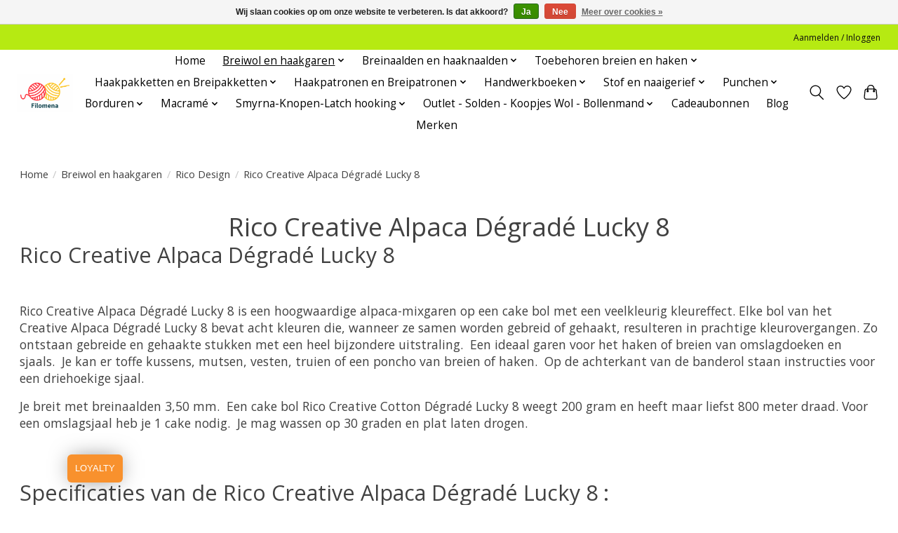

--- FILE ---
content_type: text/html;charset=utf-8
request_url: https://www.filomena.be/breiwol-en-haakgaren/rico-design/rico-creative-alpaca-degrade-lucky-8/
body_size: 29456
content:
<!DOCTYPE html>
<html lang="nl">
  <head>
    <meta charset="utf-8"/>
<!-- [START] 'blocks/head.rain' -->
<!--

  (c) 2008-2026 Lightspeed Netherlands B.V.
  http://www.lightspeedhq.com
  Generated: 22-01-2026 @ 12:41:22

-->
<link rel="canonical" href="https://www.filomena.be/breiwol-en-haakgaren/rico-design/rico-creative-alpaca-degrade-lucky-8/"/>
<link rel="alternate" href="https://www.filomena.be/index.rss" type="application/rss+xml" title="Nieuwe producten"/>
<link href="https://cdn.webshopapp.com/assets/cookielaw.css?2025-02-20" rel="stylesheet" type="text/css"/>
<meta name="robots" content="noodp,noydir"/>
<meta name="google-site-verification" content="76cA-pDNDSgU9XKq2Whj571UG2VcoKMXmrJ0KHtFe4k"/>
<meta name="google-site-verification" content="76cA-pDNDSgU9XKq2Whj571UG2VcoKMXmrJ0KHtFe4k&quot;"/>
<meta name="google-site-verification" content="76cA-pDNDSgU9XKq2Whj571UG2VcoKMXmrJ0KHtFe4k"/>
<meta property="og:url" content="https://www.filomena.be/breiwol-en-haakgaren/rico-design/rico-creative-alpaca-degrade-lucky-8/?source=facebook"/>
<meta property="og:site_name" content="Wolwinkel Filomena"/>
<meta property="og:title" content="Rico Creative Alpaca Dégradé Lucky 8"/>
<meta property="og:description" content="Rico Creative Alpaca Dégradé Lucky 8 is een hoogwaardige alpaca-mixgaren op een cake bol met een veelkleurig kleureffect. "/>
<!--[if lt IE 9]>
<script src="https://cdn.webshopapp.com/assets/html5shiv.js?2025-02-20"></script>
<![endif]-->
<!-- [END] 'blocks/head.rain' -->
    <title>Rico Creative Alpaca Dégradé Lucky 8 - Wolwinkel Filomena</title>
    <meta name="description" content="Rico Creative Alpaca Dégradé Lucky 8 is een hoogwaardige alpaca-mixgaren op een cake bol met een veelkleurig kleureffect. " />
    <meta name="keywords" content="Rico Creative Alpaca Dégradé Lucky 8" />
    <meta http-equiv="X-UA-Compatible" content="IE=edge">
    <meta name="viewport" content="width=device-width, initial-scale=1">
    <meta name="apple-mobile-web-app-capable" content="yes">
    <meta name="apple-mobile-web-app-status-bar-style" content="black">
    
    <script>document.getElementsByTagName("html")[0].className += " js";</script>

    <link rel="shortcut icon" href="https://cdn.webshopapp.com/shops/48645/themes/174583/v/1252340/assets/favicon.png?20220406212412" type="image/x-icon" />
    <link href='//fonts.googleapis.com/css?family=Open%20Sans:400,300,600&display=swap' rel='stylesheet' type='text/css'>
<link href='//fonts.googleapis.com/css?family=Open%20Sans:400,300,600&display=swap' rel='stylesheet' type='text/css'>
    <link rel="stylesheet" href="https://cdn.webshopapp.com/assets/gui-2-0.css?2025-02-20" />
    <link rel="stylesheet" href="https://cdn.webshopapp.com/assets/gui-responsive-2-0.css?2025-02-20" />
    <link id="lightspeedframe" rel="stylesheet" href="https://cdn.webshopapp.com/shops/48645/themes/174583/assets/style.css?2026010721014820210104192718" />
    <!-- browsers not supporting CSS variables -->
    <script>
      if(!('CSS' in window) || !CSS.supports('color', 'var(--color-var)')) {var cfStyle = document.getElementById('lightspeedframe');if(cfStyle) {var href = cfStyle.getAttribute('href');href = href.replace('style.css', 'style-fallback.css');cfStyle.setAttribute('href', href);}}
    </script>
    <link rel="stylesheet" href="https://cdn.webshopapp.com/shops/48645/themes/174583/assets/settings.css?2026010721014820210104192718" />
    <link rel="stylesheet" href="https://cdn.webshopapp.com/shops/48645/themes/174583/assets/custom.css?2026010721014820210104192718" />

    <script src="https://cdn.webshopapp.com/assets/jquery-3-7-1.js?2025-02-20"></script>
    <script src="https://cdn.webshopapp.com/assets/jquery-ui-1-14-1.js?2025-02-20"></script>

  </head>
  <body>
    
          <header class="main-header main-header--mobile js-main-header position-relative">
  <div class="main-header__top-section">
    <div class="main-header__nav-grid justify-between@md container max-width-lg text-xs padding-y-xxs">
      <div></div>
      <ul class="main-header__list flex-grow flex-basis-0 justify-end@md display@md">        
                
                        <li class="main-header__item"><a href="https://www.filomena.be/account/" class="main-header__link" title="Mijn account">Aanmelden / Inloggen</a></li>
      </ul>
    </div>
  </div>
  <div class="main-header__mobile-content container max-width-lg">
          <a href="https://www.filomena.be/" class="main-header__logo" title="Wolwinkel Filomena voor breiwol en haakgaren van Phildar, Katia, Rico en Scheepjes">
        <img src="https://cdn.webshopapp.com/shops/48645/themes/174583/v/1252340/assets/logo.png?20220406212412" alt="Wolwinkel Filomena voor breiwol en haakgaren van Phildar, Katia, Rico en Scheepjes">
                <img src="https://cdn.webshopapp.com/shops/48645/themes/174583/v/1252350/assets/logo-white.png?20220406212602" class="main-header__logo-white" alt="Wolwinkel Filomena voor breiwol en haakgaren van Phildar, Katia, Rico en Scheepjes">
              </a>
        
    <div class="flex items-center">
            <a href="https://www.filomena.be/account/wishlist/" class="main-header__mobile-btn js-tab-focus">
        <svg class="icon" viewBox="0 0 24 25" fill="none"><title>Ga naar verlanglijst</title><path d="M11.3785 4.50387L12 5.42378L12.6215 4.50387C13.6598 2.96698 15.4376 1.94995 17.4545 1.94995C20.65 1.94995 23.232 4.49701 23.25 7.6084C23.2496 8.53335 22.927 9.71432 22.3056 11.056C21.689 12.3875 20.8022 13.8258 19.7333 15.249C17.6019 18.0872 14.7978 20.798 12.0932 22.4477L12 22.488L11.9068 22.4477C9.20215 20.798 6.3981 18.0872 4.26667 15.249C3.1978 13.8258 2.31101 12.3875 1.69437 11.056C1.07303 9.71436 0.750466 8.53342 0.75 7.60848C0.767924 4.49706 3.34993 1.94995 6.54545 1.94995C8.56242 1.94995 10.3402 2.96698 11.3785 4.50387Z" stroke="currentColor" stroke-width="1.5" fill="none"/></svg>
        <span class="sr-only">Verlanglijst</span>
      </a>
            <button class="reset main-header__mobile-btn js-tab-focus" aria-controls="cartDrawer">
        <svg class="icon" viewBox="0 0 24 25" fill="none"><title>Winkelwagen in-/uitschakelen</title><path d="M2.90171 9.65153C3.0797 8.00106 4.47293 6.75 6.13297 6.75H17.867C19.527 6.75 20.9203 8.00105 21.0982 9.65153L22.1767 19.6515C22.3839 21.5732 20.8783 23.25 18.9454 23.25H5.05454C3.1217 23.25 1.61603 21.5732 1.82328 19.6515L2.90171 9.65153Z" stroke="currentColor" stroke-width="1.5" fill="none"/>
        <path d="M7.19995 9.6001V5.7001C7.19995 2.88345 9.4833 0.600098 12.3 0.600098C15.1166 0.600098 17.4 2.88345 17.4 5.7001V9.6001" stroke="currentColor" stroke-width="1.5" fill="none"/>
        <circle cx="7.19996" cy="10.2001" r="1.8" fill="currentColor"/>
        <ellipse cx="17.4" cy="10.2001" rx="1.8" ry="1.8" fill="currentColor"/></svg>
        <span class="sr-only">Winkelwagen</span>
              </button>

      <button class="reset anim-menu-btn js-anim-menu-btn main-header__nav-control js-tab-focus" aria-label="Toggle menu">
        <i class="anim-menu-btn__icon anim-menu-btn__icon--close" aria-hidden="true"></i>
      </button>
    </div>
  </div>

  <div class="main-header__nav" role="navigation">
    <div class="main-header__nav-grid justify-between@md container max-width-lg">
      <div class="main-header__nav-logo-wrapper flex-shrink-0">
        
                  <a href="https://www.filomena.be/" class="main-header__logo" title="Wolwinkel Filomena voor breiwol en haakgaren van Phildar, Katia, Rico en Scheepjes">
            <img src="https://cdn.webshopapp.com/shops/48645/themes/174583/v/1252340/assets/logo.png?20220406212412" alt="Wolwinkel Filomena voor breiwol en haakgaren van Phildar, Katia, Rico en Scheepjes">
                        <img src="https://cdn.webshopapp.com/shops/48645/themes/174583/v/1252350/assets/logo-white.png?20220406212602" class="main-header__logo-white" alt="Wolwinkel Filomena voor breiwol en haakgaren van Phildar, Katia, Rico en Scheepjes">
                      </a>
              </div>
      
      <form action="https://www.filomena.be/search/" method="get" role="search" class="padding-y-md hide@md">
        <label class="sr-only" for="searchInputMobile">Zoeken</label>
        <input class="header-v3__nav-form-control form-control width-100%" value="" autocomplete="off" type="search" name="q" id="searchInputMobile" placeholder="Zoeken ...">
      </form>

      <ul class="main-header__list flex-grow flex-basis-0 flex-wrap justify-center@md">
        
                <li class="main-header__item">
          <a class="main-header__link" href="https://www.filomena.be/">Home</a>
        </li>
        
                <li class="main-header__item js-main-nav__item">
          <a class="main-header__link js-main-nav__control" href="https://www.filomena.be/breiwol-en-haakgaren/" aria-current="page">
            <span>Breiwol en haakgaren</span>            <svg class="main-header__dropdown-icon icon" viewBox="0 0 16 16"><polygon fill="currentColor" points="8,11.4 2.6,6 4,4.6 8,8.6 12,4.6 13.4,6 "></polygon></svg>                        <i class="main-header__arrow-icon" aria-hidden="true">
              <svg class="icon" viewBox="0 0 16 16">
                <g class="icon__group" fill="none" stroke="currentColor" stroke-linecap="square" stroke-miterlimit="10" stroke-width="2">
                  <path d="M2 2l12 12" />
                  <path d="M14 2L2 14" />
                </g>
              </svg>
            </i>
                        
          </a>
                    <ul class="main-header__dropdown">
            <li class="main-header__dropdown-item"><a href="https://www.filomena.be/breiwol-en-haakgaren/" class="main-header__dropdown-link hide@md" aria-current="page">Alle Breiwol en haakgaren</a></li>
                        <li class="main-header__dropdown-item js-main-nav__item position-relative">
              <a class="main-header__dropdown-link js-main-nav__control flex justify-between " href="https://www.filomena.be/breiwol-en-haakgaren/katia-wol-herfst-winter/">
                Katia wol Herfst &amp; Winter
                <svg class="dropdown__desktop-icon icon" aria-hidden="true" viewBox="0 0 12 12"><polyline stroke-width="1" stroke="currentColor" fill="none" stroke-linecap="round" stroke-linejoin="round" points="3.5 0.5 9.5 6 3.5 11.5"></polyline></svg>                                <i class="main-header__arrow-icon" aria-hidden="true">
                  <svg class="icon" viewBox="0 0 16 16">
                    <g class="icon__group" fill="none" stroke="currentColor" stroke-linecap="square" stroke-miterlimit="10" stroke-width="2">
                      <path d="M2 2l12 12" />
                      <path d="M14 2L2 14" />
                    </g>
                  </svg>
                </i>
                              </a>

                            <ul class="main-header__dropdown">
                <li><a href="https://www.filomena.be/breiwol-en-haakgaren/katia-wol-herfst-winter/" class="main-header__dropdown-link hide@md">Alle Katia wol Herfst &amp; Winter</a></li>
                                <li><a class="main-header__dropdown-link" href="https://www.filomena.be/breiwol-en-haakgaren/katia-wol-herfst-winter/katia-alaska-acryl-wol/">Katia Alaska acryl wol</a></li>
                                <li><a class="main-header__dropdown-link" href="https://www.filomena.be/breiwol-en-haakgaren/katia-wol-herfst-winter/katia-alpaca-lace/">Katia Alpaca Lace</a></li>
                                <li><a class="main-header__dropdown-link" href="https://www.filomena.be/breiwol-en-haakgaren/katia-wol-herfst-winter/katia-alpaca-silver/">Katia Alpaca Silver</a></li>
                                <li><a class="main-header__dropdown-link" href="https://www.filomena.be/breiwol-en-haakgaren/katia-wol-herfst-winter/katia-alpaquina/">Katia Alpaquina</a></li>
                                <li><a class="main-header__dropdown-link" href="https://www.filomena.be/breiwol-en-haakgaren/katia-wol-herfst-winter/katia-angelo/">Katia Angelo</a></li>
                                <li><a class="main-header__dropdown-link" href="https://www.filomena.be/breiwol-en-haakgaren/katia-wol-herfst-winter/katia-antartida/">Katia Antartida</a></li>
                                <li><a class="main-header__dropdown-link" href="https://www.filomena.be/breiwol-en-haakgaren/katia-wol-herfst-winter/katia-atenea/">Katia Atenea</a></li>
                                <li><a class="main-header__dropdown-link" href="https://www.filomena.be/breiwol-en-haakgaren/katia-wol-herfst-winter/katia-atenea-glam/">Katia Atenea Glam</a></li>
                                <li><a class="main-header__dropdown-link" href="https://www.filomena.be/breiwol-en-haakgaren/katia-wol-herfst-winter/katia-atenea-tones/">Katia Atenea Tones</a></li>
                                <li><a class="main-header__dropdown-link" href="https://www.filomena.be/breiwol-en-haakgaren/katia-wol-herfst-winter/katia-azteca/">Katia Azteca</a></li>
                                <li><a class="main-header__dropdown-link" href="https://www.filomena.be/breiwol-en-haakgaren/katia-wol-herfst-winter/katia-azteca-fine-lux/">Katia Azteca Fine Lux</a></li>
                                <li><a class="main-header__dropdown-link" href="https://www.filomena.be/breiwol-en-haakgaren/katia-wol-herfst-winter/katia-azteca-tweed/">Katia Azteca Tweed</a></li>
                                <li><a class="main-header__dropdown-link" href="https://www.filomena.be/breiwol-en-haakgaren/katia-wol-herfst-winter/katia-baby-care-merino/">Katia Baby Care Merino</a></li>
                                <li><a class="main-header__dropdown-link" href="https://www.filomena.be/breiwol-en-haakgaren/katia-wol-herfst-winter/katia-baby-jacquard/">Katia Baby Jacquard</a></li>
                                <li><a class="main-header__dropdown-link" href="https://www.filomena.be/breiwol-en-haakgaren/katia-wol-herfst-winter/katia-baby-nature/">Katia Baby Nature</a></li>
                                <li><a class="main-header__dropdown-link" href="https://www.filomena.be/breiwol-en-haakgaren/katia-wol-herfst-winter/katia-baby-ultrasoft/">Katia Baby Ultrasoft</a></li>
                                <li><a class="main-header__dropdown-link" href="https://www.filomena.be/breiwol-en-haakgaren/katia-wol-herfst-winter/katia-bambi-en-kerst-bambi/">Katia Bambi en Kerst Bambi</a></li>
                                <li><a class="main-header__dropdown-link" href="https://www.filomena.be/breiwol-en-haakgaren/katia-wol-herfst-winter/katia-basic-merino-merino-classic/">Katia Basic Merino-Merino Classic</a></li>
                                <li><a class="main-header__dropdown-link" href="https://www.filomena.be/breiwol-en-haakgaren/katia-wol-herfst-winter/katia-basic-merino-popcorn/">Katia Basic Merino Popcorn</a></li>
                                <li><a class="main-header__dropdown-link" href="https://www.filomena.be/breiwol-en-haakgaren/katia-wol-herfst-winter/katia-big-merino/">Katia Big Merino</a></li>
                                <li><a class="main-header__dropdown-link" href="https://www.filomena.be/breiwol-en-haakgaren/katia-wol-herfst-winter/katia-bulky-tweed/">Katia Bulky Tweed</a></li>
                                <li><a class="main-header__dropdown-link" href="https://www.filomena.be/breiwol-en-haakgaren/katia-wol-herfst-winter/katia-canada-100-acrylgaren/">Katia Canada 100% Acrylgaren</a></li>
                                <li><a class="main-header__dropdown-link" href="https://www.filomena.be/breiwol-en-haakgaren/katia-wol-herfst-winter/katia-combine-shine-diverse-kleuren/">Katia Combine &amp; Shine diverse kleuren</a></li>
                                <li><a class="main-header__dropdown-link" href="https://www.filomena.be/breiwol-en-haakgaren/katia-wol-herfst-winter/katia-combine-pailletes/">Katia Combine &amp; Pailletes</a></li>
                                <li><a class="main-header__dropdown-link" href="https://www.filomena.be/breiwol-en-haakgaren/katia-wol-herfst-winter/katia-carezza/">Katia Carezza</a></li>
                                <li><a class="main-header__dropdown-link" href="https://www.filomena.be/breiwol-en-haakgaren/katia-wol-herfst-winter/katia-comet/">Katia Comet</a></li>
                                <li><a class="main-header__dropdown-link" href="https://www.filomena.be/breiwol-en-haakgaren/katia-wol-herfst-winter/katia-copito-soft/">Katia Copito Soft</a></li>
                                <li><a class="main-header__dropdown-link" href="https://www.filomena.be/breiwol-en-haakgaren/katia-wol-herfst-winter/katia-cotton-merino/">Katia Cotton Merino</a></li>
                                <li><a class="main-header__dropdown-link" href="https://www.filomena.be/breiwol-en-haakgaren/katia-wol-herfst-winter/katia-cotton-merino-glam/">Katia Cotton Merino Glam</a></li>
                                <li><a class="main-header__dropdown-link" href="https://www.filomena.be/breiwol-en-haakgaren/katia-wol-herfst-winter/katia-cotton-merino-paradiso/">Katia Cotton-Merino Paradiso</a></li>
                                <li><a class="main-header__dropdown-link" href="https://www.filomena.be/breiwol-en-haakgaren/katia-wol-herfst-winter/katia-cotton-merino-tones/">Katia Cotton Merino Tones</a></li>
                                <li><a class="main-header__dropdown-link" href="https://www.filomena.be/breiwol-en-haakgaren/katia-wol-herfst-winter/katia-cotton-merino-tweed/">Katia Cotton Merino Tweed</a></li>
                                <li><a class="main-header__dropdown-link" href="https://www.filomena.be/breiwol-en-haakgaren/katia-wol-herfst-winter/katia-funny-azteca/">Katia Funny Azteca</a></li>
                                <li><a class="main-header__dropdown-link" href="https://www.filomena.be/breiwol-en-haakgaren/katia-wol-herfst-winter/katia-gatsby/">Katia Gatsby</a></li>
                                <li><a class="main-header__dropdown-link" href="https://www.filomena.be/breiwol-en-haakgaren/katia-wol-herfst-winter/katia-holi/">Katia Holi</a></li>
                                <li><a class="main-header__dropdown-link" href="https://www.filomena.be/breiwol-en-haakgaren/katia-wol-herfst-winter/katia-hiro/">Katia Hiro</a></li>
                                <li><a class="main-header__dropdown-link" href="https://www.filomena.be/breiwol-en-haakgaren/katia-wol-herfst-winter/katia-ingenua-mohair/">Katia Ingenua Mohair</a></li>
                                <li><a class="main-header__dropdown-link" href="https://www.filomena.be/breiwol-en-haakgaren/katia-wol-herfst-winter/katia-komorebi/">Katia Komorebi</a></li>
                                <li><a class="main-header__dropdown-link" href="https://www.filomena.be/breiwol-en-haakgaren/katia-wol-herfst-winter/katia-kyomu/">Katia Kyomu</a></li>
                                <li><a class="main-header__dropdown-link" href="https://www.filomena.be/breiwol-en-haakgaren/katia-wol-herfst-winter/katia-merino-100/">Katia Merino 100 %</a></li>
                                <li><a class="main-header__dropdown-link" href="https://www.filomena.be/breiwol-en-haakgaren/katia-wol-herfst-winter/katia-merino-aran/">Katia Merino Aran</a></li>
                                <li><a class="main-header__dropdown-link" href="https://www.filomena.be/breiwol-en-haakgaren/katia-wol-herfst-winter/katia-merino-aran-sunrise/">Katia Merino Aran Sunrise</a></li>
                                <li><a class="main-header__dropdown-link" href="https://www.filomena.be/breiwol-en-haakgaren/katia-wol-herfst-winter/katia-merino-aran-natur/">Katia Merino Aran Natur</a></li>
                                <li><a class="main-header__dropdown-link" href="https://www.filomena.be/breiwol-en-haakgaren/katia-wol-herfst-winter/katia-merino-baby/">Katia Merino Baby</a></li>
                                <li><a class="main-header__dropdown-link" href="https://www.filomena.be/breiwol-en-haakgaren/katia-wol-herfst-winter/katia-merino-baby-aquarelle/">Katia Merino Baby Aquarelle</a></li>
                                <li><a class="main-header__dropdown-link" href="https://www.filomena.be/breiwol-en-haakgaren/katia-wol-herfst-winter/katia-merino-tweed/">Katia Merino Tweed</a></li>
                                <li><a class="main-header__dropdown-link" href="https://www.filomena.be/breiwol-en-haakgaren/katia-wol-herfst-winter/katia-merino-ombre/">Katia Merino Ombre</a></li>
                                <li><a class="main-header__dropdown-link" href="https://www.filomena.be/breiwol-en-haakgaren/katia-wol-herfst-winter/katia-mindwoolness/">Katia Mindwoolness</a></li>
                                <li><a class="main-header__dropdown-link" href="https://www.filomena.be/breiwol-en-haakgaren/katia-wol-herfst-winter/katia-mohair-cotton/">Katia Mohair Cotton</a></li>
                                <li><a class="main-header__dropdown-link" href="https://www.filomena.be/breiwol-en-haakgaren/katia-wol-herfst-winter/katia-50-mohair-shades/">Katia 50 Mohair Shades</a></li>
                                <li><a class="main-header__dropdown-link" href="https://www.filomena.be/breiwol-en-haakgaren/katia-wol-herfst-winter/katia-nuvole/">Katia Nuvole</a></li>
                                <li><a class="main-header__dropdown-link" href="https://www.filomena.be/breiwol-en-haakgaren/katia-wol-herfst-winter/katia-paint/">Katia Paint</a></li>
                                <li><a class="main-header__dropdown-link" href="https://www.filomena.be/breiwol-en-haakgaren/katia-wol-herfst-winter/katia-paint-lux/">Katia Paint Lux</a></li>
                                <li><a class="main-header__dropdown-link" href="https://www.filomena.be/breiwol-en-haakgaren/katia-wol-herfst-winter/katia-paradise-merino/">Katia Paradise Merino</a></li>
                                <li><a class="main-header__dropdown-link" href="https://www.filomena.be/breiwol-en-haakgaren/katia-wol-herfst-winter/katia-peques-babywol/">Katia Peques Babywol</a></li>
                                <li><a class="main-header__dropdown-link" href="https://www.filomena.be/breiwol-en-haakgaren/katia-wol-herfst-winter/katia-peques-plus-babywol/">Katia Peques Plus Babywol</a></li>
                                <li><a class="main-header__dropdown-link" href="https://www.filomena.be/breiwol-en-haakgaren/katia-wol-herfst-winter/katia-piumino/">Katia Piumino</a></li>
                                <li><a class="main-header__dropdown-link" href="https://www.filomena.be/breiwol-en-haakgaren/katia-wol-herfst-winter/katia-polar/">Katia Polar</a></li>
                                <li><a class="main-header__dropdown-link" href="https://www.filomena.be/breiwol-en-haakgaren/katia-wol-herfst-winter/katia-polar-extreme/">Katia Polar Extreme</a></li>
                                <li><a class="main-header__dropdown-link" href="https://www.filomena.be/breiwol-en-haakgaren/katia-wol-herfst-winter/katia-reiki-uni-en-meerkleurig/">Katia Reiki uni en meerkleurig</a></li>
                                <li><a class="main-header__dropdown-link" href="https://www.filomena.be/breiwol-en-haakgaren/katia-wol-herfst-winter/katia-rocket/">Katia Rocket</a></li>
                                <li><a class="main-header__dropdown-link" href="https://www.filomena.be/breiwol-en-haakgaren/katia-wol-herfst-winter/katia-10-shiny-shades/">Katia 10 Shiny Shades</a></li>
                                <li><a class="main-header__dropdown-link" href="https://www.filomena.be/breiwol-en-haakgaren/katia-wol-herfst-winter/katia-silky-lace/">Katia Silky Lace</a></li>
                                <li><a class="main-header__dropdown-link" href="https://www.filomena.be/breiwol-en-haakgaren/katia-wol-herfst-winter/katia-silky-lace-rainbow/">Katia Silky Lace Rainbow</a></li>
                                <li><a class="main-header__dropdown-link" href="https://www.filomena.be/breiwol-en-haakgaren/katia-wol-herfst-winter/katia-silky-mohair/">Katia Silky Mohair</a></li>
                                <li><a class="main-header__dropdown-link" href="https://www.filomena.be/breiwol-en-haakgaren/katia-wol-herfst-winter/katia-sinfonia/">Katia Sinfonia</a></li>
                                <li><a class="main-header__dropdown-link" href="https://www.filomena.be/breiwol-en-haakgaren/katia-wol-herfst-winter/katia-sockirumi/">Katia Sockirumi</a></li>
                                <li><a class="main-header__dropdown-link" href="https://www.filomena.be/breiwol-en-haakgaren/katia-wol-herfst-winter/katia-soft-gratte/">Katia Soft Gratté</a></li>
                                <li><a class="main-header__dropdown-link" href="https://www.filomena.be/breiwol-en-haakgaren/katia-wol-herfst-winter/katia-soho-alpaca/">Katia Soho Alpaca</a></li>
                                <li><a class="main-header__dropdown-link" href="https://www.filomena.be/breiwol-en-haakgaren/katia-wol-herfst-winter/katia-super-merino/">Katia Super Merino</a></li>
                                <li><a class="main-header__dropdown-link" href="https://www.filomena.be/breiwol-en-haakgaren/katia-wol-herfst-winter/katia-tote-wool-viltwol/">Katia Tote Wool (viltwol)</a></li>
                                <li><a class="main-header__dropdown-link" href="https://www.filomena.be/breiwol-en-haakgaren/katia-wol-herfst-winter/katia-velvet-mini/">Katia Velvet Mini</a></li>
                                <li><a class="main-header__dropdown-link" href="https://www.filomena.be/breiwol-en-haakgaren/katia-wol-herfst-winter/katia-washi/">Katia Washi</a></li>
                                <li><a class="main-header__dropdown-link" href="https://www.filomena.be/breiwol-en-haakgaren/katia-wol-herfst-winter/katia-wow-chunky/">Katia WOW Chunky</a></li>
                                <li><a class="main-header__dropdown-link" href="https://www.filomena.be/breiwol-en-haakgaren/katia-wol-herfst-winter/katia-wow-fluffy-color-trend/">Katia WOW Fluffy Color Trend</a></li>
                                <li><a class="main-header__dropdown-link" href="https://www.filomena.be/breiwol-en-haakgaren/katia-wol-herfst-winter/katia-wow-loopy/">Katia WOW Loopy</a></li>
                                <li><a class="main-header__dropdown-link" href="https://www.filomena.be/breiwol-en-haakgaren/katia-wol-herfst-winter/katia-wow-teddy-handbreien/">Katia WOW Teddy - Handbreien</a></li>
                                <li><a class="main-header__dropdown-link" href="https://www.filomena.be/breiwol-en-haakgaren/katia-wol-herfst-winter/katia-wow-trendy/">Katia WOW Trendy</a></li>
                                <li><a class="main-header__dropdown-link" href="https://www.filomena.be/breiwol-en-haakgaren/katia-wol-herfst-winter/katia-wow-gratte/">Katia WOW Gratte</a></li>
                              </ul>
                          </li>
                        <li class="main-header__dropdown-item js-main-nav__item position-relative">
              <a class="main-header__dropdown-link js-main-nav__control flex justify-between " href="https://www.filomena.be/breiwol-en-haakgaren/katia-wol-lente-zomer/">
                Katia Wol Lente &amp; Zomer
                <svg class="dropdown__desktop-icon icon" aria-hidden="true" viewBox="0 0 12 12"><polyline stroke-width="1" stroke="currentColor" fill="none" stroke-linecap="round" stroke-linejoin="round" points="3.5 0.5 9.5 6 3.5 11.5"></polyline></svg>                                <i class="main-header__arrow-icon" aria-hidden="true">
                  <svg class="icon" viewBox="0 0 16 16">
                    <g class="icon__group" fill="none" stroke="currentColor" stroke-linecap="square" stroke-miterlimit="10" stroke-width="2">
                      <path d="M2 2l12 12" />
                      <path d="M14 2L2 14" />
                    </g>
                  </svg>
                </i>
                              </a>

                            <ul class="main-header__dropdown">
                <li><a href="https://www.filomena.be/breiwol-en-haakgaren/katia-wol-lente-zomer/" class="main-header__dropdown-link hide@md">Alle Katia Wol Lente &amp; Zomer</a></li>
                                <li><a class="main-header__dropdown-link" href="https://www.filomena.be/breiwol-en-haakgaren/katia-wol-lente-zomer/katia-alabama/">Katia Alabama</a></li>
                                <li><a class="main-header__dropdown-link" href="https://www.filomena.be/breiwol-en-haakgaren/katia-wol-lente-zomer/katia-alabama-flash/">Katia Alabama Flash</a></li>
                                <li><a class="main-header__dropdown-link" href="https://www.filomena.be/breiwol-en-haakgaren/katia-wol-lente-zomer/katia-alexandria/">Katia Alexandria</a></li>
                                <li><a class="main-header__dropdown-link" href="https://www.filomena.be/breiwol-en-haakgaren/katia-wol-lente-zomer/katia-bellino/">Katia Bellino</a></li>
                                <li><a class="main-header__dropdown-link" href="https://www.filomena.be/breiwol-en-haakgaren/katia-wol-lente-zomer/katia-bonsai/">Katia Bonsai</a></li>
                                <li><a class="main-header__dropdown-link" href="https://www.filomena.be/breiwol-en-haakgaren/katia-wol-lente-zomer/katia-big-ribbon/">Katia Big Ribbon</a></li>
                                <li><a class="main-header__dropdown-link" href="https://www.filomena.be/breiwol-en-haakgaren/katia-wol-lente-zomer/katia-blue-jeans/">Katia Blue Jeans</a></li>
                                <li><a class="main-header__dropdown-link" href="https://www.filomena.be/breiwol-en-haakgaren/katia-wol-lente-zomer/katia-camboya/">Katia Camboya</a></li>
                                <li><a class="main-header__dropdown-link" href="https://www.filomena.be/breiwol-en-haakgaren/katia-wol-lente-zomer/katia-comfort-cashmere/">Katia Comfort Cashmere</a></li>
                                <li><a class="main-header__dropdown-link" href="https://www.filomena.be/breiwol-en-haakgaren/katia-wol-lente-zomer/katia-cotton-100/">Katia Cotton 100%</a></li>
                                <li><a class="main-header__dropdown-link" href="https://www.filomena.be/breiwol-en-haakgaren/katia-wol-lente-zomer/katia-cotton-cashmere/">Katia Cotton Cashmere</a></li>
                                <li><a class="main-header__dropdown-link" href="https://www.filomena.be/breiwol-en-haakgaren/katia-wol-lente-zomer/katia-cotton-cashmere-degrade/">Katia Cotton Cashmere Degradé</a></li>
                                <li><a class="main-header__dropdown-link" href="https://www.filomena.be/breiwol-en-haakgaren/katia-wol-lente-zomer/katia-cotton-yak/">Katia Cotton Yak</a></li>
                                <li><a class="main-header__dropdown-link" href="https://www.filomena.be/breiwol-en-haakgaren/katia-wol-lente-zomer/katia-dama/">Katia Dama</a></li>
                                <li><a class="main-header__dropdown-link" href="https://www.filomena.be/breiwol-en-haakgaren/katia-wol-lente-zomer/katia-easy-knit-cotton/">Katia Easy Knit Cotton</a></li>
                                <li><a class="main-header__dropdown-link" href="https://www.filomena.be/breiwol-en-haakgaren/katia-wol-lente-zomer/katia-ecolife-ribbon/">Katia Ecolife Ribbon</a></li>
                                <li><a class="main-header__dropdown-link" href="https://www.filomena.be/breiwol-en-haakgaren/katia-wol-lente-zomer/katia-new-ekos/">Katia (New) Ekos</a></li>
                                <li><a class="main-header__dropdown-link" href="https://www.filomena.be/breiwol-en-haakgaren/katia-wol-lente-zomer/katia-esencia/">Katia Esencia</a></li>
                                <li><a class="main-header__dropdown-link" href="https://www.filomena.be/breiwol-en-haakgaren/katia-wol-lente-zomer/katia-fair-cotton/">Katia Fair Cotton</a></li>
                                <li><a class="main-header__dropdown-link" href="https://www.filomena.be/breiwol-en-haakgaren/katia-wol-lente-zomer/katia-fair-cotton-craft/">Katia Fair Cotton Craft</a></li>
                                <li><a class="main-header__dropdown-link" href="https://www.filomena.be/breiwol-en-haakgaren/katia-wol-lente-zomer/katia-fair-cotton-diverso/">Katia Fair Cotton Diverso</a></li>
                                <li><a class="main-header__dropdown-link" href="https://www.filomena.be/breiwol-en-haakgaren/katia-wol-lente-zomer/katia-fair-cotton-infinity/">Katia Fair Cotton Infinity</a></li>
                                <li><a class="main-header__dropdown-link" href="https://www.filomena.be/breiwol-en-haakgaren/katia-wol-lente-zomer/katia-fair-cotton-granny/">Katia Fair Cotton Granny</a></li>
                                <li><a class="main-header__dropdown-link" href="https://www.filomena.be/breiwol-en-haakgaren/katia-wol-lente-zomer/katia-fashion/">Katia Fashion</a></li>
                                <li><a class="main-header__dropdown-link" href="https://www.filomena.be/breiwol-en-haakgaren/katia-wol-lente-zomer/katia-le-bambou/">Katia Le Bambou</a></li>
                                <li><a class="main-header__dropdown-link" href="https://www.filomena.be/breiwol-en-haakgaren/katia-wol-lente-zomer/katia-light-macrame/">Katia Light Macramé</a></li>
                                <li><a class="main-header__dropdown-link" href="https://www.filomena.be/breiwol-en-haakgaren/katia-wol-lente-zomer/katia-lilaila/">Katia Lilaila</a></li>
                                <li><a class="main-header__dropdown-link" href="https://www.filomena.be/breiwol-en-haakgaren/katia-wol-lente-zomer/katia-linen/">Katia Linen</a></li>
                                <li><a class="main-header__dropdown-link" href="https://www.filomena.be/breiwol-en-haakgaren/katia-wol-lente-zomer/katia-lino-100/">Katia Lino 100%</a></li>
                                <li><a class="main-header__dropdown-link" href="https://www.filomena.be/breiwol-en-haakgaren/katia-wol-lente-zomer/katia-linum/">Katia Linum</a></li>
                                <li><a class="main-header__dropdown-link" href="https://www.filomena.be/breiwol-en-haakgaren/katia-wol-lente-zomer/katia-menfis-color/">Katia Menfis Color</a></li>
                                <li><a class="main-header__dropdown-link" href="https://www.filomena.be/breiwol-en-haakgaren/katia-wol-lente-zomer/katia-mimosa/">Katia Mimosa</a></li>
                                <li><a class="main-header__dropdown-link" href="https://www.filomena.be/breiwol-en-haakgaren/katia-wol-lente-zomer/katia-paraiso/">Katia Paraiso</a></li>
                                <li><a class="main-header__dropdown-link" href="https://www.filomena.be/breiwol-en-haakgaren/katia-wol-lente-zomer/katia-pluma/">Katia Pluma</a></li>
                                <li><a class="main-header__dropdown-link" href="https://www.filomena.be/breiwol-en-haakgaren/katia-wol-lente-zomer/katia-pluma-degrade/">Katia Pluma Degradé</a></li>
                                <li><a class="main-header__dropdown-link" href="https://www.filomena.be/breiwol-en-haakgaren/katia-wol-lente-zomer/katia-polynesia-gradient/">Katia Polynesia Gradient</a></li>
                                <li><a class="main-header__dropdown-link" href="https://www.filomena.be/breiwol-en-haakgaren/katia-wol-lente-zomer/katia-puro-cotone/">Katia Puro Cotone</a></li>
                                <li><a class="main-header__dropdown-link" href="https://www.filomena.be/breiwol-en-haakgaren/katia-wol-lente-zomer/katia-raffia-x-treme/">Katia Raffia X-Treme</a></li>
                                <li><a class="main-header__dropdown-link" href="https://www.filomena.be/breiwol-en-haakgaren/katia-wol-lente-zomer/katia-recy-tweed/">Katia Recy-Tweed</a></li>
                                <li><a class="main-header__dropdown-link" href="https://www.filomena.be/breiwol-en-haakgaren/katia-wol-lente-zomer/katia-saigon/">Katia Saigon</a></li>
                                <li><a class="main-header__dropdown-link" href="https://www.filomena.be/breiwol-en-haakgaren/katia-wol-lente-zomer/katia-seacell-cotton/">Katia Seacell Cotton</a></li>
                                <li><a class="main-header__dropdown-link" href="https://www.filomena.be/breiwol-en-haakgaren/katia-wol-lente-zomer/katia-sonajero/">Katia Sonajero</a></li>
                                <li><a class="main-header__dropdown-link" href="https://www.filomena.be/breiwol-en-haakgaren/katia-wol-lente-zomer/katia-summer-paint/">Katia Summer Paint</a></li>
                                <li><a class="main-header__dropdown-link" href="https://www.filomena.be/breiwol-en-haakgaren/katia-wol-lente-zomer/katia-summer-comfort/">Katia Summer Comfort</a></li>
                                <li><a class="main-header__dropdown-link" href="https://www.filomena.be/breiwol-en-haakgaren/katia-wol-lente-zomer/katia-summer-pon-pon/">Katia Summer Pon Pon</a></li>
                                <li><a class="main-header__dropdown-link" href="https://www.filomena.be/breiwol-en-haakgaren/katia-wol-lente-zomer/katia-tencel-cotton/">Katia Tencel Cotton</a></li>
                                <li><a class="main-header__dropdown-link" href="https://www.filomena.be/breiwol-en-haakgaren/katia-wol-lente-zomer/katia-versailles/">Katia Versailles</a></li>
                                <li><a class="main-header__dropdown-link" href="https://www.filomena.be/breiwol-en-haakgaren/katia-wol-lente-zomer/katia-wabi-sabi/">Katia Wabi Sabi</a></li>
                                <li><a class="main-header__dropdown-link" href="https://www.filomena.be/breiwol-en-haakgaren/katia-wol-lente-zomer/katia-wow-rewashi/">Katia WOW Rewashi</a></li>
                                <li><a class="main-header__dropdown-link" href="https://www.filomena.be/breiwol-en-haakgaren/katia-wol-lente-zomer/katia-wow-summer-vibes/">Katia WOW Summer Vibes</a></li>
                              </ul>
                          </li>
                        <li class="main-header__dropdown-item js-main-nav__item position-relative">
              <a class="main-header__dropdown-link js-main-nav__control flex justify-between " href="https://www.filomena.be/breiwol-en-haakgaren/rico-design/" aria-current="page">
                Rico Design
                <svg class="dropdown__desktop-icon icon" aria-hidden="true" viewBox="0 0 12 12"><polyline stroke-width="1" stroke="currentColor" fill="none" stroke-linecap="round" stroke-linejoin="round" points="3.5 0.5 9.5 6 3.5 11.5"></polyline></svg>                                <i class="main-header__arrow-icon" aria-hidden="true">
                  <svg class="icon" viewBox="0 0 16 16">
                    <g class="icon__group" fill="none" stroke="currentColor" stroke-linecap="square" stroke-miterlimit="10" stroke-width="2">
                      <path d="M2 2l12 12" />
                      <path d="M14 2L2 14" />
                    </g>
                  </svg>
                </i>
                              </a>

                            <ul class="main-header__dropdown">
                <li><a href="https://www.filomena.be/breiwol-en-haakgaren/rico-design/" class="main-header__dropdown-link hide@md" aria-current="page">Alle Rico Design</a></li>
                                <li><a class="main-header__dropdown-link" href="https://www.filomena.be/breiwol-en-haakgaren/rico-design/rico-baby-classic-dk/">Rico Baby Classic DK</a></li>
                                <li><a class="main-header__dropdown-link" href="https://www.filomena.be/breiwol-en-haakgaren/rico-design/rico-baby-cozy-organic-cotton-cashmere/">Rico Baby Cozy Organic Cotton Cashmere</a></li>
                                <li><a class="main-header__dropdown-link" href="https://www.filomena.be/breiwol-en-haakgaren/rico-design/rico-baby-dream-uni-lux-tweed/">Rico Baby Dream Uni-Lux-Tweed</a></li>
                                <li><a class="main-header__dropdown-link" href="https://www.filomena.be/breiwol-en-haakgaren/rico-design/rico-baby-merino/">Rico Baby Merino</a></li>
                                <li><a class="main-header__dropdown-link" href="https://www.filomena.be/breiwol-en-haakgaren/rico-design/rico-baby-merino-print/">Rico Baby Merino Print</a></li>
                                <li><a class="main-header__dropdown-link" href="https://www.filomena.be/breiwol-en-haakgaren/rico-design/rico-baby-organic-cotton/">Rico Baby Organic Cotton</a></li>
                                <li><a class="main-header__dropdown-link" href="https://www.filomena.be/breiwol-en-haakgaren/rico-design/rico-creative-alpaca-degrade-lucky-8/" aria-current="page">Rico Creative Alpaca Dégradé Lucky 8</a></li>
                                <li><a class="main-header__dropdown-link" href="https://www.filomena.be/breiwol-en-haakgaren/rico-design/rico-creative-alpaca-melange-aran/">Rico Creative Alpaca Melange Aran</a></li>
                                <li><a class="main-header__dropdown-link" href="https://www.filomena.be/breiwol-en-haakgaren/rico-design/rico-creative-aran-wonderball/">Rico Creative Aran Wonderball</a></li>
                                <li><a class="main-header__dropdown-link" href="https://www.filomena.be/breiwol-en-haakgaren/rico-design/rico-creative-bubble/">Rico Creative Bubble</a></li>
                                <li><a class="main-header__dropdown-link" href="https://www.filomena.be/breiwol-en-haakgaren/rico-design/rico-creative-camouflage/">Rico Creative Camouflage</a></li>
                                <li><a class="main-header__dropdown-link" href="https://www.filomena.be/breiwol-en-haakgaren/rico-design/rico-creative-chenillove/">Rico Creative Chenillove</a></li>
                                <li><a class="main-header__dropdown-link" href="https://www.filomena.be/breiwol-en-haakgaren/rico-design/rico-creative-chenillovely/">Rico Creative Chenillovely</a></li>
                                <li><a class="main-header__dropdown-link" href="https://www.filomena.be/breiwol-en-haakgaren/rico-design/rico-creative-chic-unique/">Rico Creative Chic Unique</a></li>
                                <li><a class="main-header__dropdown-link" href="https://www.filomena.be/breiwol-en-haakgaren/rico-design/rico-creative-chic-unique-dk/">Rico Creative Chic Unique  DK </a></li>
                                <li><a class="main-header__dropdown-link" href="https://www.filomena.be/breiwol-en-haakgaren/rico-design/rico-creative-cotton-degrade-lucky-8/">Rico Creative Cotton Dégradé Lucky 8</a></li>
                                <li><a class="main-header__dropdown-link" href="https://www.filomena.be/breiwol-en-haakgaren/rico-design/rico-creative-cotton-degrade-print-super-6/">Rico Creative Cotton Dégradé  Print &amp; Super 6</a></li>
                                <li><a class="main-header__dropdown-link" href="https://www.filomena.be/breiwol-en-haakgaren/rico-design/rico-creative-cotton-flecky-uni-fleece/">Rico Creative Cotton Flecky + Uni Fleece</a></li>
                                <li><a class="main-header__dropdown-link" href="https://www.filomena.be/breiwol-en-haakgaren/rico-design/rico-creative-crazy-paillettes/">Rico Creative Crazy Paillettes</a></li>
                                <li><a class="main-header__dropdown-link" href="https://www.filomena.be/breiwol-en-haakgaren/rico-design/rico-creative-chic-unique-cotton-dk/">Rico Creative Chic Unique Cotton dk</a></li>
                                <li><a class="main-header__dropdown-link" href="https://www.filomena.be/breiwol-en-haakgaren/rico-design/rico-creative-cotton-stripes/">Rico Creative Cotton Stripes</a></li>
                                <li><a class="main-header__dropdown-link" href="https://www.filomena.be/breiwol-en-haakgaren/rico-design/rico-creative-fluffily/">Rico Creative Fluffily</a></li>
                                <li><a class="main-header__dropdown-link" href="https://www.filomena.be/breiwol-en-haakgaren/rico-design/rico-creative-jazz-up/">Rico Creative Jazz Up</a></li>
                                <li><a class="main-header__dropdown-link" href="https://www.filomena.be/breiwol-en-haakgaren/rico-design/rico-creative-lazy-hazy-summer-cotton/">Rico Creative Lazy Hazy Summer Cotton</a></li>
                                <li><a class="main-header__dropdown-link" href="https://www.filomena.be/breiwol-en-haakgaren/rico-design/rico-creative-make-it-bluemchen/">Rico Creative Make it Blümchen</a></li>
                                <li><a class="main-header__dropdown-link" href="https://www.filomena.be/breiwol-en-haakgaren/rico-design/rico-creative-make-it-glitter/">Rico Creative Make It Glitter</a></li>
                                <li><a class="main-header__dropdown-link" href="https://www.filomena.be/breiwol-en-haakgaren/rico-design/rico-creative-make-it-neon/">Rico Creative Make It Neon</a></li>
                                <li><a class="main-header__dropdown-link" href="https://www.filomena.be/breiwol-en-haakgaren/rico-design/rico-creative-make-it-rainbow-glitz/">Rico Creative Make it Rainbow Glitz</a></li>
                                <li><a class="main-header__dropdown-link" href="https://www.filomena.be/breiwol-en-haakgaren/rico-design/rico-creative-make-it-tweed/">Rico Creative Make It Tweed</a></li>
                                <li><a class="main-header__dropdown-link" href="https://www.filomena.be/breiwol-en-haakgaren/rico-design/rico-creative-melange-alpaca-wonderball/">Rico Creative Melange Alpaca Wonderball</a></li>
                                <li><a class="main-header__dropdown-link" href="https://www.filomena.be/breiwol-en-haakgaren/rico-design/rico-creative-paper/">Rico Creative Paper</a></li>
                                <li><a class="main-header__dropdown-link" href="https://www.filomena.be/breiwol-en-haakgaren/rico-design/rico-creative-painted-power/">Rico Creative Painted Power</a></li>
                                <li><a class="main-header__dropdown-link" href="https://www.filomena.be/breiwol-en-haakgaren/rico-design/rico-creative-painted-power-cotton/">Rico Creative Painted Power Cotton</a></li>
                                <li><a class="main-header__dropdown-link" href="https://www.filomena.be/breiwol-en-haakgaren/rico-design/rico-creative-petit-lapin-super-chunky/">Rico Creative Petit Lapin Super Chunky</a></li>
                                <li><a class="main-header__dropdown-link" href="https://www.filomena.be/breiwol-en-haakgaren/rico-design/rico-creative-silky-touch/">Rico Creative Silky Touch</a></li>
                                <li><a class="main-header__dropdown-link" href="https://www.filomena.be/breiwol-en-haakgaren/rico-design/rico-creative-soft-wool-aran/">Rico Creative Soft Wool Aran</a></li>
                                <li><a class="main-header__dropdown-link" href="https://www.filomena.be/breiwol-en-haakgaren/rico-design/rico-creative-so-cool-so-soft-cotton-chunky/">Rico Creative  So Cool + So Soft Cotton Chunky</a></li>
                                <li><a class="main-header__dropdown-link" href="https://www.filomena.be/breiwol-en-haakgaren/rico-design/rico-creative-summer-sprinkles/">Rico Creative Summer Sprinkles</a></li>
                                <li><a class="main-header__dropdown-link" href="https://www.filomena.be/breiwol-en-haakgaren/rico-design/rico-creative-teddy/">Rico Creative Teddy</a></li>
                                <li><a class="main-header__dropdown-link" href="https://www.filomena.be/breiwol-en-haakgaren/rico-design/rico-essentials-alpaca-twist-chunky/">Rico Essentials Alpaca Twist Chunky</a></li>
                                <li><a class="main-header__dropdown-link" href="https://www.filomena.be/breiwol-en-haakgaren/rico-design/rico-essentials-baby-alpaca-loves-silk/">Rico Essentials Baby Alpaca Loves Silk</a></li>
                                <li><a class="main-header__dropdown-link" href="https://www.filomena.be/breiwol-en-haakgaren/rico-design/rico-essentials-baby-alpaca-merino-aran/">Rico Essentials Baby Alpaca &amp; Merino Aran</a></li>
                                <li><a class="main-header__dropdown-link" href="https://www.filomena.be/breiwol-en-haakgaren/rico-design/rico-essentiels-fine-fine-merino/">Rico Essentiels Fine Fine Merino</a></li>
                                <li><a class="main-header__dropdown-link" href="https://www.filomena.be/breiwol-en-haakgaren/rico-design/rico-essentials-mega-wool-chunky/">Rico Essentials Mega Wool Chunky</a></li>
                                <li><a class="main-header__dropdown-link" href="https://www.filomena.be/breiwol-en-haakgaren/rico-design/rico-essentials-mega-wool-tweed-chunky/">Rico Essentials Mega Wool Tweed Chunky</a></li>
                                <li><a class="main-header__dropdown-link" href="https://www.filomena.be/breiwol-en-haakgaren/rico-design/rico-essentials-merino-dk/">Rico Essentials Merino DK</a></li>
                                <li><a class="main-header__dropdown-link" href="https://www.filomena.be/breiwol-en-haakgaren/rico-design/rico-essentials-organic-cotton-aran/">Rico Essentials Organic Cotton Aran</a></li>
                                <li><a class="main-header__dropdown-link" href="https://www.filomena.be/breiwol-en-haakgaren/rico-design/rico-essentials-organic-cotton-dk/">Rico Essentials Organic Cotton DK</a></li>
                                <li><a class="main-header__dropdown-link" href="https://www.filomena.be/breiwol-en-haakgaren/rico-design/rico-essentials-organic-wool-aran/">Rico Essentials Organic Wool Aran</a></li>
                                <li><a class="main-header__dropdown-link" href="https://www.filomena.be/breiwol-en-haakgaren/rico-design/rico-essentials-soft-alpaca/">Rico Essentials Soft Alpaca</a></li>
                                <li><a class="main-header__dropdown-link" href="https://www.filomena.be/breiwol-en-haakgaren/rico-design/rico-essentials-soft-merino-aran/">Rico Essentials Soft Merino Aran</a></li>
                                <li><a class="main-header__dropdown-link" href="https://www.filomena.be/breiwol-en-haakgaren/rico-design/rico-essentials-super-aran/">Rico Essentials Super Aran</a></li>
                                <li><a class="main-header__dropdown-link" href="https://www.filomena.be/breiwol-en-haakgaren/rico-design/rico-essentials-super-cotton-dk/">Rico Essentials Super Cotton dk</a></li>
                                <li><a class="main-header__dropdown-link" href="https://www.filomena.be/breiwol-en-haakgaren/rico-design/rico-essentials-super-kid-mohair-loves-silk/">Rico Essentials Super Kid  Mohair Loves Silk</a></li>
                                <li><a class="main-header__dropdown-link" href="https://www.filomena.be/breiwol-en-haakgaren/rico-design/rico-essentials-super-kid-mohair-silk-colourlove/">Rico Essentials Super Kid Mohair Silk Colourlove</a></li>
                                <li><a class="main-header__dropdown-link" href="https://www.filomena.be/breiwol-en-haakgaren/rico-design/rico-essentials-super-kid-mohair-silk-print/">Rico Essentials Super Kid Mohair Silk Print</a></li>
                                <li><a class="main-header__dropdown-link" href="https://www.filomena.be/breiwol-en-haakgaren/rico-design/rico-essentials-super-kid-mohair-loves-silk-cute-c/">Rico Essentials Super Kid  Mohair Loves Silk Cute Confetti</a></li>
                                <li><a class="main-header__dropdown-link" href="https://www.filomena.be/breiwol-en-haakgaren/rico-design/rico-essentiels-super-kid-mohair-loves-silk-glamor/">Rico Essentiels Super Kid Mohair Loves Silk Glamorous Glitter</a></li>
                                <li><a class="main-header__dropdown-link" href="https://www.filomena.be/breiwol-en-haakgaren/rico-design/rico-essentials-super-kid-mohair-loves-silk-spray/">Rico Essentials Super Kid  Mohair Loves Silk Spray Spray</a></li>
                                <li><a class="main-header__dropdown-link" href="https://www.filomena.be/breiwol-en-haakgaren/rico-design/rico-essentials-super-neon-super-chunky/">Rico Essentials Super Neon Super Chunky</a></li>
                                <li><a class="main-header__dropdown-link" href="https://www.filomena.be/breiwol-en-haakgaren/rico-design/rico-essentials-super-super-chunky/">Rico Essentials Super super Chunky</a></li>
                                <li><a class="main-header__dropdown-link" href="https://www.filomena.be/breiwol-en-haakgaren/rico-design/rico-essentials-vegan-cashmere/">Rico Essentials Vegan Cashmere</a></li>
                                <li><a class="main-header__dropdown-link" href="https://www.filomena.be/breiwol-en-haakgaren/rico-design/rico-fashion-alpaca-bling-bling/">Rico Fashion Alpaca Bling Bling</a></li>
                                <li><a class="main-header__dropdown-link" href="https://www.filomena.be/breiwol-en-haakgaren/rico-design/rico-fashion-alpaca-cosy-up/">Rico Fashion Alpaca Cosy Up</a></li>
                                <li><a class="main-header__dropdown-link" href="https://www.filomena.be/breiwol-en-haakgaren/rico-design/rico-fashion-alpaca-sparks-joy/">Rico Fashion Alpaca Sparks Joy</a></li>
                                <li><a class="main-header__dropdown-link" href="https://www.filomena.be/breiwol-en-haakgaren/rico-design/rico-fashion-alpaca-superfine-heavens/">Rico Fashion Alpaca Superfine Heavens</a></li>
                                <li><a class="main-header__dropdown-link" href="https://www.filomena.be/breiwol-en-haakgaren/rico-design/rico-fashion-alpaca-superfine-heavens-big-cloud/">Rico Fashion Alpaca Superfine Heavens Big Cloud</a></li>
                                <li><a class="main-header__dropdown-link" href="https://www.filomena.be/breiwol-en-haakgaren/rico-design/rico-fashion-alpaca-superfine-heavens-uni/">Rico Fashion Alpaca Superfine Heavens Uni</a></li>
                                <li><a class="main-header__dropdown-link" href="https://www.filomena.be/breiwol-en-haakgaren/rico-design/rico-fashion-cotton-alpaca-fun-neps/">Rico Fashion Cotton Alpaca Fun Neps</a></li>
                                <li><a class="main-header__dropdown-link" href="https://www.filomena.be/breiwol-en-haakgaren/rico-design/rico-fashion-cotton-light-long/">Rico Fashion Cotton Light &amp; Long</a></li>
                                <li><a class="main-header__dropdown-link" href="https://www.filomena.be/breiwol-en-haakgaren/rico-design/rico-fashion-cotton-light-long-tweed/">Rico Fashion Cotton Light &amp; Long Tweed</a></li>
                                <li><a class="main-header__dropdown-link" href="https://www.filomena.be/breiwol-en-haakgaren/rico-design/rico-fashion-cotton-merino-lace/">Rico Fashion Cotton Merino Lace</a></li>
                                <li><a class="main-header__dropdown-link" href="https://www.filomena.be/breiwol-en-haakgaren/rico-design/rico-fashion-cotton-merino-lace-solid-colours/">Rico Fashion Cotton Merino Lace Solid Colours</a></li>
                                <li><a class="main-header__dropdown-link" href="https://www.filomena.be/breiwol-en-haakgaren/rico-design/rico-fashion-cottony/">Rico Fashion Cottony</a></li>
                                <li><a class="main-header__dropdown-link" href="https://www.filomena.be/breiwol-en-haakgaren/rico-design/rico-fashion-fabulous-4-aran/">Rico Fashion Fabulous 4 Aran</a></li>
                                <li><a class="main-header__dropdown-link" href="https://www.filomena.be/breiwol-en-haakgaren/rico-design/rico-fashion-light-luxury/">Rico Fashion Light Luxury</a></li>
                                <li><a class="main-header__dropdown-link" href="https://www.filomena.be/breiwol-en-haakgaren/rico-design/rico-fashion-light-luxury-hand-dyed/">Rico Fashion Light Luxury Hand-Dyed</a></li>
                                <li><a class="main-header__dropdown-link" href="https://www.filomena.be/breiwol-en-haakgaren/rico-design/rico-fashion-meri-mohair-print/">Rico Fashion Meri Mohair Print</a></li>
                                <li><a class="main-header__dropdown-link" href="https://www.filomena.be/breiwol-en-haakgaren/rico-design/rico-fashion-mohair-merino-chunky/">Rico Fashion Mohair Merino Chunky</a></li>
                                <li><a class="main-header__dropdown-link" href="https://www.filomena.be/breiwol-en-haakgaren/rico-design/rico-fashion-mohair-rainbows/">Rico Fashion Mohair Rainbows</a></li>
                                <li><a class="main-header__dropdown-link" href="https://www.filomena.be/rico-fashion-silk-blend-dk/">Rico Fashion Silk Blend dk</a></li>
                                <li><a class="main-header__dropdown-link" href="https://www.filomena.be/breiwol-en-haakgaren/rico-design/rico-fashion-skinny-alpaca-aran/">Rico Fashion Skinny Alpaca Aran</a></li>
                                <li><a class="main-header__dropdown-link" href="https://www.filomena.be/breiwol-en-haakgaren/rico-design/rico-luxury-alpaca-cotton-fusion/">Rico Luxury Alpaca Cotton Fusion</a></li>
                                <li><a class="main-header__dropdown-link" href="https://www.filomena.be/breiwol-en-haakgaren/rico-design/rico-luxury-alpaca-superfine-aran/">Rico Luxury Alpaca Superfine Aran</a></li>
                                <li><a class="main-header__dropdown-link" href="https://www.filomena.be/breiwol-en-haakgaren/rico-design/rico-luxury-cotton-silk-cashmere-dk/">Rico Luxury Cotton Silk Cashmere dk</a></li>
                                <li><a class="main-header__dropdown-link" href="https://www.filomena.be/breiwol-en-haakgaren/rico-design/rico-luxury-madly-in-love-baby-alpaca-merino-chunk/">Rico Luxury Madly in Love Baby Alpaca Merino Chunky</a></li>
                                <li><a class="main-header__dropdown-link" href="https://www.filomena.be/breiwol-en-haakgaren/rico-design/rico-luxury-merino-alpaca-dream/">Rico Luxury Merino Alpaca Dream</a></li>
                                <li><a class="main-header__dropdown-link" href="https://www.filomena.be/breiwol-en-haakgaren/rico-design/rico-luxury-merino-supercash-dk/">Rico Luxury Merino Supercash DK</a></li>
                                <li><a class="main-header__dropdown-link" href="https://www.filomena.be/breiwol-en-haakgaren/rico-design/rico-luxury-natural-silk-blend/">Rico Luxury Natural Silk Blend</a></li>
                                <li><a class="main-header__dropdown-link" href="https://www.filomena.be/breiwol-en-haakgaren/rico-design/rico-luxury-omg/">Rico Luxury OMG</a></li>
                                <li><a class="main-header__dropdown-link" href="https://www.filomena.be/breiwol-en-haakgaren/rico-design/rico-luxury-organic-cotton-silk/">Rico Luxury Organic Cotton Silk</a></li>
                                <li><a class="main-header__dropdown-link" href="https://www.filomena.be/breiwol-en-haakgaren/rico-design/rico-luxury-pure-baby-alpaca/">Rico Luxury Pure Baby Alpaca</a></li>
                                <li><a class="main-header__dropdown-link" href="https://www.filomena.be/breiwol-en-haakgaren/rico-design/rico-metallic/">Rico Metallic</a></li>
                                <li><a class="main-header__dropdown-link" href="https://www.filomena.be/breiwol-en-haakgaren/rico-design/rico-ricorumi-spin-spin/">Rico Ricorumi Spin Spin</a></li>
                                <li><a class="main-header__dropdown-link" href="https://www.filomena.be/breiwol-en-haakgaren/rico-design/rico-creative-chenillove-sparkle/">Rico Creative Chenillove Sparkle</a></li>
                                <li><a class="main-header__dropdown-link" href="https://www.filomena.be/breiwol-en-haakgaren/rico-design/ricorumi-furry-furry/">Ricorumi Furry Furry</a></li>
                              </ul>
                          </li>
                        <li class="main-header__dropdown-item js-main-nav__item position-relative">
              <a class="main-header__dropdown-link js-main-nav__control flex justify-between " href="https://www.filomena.be/breiwol-en-haakgaren/scheepjes/">
                Scheepjes
                <svg class="dropdown__desktop-icon icon" aria-hidden="true" viewBox="0 0 12 12"><polyline stroke-width="1" stroke="currentColor" fill="none" stroke-linecap="round" stroke-linejoin="round" points="3.5 0.5 9.5 6 3.5 11.5"></polyline></svg>                                <i class="main-header__arrow-icon" aria-hidden="true">
                  <svg class="icon" viewBox="0 0 16 16">
                    <g class="icon__group" fill="none" stroke="currentColor" stroke-linecap="square" stroke-miterlimit="10" stroke-width="2">
                      <path d="M2 2l12 12" />
                      <path d="M14 2L2 14" />
                    </g>
                  </svg>
                </i>
                              </a>

                            <ul class="main-header__dropdown">
                <li><a href="https://www.filomena.be/breiwol-en-haakgaren/scheepjes/" class="main-header__dropdown-link hide@md">Alle Scheepjes</a></li>
                                <li><a class="main-header__dropdown-link" href="https://www.filomena.be/breiwol-en-haakgaren/scheepjes/scheepjes-bamboo-soft/">Scheepjes Bamboo Soft</a></li>
                                <li><a class="main-header__dropdown-link" href="https://www.filomena.be/breiwol-en-haakgaren/scheepjes/scheepjes-big-dreams/">Scheepjes Big Dreams</a></li>
                                <li><a class="main-header__dropdown-link" href="https://www.filomena.be/breiwol-en-haakgaren/scheepjes/scheepjes-cahlista/">Scheepjes Cahlista</a></li>
                                <li><a class="main-header__dropdown-link" href="https://www.filomena.be/breiwol-en-haakgaren/scheepjes/scheepjes-candy-floss/">Scheepjes Candy Floss</a></li>
                                <li><a class="main-header__dropdown-link" href="https://www.filomena.be/breiwol-en-haakgaren/scheepjes/scheepjes-catona-25/">Scheepjes Catona 25</a></li>
                                <li><a class="main-header__dropdown-link" href="https://www.filomena.be/breiwol-en-haakgaren/scheepjes/scheepjes-catona-50/">Scheepjes Catona 50</a></li>
                                <li><a class="main-header__dropdown-link" href="https://www.filomena.be/breiwol-en-haakgaren/scheepjes/scheepjes-catona-100-gram/">Scheepjes Catona 100 gram</a></li>
                                <li><a class="main-header__dropdown-link" href="https://www.filomena.be/breiwol-en-haakgaren/scheepjes/scheepjes-catona-denim/">Scheepjes Catona Denim</a></li>
                                <li><a class="main-header__dropdown-link" href="https://www.filomena.be/breiwol-en-haakgaren/scheepjes/scheepjes-catona-shine/">Scheepjes Catona Shine</a></li>
                                <li><a class="main-header__dropdown-link" href="https://www.filomena.be/breiwol-en-haakgaren/scheepjes/scheepjes-chunky-monkey/">Scheepjes Chunky Monkey</a></li>
                                <li><a class="main-header__dropdown-link" href="https://www.filomena.be/breiwol-en-haakgaren/scheepjes/scheepjes-colour-crafter/">Scheepjes Colour Crafter</a></li>
                                <li><a class="main-header__dropdown-link" href="https://www.filomena.be/breiwol-en-haakgaren/scheepjes/scheepjes-colour-crafter-parade/">Scheepjes Colour Crafter Parade</a></li>
                                <li><a class="main-header__dropdown-link" href="https://www.filomena.be/breiwol-en-haakgaren/scheepjes/scheepjes-colour-packs/">Scheepjes Colour Packs</a></li>
                                <li><a class="main-header__dropdown-link" href="https://www.filomena.be/breiwol-en-haakgaren/scheepjes/scheepjes-cool-stuff/">Scheepjes Cool Stuff</a></li>
                                <li><a class="main-header__dropdown-link" href="https://www.filomena.be/breiwol-en-haakgaren/scheepjes/scheepjes-cotton-whirl/">Scheepjes Cotton Whirl</a></li>
                                <li><a class="main-header__dropdown-link" href="https://www.filomena.be/breiwol-en-haakgaren/scheepjes/scheepjes-cotton-whirlette/">Scheepjes Cotton Whirlette</a></li>
                                <li><a class="main-header__dropdown-link" href="https://www.filomena.be/breiwol-en-haakgaren/scheepjes/scheepjes-glow-up/">Scheepjes Glow Up</a></li>
                                <li><a class="main-header__dropdown-link" href="https://www.filomena.be/breiwol-en-haakgaren/scheepjes/scheepjes-kindsome/">Scheepjes Kindsome</a></li>
                                <li><a class="main-header__dropdown-link" href="https://www.filomena.be/breiwol-en-haakgaren/scheepjes/scheepjes-legacy-katoen/">Scheepjes Legacy Katoen</a></li>
                                <li><a class="main-header__dropdown-link" href="https://www.filomena.be/breiwol-en-haakgaren/scheepjes/scheepjes-little-darling/">Scheepjes Little Darling</a></li>
                                <li><a class="main-header__dropdown-link" href="https://www.filomena.be/breiwol-en-haakgaren/scheepjes/scheepjes-little-darling-sparkle/">Scheepjes Little Darling Sparkle</a></li>
                                <li><a class="main-header__dropdown-link" href="https://www.filomena.be/breiwol-en-haakgaren/scheepjes/scheepjes-maxi/">Scheepjes Maxi</a></li>
                                <li><a class="main-header__dropdown-link" href="https://www.filomena.be/breiwol-en-haakgaren/scheepjes/scheepjes-mega-whirl/">Scheepjes Mega Whirl</a></li>
                                <li><a class="main-header__dropdown-link" href="https://www.filomena.be/breiwol-en-haakgaren/scheepjes/scheepjes-unity-our-tribe/">Scheepjes Unity/Our Tribe</a></li>
                                <li><a class="main-header__dropdown-link" href="https://www.filomena.be/breiwol-en-haakgaren/scheepjes/scheepjes-river-washed/">Scheepjes River Washed</a></li>
                                <li><a class="main-header__dropdown-link" href="https://www.filomena.be/breiwol-en-haakgaren/scheepjes/scheepjes-secret-garden/">Scheepjes Secret Garden</a></li>
                                <li><a class="main-header__dropdown-link" href="https://www.filomena.be/breiwol-en-haakgaren/scheepjes/scheepjes-scrumptious/">Scheepjes Scrumptious</a></li>
                                <li><a class="main-header__dropdown-link" href="https://www.filomena.be/breiwol-en-haakgaren/scheepjes/scheepjes-soedan/">Scheepjes Soedan</a></li>
                                <li><a class="main-header__dropdown-link" href="https://www.filomena.be/breiwol-en-haakgaren/scheepjes/scheepjes-softfun/">Scheepjes Softfun</a></li>
                                <li><a class="main-header__dropdown-link" href="https://www.filomena.be/breiwol-en-haakgaren/scheepjes/scheepjes-softfun-aquarel/">Scheepjes Softfun Aquarel</a></li>
                                <li><a class="main-header__dropdown-link" href="https://www.filomena.be/breiwol-en-haakgaren/scheepjes/scheepjes-softfun-denim/">Scheepjes Softfun Denim</a></li>
                                <li><a class="main-header__dropdown-link" href="https://www.filomena.be/breiwol-en-haakgaren/scheepjes/scheepjes-softy/">Scheepjes Softy</a></li>
                                <li><a class="main-header__dropdown-link" href="https://www.filomena.be/breiwol-en-haakgaren/scheepjes/scheepjes-spirit/">Scheepjes Spirit</a></li>
                                <li><a class="main-header__dropdown-link" href="https://www.filomena.be/breiwol-en-haakgaren/scheepjes/scheepjes-stardust/">Scheepjes Stardust</a></li>
                                <li><a class="main-header__dropdown-link" href="https://www.filomena.be/breiwol-en-haakgaren/scheepjes/scheepjes-stone-washed/">Scheepjes Stone Washed</a></li>
                                <li><a class="main-header__dropdown-link" href="https://www.filomena.be/breiwol-en-haakgaren/scheepjes/scheepjes-stone-washed-minerals/">Scheepjes Stone Washed Minerals</a></li>
                                <li><a class="main-header__dropdown-link" href="https://www.filomena.be/breiwol-en-haakgaren/scheepjes/scheepjes-stone-washed-xl/">Scheepjes Stone Washed XL</a></li>
                                <li><a class="main-header__dropdown-link" href="https://www.filomena.be/breiwol-en-haakgaren/scheepjes/scheepjes-sunkissed/">Scheepjes Sunkissed</a></li>
                                <li><a class="main-header__dropdown-link" href="https://www.filomena.be/breiwol-en-haakgaren/scheepjes/scheepjes-sweet-treat/">Scheepjes Sweet Treat</a></li>
                                <li><a class="main-header__dropdown-link" href="https://www.filomena.be/breiwol-en-haakgaren/scheepjes/scheepjes-terrazzo/">Scheepjes Terrazzo</a></li>
                                <li><a class="main-header__dropdown-link" href="https://www.filomena.be/breiwol-en-haakgaren/scheepjes/scheepjes-wanderlust/">Scheepjes Wanderlust</a></li>
                                <li><a class="main-header__dropdown-link" href="https://www.filomena.be/breiwol-en-haakgaren/scheepjes/scheepjes-whirl/">Scheepjes Whirl</a></li>
                                <li><a class="main-header__dropdown-link" href="https://www.filomena.be/breiwol-en-haakgaren/scheepjes/scheepjes-whirlette/">Scheepjes Whirlette</a></li>
                                <li><a class="main-header__dropdown-link" href="https://www.filomena.be/breiwol-en-haakgaren/scheepjes/scheepjes-whirligigette/">Scheepjes Whirligigette</a></li>
                                <li><a class="main-header__dropdown-link" href="https://www.filomena.be/breiwol-en-haakgaren/scheepjes/scheepjes-woolly-whirl/">Scheepjes Woolly Whirl</a></li>
                                <li><a class="main-header__dropdown-link" href="https://www.filomena.be/breiwol-en-haakgaren/scheepjes/scheepjes-woolly-whirlette/">Scheepjes Woolly Whirlette</a></li>
                                <li><a class="main-header__dropdown-link" href="https://www.filomena.be/breiwol-en-haakgaren/scheepjes/scheepjes-woolwise/">Scheepjes Woolwise</a></li>
                              </ul>
                          </li>
                        <li class="main-header__dropdown-item js-main-nav__item position-relative">
              <a class="main-header__dropdown-link js-main-nav__control flex justify-between " href="https://www.filomena.be/breiwol-en-haakgaren/dmc/">
                DMC
                <svg class="dropdown__desktop-icon icon" aria-hidden="true" viewBox="0 0 12 12"><polyline stroke-width="1" stroke="currentColor" fill="none" stroke-linecap="round" stroke-linejoin="round" points="3.5 0.5 9.5 6 3.5 11.5"></polyline></svg>                                <i class="main-header__arrow-icon" aria-hidden="true">
                  <svg class="icon" viewBox="0 0 16 16">
                    <g class="icon__group" fill="none" stroke="currentColor" stroke-linecap="square" stroke-miterlimit="10" stroke-width="2">
                      <path d="M2 2l12 12" />
                      <path d="M14 2L2 14" />
                    </g>
                  </svg>
                </i>
                              </a>

                            <ul class="main-header__dropdown">
                <li><a href="https://www.filomena.be/breiwol-en-haakgaren/dmc/" class="main-header__dropdown-link hide@md">Alle DMC</a></li>
                                <li><a class="main-header__dropdown-link" href="https://www.filomena.be/breiwol-en-haakgaren/dmc/dmc-baby-cotton-100/">DMC Baby Cotton 100%</a></li>
                                <li><a class="main-header__dropdown-link" href="https://www.filomena.be/breiwol-en-haakgaren/dmc/dmc-brio/">DMC Brio</a></li>
                                <li><a class="main-header__dropdown-link" href="https://www.filomena.be/breiwol-en-haakgaren/dmc/dmc-happy-chenille/">DMC Happy Chenille</a></li>
                                <li><a class="main-header__dropdown-link" href="https://www.filomena.be/breiwol-en-haakgaren/dmc/dmc-juliette/">DMC Juliette</a></li>
                                <li><a class="main-header__dropdown-link" href="https://www.filomena.be/breiwol-en-haakgaren/dmc/dmc-knitty-4-glitter/">DMC Knitty 4 Glitter</a></li>
                                <li><a class="main-header__dropdown-link" href="https://www.filomena.be/breiwol-en-haakgaren/dmc/dmc-mini-magnum-colour-tweed/">DMC Mini Magnum Colour Tweed</a></li>
                                <li><a class="main-header__dropdown-link" href="https://www.filomena.be/breiwol-en-haakgaren/dmc/dmc-nova-vita-4/">DMC Nova Vita 4</a></li>
                                <li><a class="main-header__dropdown-link" href="https://www.filomena.be/breiwol-en-haakgaren/dmc/dmc-nova-vita-4-metallic/">DMC Nova Vita 4 Metallic</a></li>
                                <li><a class="main-header__dropdown-link" href="https://www.filomena.be/breiwol-en-haakgaren/dmc/dmc-pirouette/">DMC Pirouette</a></li>
                                <li><a class="main-header__dropdown-link" href="https://www.filomena.be/breiwol-en-haakgaren/dmc/dmc-super-happy-chenille/">DMC Super Happy Chenille</a></li>
                                <li><a class="main-header__dropdown-link" href="https://www.filomena.be/breiwol-en-haakgaren/dmc/dmc-fil-blanket-doudou/">DMC Fil Blanket Doudou</a></li>
                              </ul>
                          </li>
                        <li class="main-header__dropdown-item js-main-nav__item position-relative">
              <a class="main-header__dropdown-link js-main-nav__control flex justify-between " href="https://www.filomena.be/breiwol-en-haakgaren/sokkenwol/">
                Sokkenwol
                <svg class="dropdown__desktop-icon icon" aria-hidden="true" viewBox="0 0 12 12"><polyline stroke-width="1" stroke="currentColor" fill="none" stroke-linecap="round" stroke-linejoin="round" points="3.5 0.5 9.5 6 3.5 11.5"></polyline></svg>                                <i class="main-header__arrow-icon" aria-hidden="true">
                  <svg class="icon" viewBox="0 0 16 16">
                    <g class="icon__group" fill="none" stroke="currentColor" stroke-linecap="square" stroke-miterlimit="10" stroke-width="2">
                      <path d="M2 2l12 12" />
                      <path d="M14 2L2 14" />
                    </g>
                  </svg>
                </i>
                              </a>

                            <ul class="main-header__dropdown">
                <li><a href="https://www.filomena.be/breiwol-en-haakgaren/sokkenwol/" class="main-header__dropdown-link hide@md">Alle Sokkenwol</a></li>
                                <li><a class="main-header__dropdown-link" href="https://www.filomena.be/breiwol-en-haakgaren/sokkenwol/katia-aava-socks/">Katia Aava Socks</a></li>
                                <li><a class="main-header__dropdown-link" href="https://www.filomena.be/breiwol-en-haakgaren/sokkenwol/taimi-socks-6-draads/">Taimi Socks 6-draads</a></li>
                                <li><a class="main-header__dropdown-link" href="https://www.filomena.be/breiwol-en-haakgaren/sokkenwol/katia-alpaquina/">Katia Alpaquina</a></li>
                                <li><a class="main-header__dropdown-link" href="https://www.filomena.be/breiwol-en-haakgaren/sokkenwol/katia-danubio-socks/">Katia Danubio Socks</a></li>
                                <li><a class="main-header__dropdown-link" href="https://www.filomena.be/breiwol-en-haakgaren/sokkenwol/katia-degrade-cake-socks/">Katia Degradé Cake Socks</a></li>
                                <li><a class="main-header__dropdown-link" href="https://www.filomena.be/breiwol-en-haakgaren/sokkenwol/katia-kaisla-socks/">Katia Kaisla Socks</a></li>
                                <li><a class="main-header__dropdown-link" href="https://www.filomena.be/breiwol-en-haakgaren/sokkenwol/katia-lumi-socks/">Katia Lumi Socks</a></li>
                                <li><a class="main-header__dropdown-link" href="https://www.filomena.be/breiwol-en-haakgaren/sokkenwol/katia-degrade-symmetric-socks/">Katia Degradé Symmetric Socks</a></li>
                                <li><a class="main-header__dropdown-link" href="https://www.filomena.be/breiwol-en-haakgaren/sokkenwol/katia-infinity-symmetric-socks/">Katia Infinity Symmetric Socks</a></li>
                                <li><a class="main-header__dropdown-link" href="https://www.filomena.be/breiwol-en-haakgaren/sokkenwol/katia-rainbow-symmetric/">Katia Rainbow Symmetric </a></li>
                                <li><a class="main-header__dropdown-link" href="https://www.filomena.be/breiwol-en-haakgaren/sokkenwol/katia-illusion-symetric-socks/">Katia Illusion Symetric Socks</a></li>
                                <li><a class="main-header__dropdown-link" href="https://www.filomena.be/breiwol-en-haakgaren/sokkenwol/katia-taika-socks/">Katia Taika Socks</a></li>
                                <li><a class="main-header__dropdown-link" href="https://www.filomena.be/breiwol-en-haakgaren/sokkenwol/katia-united-socks/">Katia United Socks</a></li>
                                <li><a class="main-header__dropdown-link" href="https://www.filomena.be/breiwol-en-haakgaren/sokkenwol/scheepjes-arcadia-uni-striped-jacquard/">Scheepjes Arcadia Uni- Striped-Jacquard</a></li>
                                <li><a class="main-header__dropdown-link" href="https://www.filomena.be/breiwol-en-haakgaren/sokkenwol/scheepjes-metropolis/">Scheepjes Metropolis</a></li>
                                <li><a class="main-header__dropdown-link" href="https://www.filomena.be/breiwol-en-haakgaren/sokkenwol/rico-cashmeri-luxury-socks/">Rico Cashmeri Luxury Socks</a></li>
                                <li><a class="main-header__dropdown-link" href="https://www.filomena.be/breiwol-en-haakgaren/sokkenwol/rico-superba-hottest-socks-ever/">Rico Superba Hottest Socks Ever</a></li>
                                <li><a class="main-header__dropdown-link" href="https://www.filomena.be/breiwol-en-haakgaren/sokkenwol/rico-superba-supi-dupi/">Rico Superba Supi Dupi</a></li>
                                <li><a class="main-header__dropdown-link" href="https://www.filomena.be/breiwol-en-haakgaren/sokkenwol/rico-superba-susu/">Rico Superba Susu</a></li>
                                <li><a class="main-header__dropdown-link" href="https://www.filomena.be/breiwol-en-haakgaren/sokkenwol/rico-suberba-twirl-4-ply/">Rico Suberba Twirl 4 ply</a></li>
                                <li><a class="main-header__dropdown-link" href="https://www.filomena.be/breiwol-en-haakgaren/sokkenwol/rico-superba-vintage/">Rico Superba Vintage</a></li>
                                <li><a class="main-header__dropdown-link" href="https://www.filomena.be/breiwol-en-haakgaren/sokkenwol/rico-socks-alpaca-art/">Rico Socks Alpaca Art</a></li>
                                <li><a class="main-header__dropdown-link" href="https://www.filomena.be/breiwol-en-haakgaren/sokkenwol/rico-socks-neon-4-draads/">Rico Socks Neon 4 draads</a></li>
                                <li><a class="main-header__dropdown-link" href="https://www.filomena.be/breiwol-en-haakgaren/sokkenwol/rico-superba-tweed/">Rico Superba Tweed</a></li>
                                <li><a class="main-header__dropdown-link" href="https://www.filomena.be/breiwol-en-haakgaren/sokkenwol/regia-all-time-classics-color-4-draads/">Regia All Time Classics Color 4 draads</a></li>
                                <li><a class="main-header__dropdown-link" href="https://www.filomena.be/breiwol-en-haakgaren/sokkenwol/regia-color-4-draads-verschillende-kleurverlopen/">Regia Color 4-draads - verschillende kleurverlopen</a></li>
                                <li><a class="main-header__dropdown-link" href="https://www.filomena.be/breiwol-en-haakgaren/sokkenwol/regia-cotton-color-summer-breeze/">Regia Cotton Color Summer Breeze</a></li>
                                <li><a class="main-header__dropdown-link" href="https://www.filomena.be/breiwol-en-haakgaren/sokkenwol/regia-energy-flow-color/">Regia Energy Flow Color</a></li>
                                <li><a class="main-header__dropdown-link" href="https://www.filomena.be/breiwol-en-haakgaren/sokkenwol/regia-uni-4-draads-100-gram/">Regia Uni 4 draads 100 gram</a></li>
                                <li><a class="main-header__dropdown-link" href="https://www.filomena.be/breiwol-en-haakgaren/sokkenwol/regia-uni-6-draads-150-gram/">Regia Uni 6 draads 150 gram</a></li>
                                <li><a class="main-header__dropdown-link" href="https://www.filomena.be/breiwol-en-haakgaren/sokkenwol/regia-pairfect-4-draads-verschillende-kleurverlope/">Regia Pairfect 4 draads - verschillende kleurverlopen</a></li>
                                <li><a class="main-header__dropdown-link" href="https://www.filomena.be/breiwol-en-haakgaren/sokkenwol/regia-virtuoso-color-6-draads/">Regia Virtuoso Color 6-draads</a></li>
                                <li><a class="main-header__dropdown-link" href="https://www.filomena.be/breiwol-en-haakgaren/sokkenwol/opal-memories-4-draads/">Opal Memories 4 draads</a></li>
                                <li><a class="main-header__dropdown-link" href="https://www.filomena.be/breiwol-en-haakgaren/sokkenwol/opal-paradise-6-draads/">Opal Paradise 6 draads</a></li>
                                <li><a class="main-header__dropdown-link" href="https://www.filomena.be/breiwol-en-haakgaren/sokkenwol/rico-socks-alpaca-luxury/">Rico  Socks Alpaca Luxury</a></li>
                              </ul>
                          </li>
                        <li class="main-header__dropdown-item js-main-nav__item position-relative">
              <a class="main-header__dropdown-link js-main-nav__control flex justify-between " href="https://www.filomena.be/breiwol-en-haakgaren/lopi-ijslandse-wol/">
                Lopi IJslandse Wol
                <svg class="dropdown__desktop-icon icon" aria-hidden="true" viewBox="0 0 12 12"><polyline stroke-width="1" stroke="currentColor" fill="none" stroke-linecap="round" stroke-linejoin="round" points="3.5 0.5 9.5 6 3.5 11.5"></polyline></svg>                                <i class="main-header__arrow-icon" aria-hidden="true">
                  <svg class="icon" viewBox="0 0 16 16">
                    <g class="icon__group" fill="none" stroke="currentColor" stroke-linecap="square" stroke-miterlimit="10" stroke-width="2">
                      <path d="M2 2l12 12" />
                      <path d="M14 2L2 14" />
                    </g>
                  </svg>
                </i>
                              </a>

                            <ul class="main-header__dropdown">
                <li><a href="https://www.filomena.be/breiwol-en-haakgaren/lopi-ijslandse-wol/" class="main-header__dropdown-link hide@md">Alle Lopi IJslandse Wol</a></li>
                                <li><a class="main-header__dropdown-link" href="https://www.filomena.be/breiwol-en-haakgaren/lopi-ijslandse-wol/lettlopi/">Lettlopi</a></li>
                                <li><a class="main-header__dropdown-link" href="https://www.filomena.be/breiwol-en-haakgaren/lopi-ijslandse-wol/alafoss-lopi/">Alafoss Lopi</a></li>
                              </ul>
                          </li>
                        <li class="main-header__dropdown-item">
              <a class="main-header__dropdown-link" href="https://www.filomena.be/breiwol-en-haakgaren/wool-and-the-gang-ra-ra-raffia-5/">
                Wool and the Gang Ra-ra Raffia 5
                                              </a>

                          </li>
                        <li class="main-header__dropdown-item js-main-nav__item position-relative">
              <a class="main-header__dropdown-link js-main-nav__control flex justify-between " href="https://www.filomena.be/breiwol-en-haakgaren/op-naaldnummer/">
                Op naaldnummer
                <svg class="dropdown__desktop-icon icon" aria-hidden="true" viewBox="0 0 12 12"><polyline stroke-width="1" stroke="currentColor" fill="none" stroke-linecap="round" stroke-linejoin="round" points="3.5 0.5 9.5 6 3.5 11.5"></polyline></svg>                                <i class="main-header__arrow-icon" aria-hidden="true">
                  <svg class="icon" viewBox="0 0 16 16">
                    <g class="icon__group" fill="none" stroke="currentColor" stroke-linecap="square" stroke-miterlimit="10" stroke-width="2">
                      <path d="M2 2l12 12" />
                      <path d="M14 2L2 14" />
                    </g>
                  </svg>
                </i>
                              </a>

                            <ul class="main-header__dropdown">
                <li><a href="https://www.filomena.be/breiwol-en-haakgaren/op-naaldnummer/" class="main-header__dropdown-link hide@md">Alle Op naaldnummer</a></li>
                                <li><a class="main-header__dropdown-link" href="https://www.filomena.be/breiwol-en-haakgaren/op-naaldnummer/1-mm-2-mm/">1 mm - 2 mm</a></li>
                                <li><a class="main-header__dropdown-link" href="https://www.filomena.be/breiwol-en-haakgaren/op-naaldnummer/2-mm-3-mm/">2 mm - 3 mm</a></li>
                                <li><a class="main-header__dropdown-link" href="https://www.filomena.be/breiwol-en-haakgaren/op-naaldnummer/350-mm-4-mm/">3,50 mm - 4 mm</a></li>
                                <li><a class="main-header__dropdown-link" href="https://www.filomena.be/breiwol-en-haakgaren/op-naaldnummer/450-mm-5-mm/">4,50 mm - 5 mm</a></li>
                                <li><a class="main-header__dropdown-link" href="https://www.filomena.be/breiwol-en-haakgaren/op-naaldnummer/550-mm-600-mm/">5,50 mm - 6,00 mm</a></li>
                                <li><a class="main-header__dropdown-link" href="https://www.filomena.be/breiwol-en-haakgaren/op-naaldnummer/650-mm-7-mm/">6,50 mm - 7 mm</a></li>
                                <li><a class="main-header__dropdown-link" href="https://www.filomena.be/breiwol-en-haakgaren/op-naaldnummer/750-mm-8-mm/">7,50 mm - 8 mm</a></li>
                                <li><a class="main-header__dropdown-link" href="https://www.filomena.be/breiwol-en-haakgaren/op-naaldnummer/850-mm-9-mm/">8,50 mm - 9 mm</a></li>
                                <li><a class="main-header__dropdown-link" href="https://www.filomena.be/breiwol-en-haakgaren/op-naaldnummer/950-mm-1000-mm/">9,50 mm - 10,00 mm</a></li>
                                <li><a class="main-header__dropdown-link" href="https://www.filomena.be/breiwol-en-haakgaren/op-naaldnummer/12-mm-15-mm/">12 mm - 15 mm</a></li>
                              </ul>
                          </li>
                      </ul>
                  </li>
                <li class="main-header__item js-main-nav__item">
          <a class="main-header__link js-main-nav__control" href="https://www.filomena.be/breinaalden-en-haaknaalden/">
            <span>Breinaalden en haaknaalden</span>            <svg class="main-header__dropdown-icon icon" viewBox="0 0 16 16"><polygon fill="currentColor" points="8,11.4 2.6,6 4,4.6 8,8.6 12,4.6 13.4,6 "></polygon></svg>                        <i class="main-header__arrow-icon" aria-hidden="true">
              <svg class="icon" viewBox="0 0 16 16">
                <g class="icon__group" fill="none" stroke="currentColor" stroke-linecap="square" stroke-miterlimit="10" stroke-width="2">
                  <path d="M2 2l12 12" />
                  <path d="M14 2L2 14" />
                </g>
              </svg>
            </i>
                        
          </a>
                    <ul class="main-header__dropdown">
            <li class="main-header__dropdown-item"><a href="https://www.filomena.be/breinaalden-en-haaknaalden/" class="main-header__dropdown-link hide@md">Alle Breinaalden en haaknaalden</a></li>
                        <li class="main-header__dropdown-item">
              <a class="main-header__dropdown-link" href="https://www.filomena.be/breinaalden-en-haaknaalden/breinaalden/">
                Breinaalden
                                              </a>

                          </li>
                        <li class="main-header__dropdown-item">
              <a class="main-header__dropdown-link" href="https://www.filomena.be/breinaalden-en-haaknaalden/haaknaalden/">
                Haaknaalden
                                              </a>

                          </li>
                        <li class="main-header__dropdown-item">
              <a class="main-header__dropdown-link" href="https://www.filomena.be/breinaalden-en-haaknaalden/kabelnaalden/">
                Kabelnaalden
                                              </a>

                          </li>
                      </ul>
                  </li>
                <li class="main-header__item js-main-nav__item">
          <a class="main-header__link js-main-nav__control" href="https://www.filomena.be/toebehoren-breien-en-haken/">
            <span>Toebehoren  breien en haken</span>            <svg class="main-header__dropdown-icon icon" viewBox="0 0 16 16"><polygon fill="currentColor" points="8,11.4 2.6,6 4,4.6 8,8.6 12,4.6 13.4,6 "></polygon></svg>                        <i class="main-header__arrow-icon" aria-hidden="true">
              <svg class="icon" viewBox="0 0 16 16">
                <g class="icon__group" fill="none" stroke="currentColor" stroke-linecap="square" stroke-miterlimit="10" stroke-width="2">
                  <path d="M2 2l12 12" />
                  <path d="M14 2L2 14" />
                </g>
              </svg>
            </i>
                        
          </a>
                    <ul class="main-header__dropdown">
            <li class="main-header__dropdown-item"><a href="https://www.filomena.be/toebehoren-breien-en-haken/" class="main-header__dropdown-link hide@md">Alle Toebehoren  breien en haken</a></li>
                        <li class="main-header__dropdown-item">
              <a class="main-header__dropdown-link" href="https://www.filomena.be/toebehoren-breien-en-haken/handige-hulpjes/">
                Handige hulpjes
                                              </a>

                          </li>
                        <li class="main-header__dropdown-item">
              <a class="main-header__dropdown-link" href="https://www.filomena.be/toebehoren-breien-en-haken/veiligheidsoogjes-en-neuzen/">
                Veiligheidsoogjes en neuzen
                                              </a>

                          </li>
                        <li class="main-header__dropdown-item">
              <a class="main-header__dropdown-link" href="https://www.filomena.be/toebehoren-breien-en-haken/geluiden/">
                Geluiden
                                              </a>

                          </li>
                        <li class="main-header__dropdown-item">
              <a class="main-header__dropdown-link" href="https://www.filomena.be/toebehoren-breien-en-haken/zolen-voor-sloffen-en-espandrille/">
                Zolen voor sloffen en espandrille
                                              </a>

                          </li>
                        <li class="main-header__dropdown-item">
              <a class="main-header__dropdown-link" href="https://www.filomena.be/toebehoren-breien-en-haken/breimolens-en-punnikken/">
                Breimolens en punnikken
                                              </a>

                          </li>
                        <li class="main-header__dropdown-item">
              <a class="main-header__dropdown-link" href="https://www.filomena.be/toebehoren-breien-en-haken/opbergen/">
                Opbergen
                                              </a>

                          </li>
                        <li class="main-header__dropdown-item">
              <a class="main-header__dropdown-link" href="https://www.filomena.be/toebehoren-breien-en-haken/eucalan-wolwasmiddel/">
                Eucalan wolwasmiddel
                                              </a>

                          </li>
                        <li class="main-header__dropdown-item">
              <a class="main-header__dropdown-link" href="https://www.filomena.be/toebehoren-breien-en-haken/ring-gesp-musketons-mobiel/">
                Ring, Gesp, Musketons, Mobiel .....
                                              </a>

                          </li>
                        <li class="main-header__dropdown-item">
              <a class="main-header__dropdown-link" href="https://www.filomena.be/toebehoren-breien-en-haken/vulling-voor-knuffels-en-kussens/">
                Vulling voor knuffels en kussens
                                              </a>

                          </li>
                        <li class="main-header__dropdown-item">
              <a class="main-header__dropdown-link" href="https://www.filomena.be/toebehoren-breien-en-haken/kralen-bijtringen-en-speenkoord-clips/">
                Kralen, bijtringen en Speenkoord clips
                                              </a>

                          </li>
                      </ul>
                  </li>
                <li class="main-header__item js-main-nav__item">
          <a class="main-header__link js-main-nav__control" href="https://www.filomena.be/haakpakketten-en-breipakketten/">
            <span>Haakpakketten en Breipakketten</span>            <svg class="main-header__dropdown-icon icon" viewBox="0 0 16 16"><polygon fill="currentColor" points="8,11.4 2.6,6 4,4.6 8,8.6 12,4.6 13.4,6 "></polygon></svg>                        <i class="main-header__arrow-icon" aria-hidden="true">
              <svg class="icon" viewBox="0 0 16 16">
                <g class="icon__group" fill="none" stroke="currentColor" stroke-linecap="square" stroke-miterlimit="10" stroke-width="2">
                  <path d="M2 2l12 12" />
                  <path d="M14 2L2 14" />
                </g>
              </svg>
            </i>
                        
          </a>
                    <ul class="main-header__dropdown">
            <li class="main-header__dropdown-item"><a href="https://www.filomena.be/haakpakketten-en-breipakketten/" class="main-header__dropdown-link hide@md">Alle Haakpakketten en Breipakketten</a></li>
                        <li class="main-header__dropdown-item js-main-nav__item position-relative">
              <a class="main-header__dropdown-link js-main-nav__control flex justify-between " href="https://www.filomena.be/haakpakketten-en-breipakketten/haakpakketten/">
                Haakpakketten
                <svg class="dropdown__desktop-icon icon" aria-hidden="true" viewBox="0 0 12 12"><polyline stroke-width="1" stroke="currentColor" fill="none" stroke-linecap="round" stroke-linejoin="round" points="3.5 0.5 9.5 6 3.5 11.5"></polyline></svg>                                <i class="main-header__arrow-icon" aria-hidden="true">
                  <svg class="icon" viewBox="0 0 16 16">
                    <g class="icon__group" fill="none" stroke="currentColor" stroke-linecap="square" stroke-miterlimit="10" stroke-width="2">
                      <path d="M2 2l12 12" />
                      <path d="M14 2L2 14" />
                    </g>
                  </svg>
                </i>
                              </a>

                            <ul class="main-header__dropdown">
                <li><a href="https://www.filomena.be/haakpakketten-en-breipakketten/haakpakketten/" class="main-header__dropdown-link hide@md">Alle Haakpakketten</a></li>
                                <li><a class="main-header__dropdown-link" href="https://www.filomena.be/haakpakketten-en-breipakketten/haakpakketten/dekens-plaids/">Dekens, Plaids ....</a></li>
                                <li><a class="main-header__dropdown-link" href="https://www.filomena.be/haakpakketten-en-breipakketten/haakpakketten/woolytoons-knuffeldekens/">Woolytoons Knuffeldekens</a></li>
                                <li><a class="main-header__dropdown-link" href="https://www.filomena.be/haakpakketten-en-breipakketten/haakpakketten/little-woodland-adventures-den-dennis/">Little Woodland Adventures Den Dennis</a></li>
                                <li><a class="main-header__dropdown-link" href="https://www.filomena.be/haakpakketten-en-breipakketten/haakpakketten/amigurumi-mandjes-mutsen-sjaals/">Amigurumi, Mandjes, Mutsen, sjaals ...</a></li>
                                <li><a class="main-header__dropdown-link" href="https://www.filomena.be/haakpakketten-en-breipakketten/haakpakketten/cal-pakketten/">CAL Pakketten</a></li>
                                <li><a class="main-header__dropdown-link" href="https://www.filomena.be/haakpakketten-en-breipakketten/haakpakketten/dameskleding/">Dameskleding</a></li>
                              </ul>
                          </li>
                        <li class="main-header__dropdown-item">
              <a class="main-header__dropdown-link" href="https://www.filomena.be/haakpakketten-en-breipakketten/breipakketten/">
                Breipakketten 
                                              </a>

                          </li>
                      </ul>
                  </li>
                <li class="main-header__item js-main-nav__item">
          <a class="main-header__link js-main-nav__control" href="https://www.filomena.be/haakpatronen-en-breipatronen/">
            <span>Haakpatronen en Breipatronen</span>            <svg class="main-header__dropdown-icon icon" viewBox="0 0 16 16"><polygon fill="currentColor" points="8,11.4 2.6,6 4,4.6 8,8.6 12,4.6 13.4,6 "></polygon></svg>                        <i class="main-header__arrow-icon" aria-hidden="true">
              <svg class="icon" viewBox="0 0 16 16">
                <g class="icon__group" fill="none" stroke="currentColor" stroke-linecap="square" stroke-miterlimit="10" stroke-width="2">
                  <path d="M2 2l12 12" />
                  <path d="M14 2L2 14" />
                </g>
              </svg>
            </i>
                        
          </a>
                    <ul class="main-header__dropdown">
            <li class="main-header__dropdown-item"><a href="https://www.filomena.be/haakpatronen-en-breipatronen/" class="main-header__dropdown-link hide@md">Alle Haakpatronen en Breipatronen</a></li>
                        <li class="main-header__dropdown-item js-main-nav__item position-relative">
              <a class="main-header__dropdown-link js-main-nav__control flex justify-between " href="https://www.filomena.be/haakpatronen-en-breipatronen/breipatronen/">
                Breipatronen
                <svg class="dropdown__desktop-icon icon" aria-hidden="true" viewBox="0 0 12 12"><polyline stroke-width="1" stroke="currentColor" fill="none" stroke-linecap="round" stroke-linejoin="round" points="3.5 0.5 9.5 6 3.5 11.5"></polyline></svg>                                <i class="main-header__arrow-icon" aria-hidden="true">
                  <svg class="icon" viewBox="0 0 16 16">
                    <g class="icon__group" fill="none" stroke="currentColor" stroke-linecap="square" stroke-miterlimit="10" stroke-width="2">
                      <path d="M2 2l12 12" />
                      <path d="M14 2L2 14" />
                    </g>
                  </svg>
                </i>
                              </a>

                            <ul class="main-header__dropdown">
                <li><a href="https://www.filomena.be/haakpatronen-en-breipatronen/breipatronen/" class="main-header__dropdown-link hide@md">Alle Breipatronen</a></li>
                                <li><a class="main-header__dropdown-link" href="https://www.filomena.be/haakpatronen-en-breipatronen/breipatronen/breipatronen-dames/">Breipatronen dames</a></li>
                                <li><a class="main-header__dropdown-link" href="https://www.filomena.be/haakpatronen-en-breipatronen/breipatronen/heren/">Heren</a></li>
                                <li><a class="main-header__dropdown-link" href="https://www.filomena.be/haakpatronen-en-breipatronen/breipatronen/breipatronen-kinderen/">Breipatronen Kinderen</a></li>
                                <li><a class="main-header__dropdown-link" href="https://www.filomena.be/haakpatronen-en-breipatronen/breipatronen/interieur/">Interieur</a></li>
                              </ul>
                          </li>
                        <li class="main-header__dropdown-item">
              <a class="main-header__dropdown-link" href="https://www.filomena.be/haakpatronen-en-breipatronen/haakpatronen/">
                Haakpatronen
                                              </a>

                          </li>
                      </ul>
                  </li>
                <li class="main-header__item js-main-nav__item">
          <a class="main-header__link js-main-nav__control" href="https://www.filomena.be/handwerkboeken/">
            <span>Handwerkboeken</span>            <svg class="main-header__dropdown-icon icon" viewBox="0 0 16 16"><polygon fill="currentColor" points="8,11.4 2.6,6 4,4.6 8,8.6 12,4.6 13.4,6 "></polygon></svg>                        <i class="main-header__arrow-icon" aria-hidden="true">
              <svg class="icon" viewBox="0 0 16 16">
                <g class="icon__group" fill="none" stroke="currentColor" stroke-linecap="square" stroke-miterlimit="10" stroke-width="2">
                  <path d="M2 2l12 12" />
                  <path d="M14 2L2 14" />
                </g>
              </svg>
            </i>
                        
          </a>
                    <ul class="main-header__dropdown">
            <li class="main-header__dropdown-item"><a href="https://www.filomena.be/handwerkboeken/" class="main-header__dropdown-link hide@md">Alle Handwerkboeken</a></li>
                        <li class="main-header__dropdown-item">
              <a class="main-header__dropdown-link" href="https://www.filomena.be/handwerkboeken/rico-magazines/">
                Rico Magazines
                                              </a>

                          </li>
                        <li class="main-header__dropdown-item">
              <a class="main-header__dropdown-link" href="https://www.filomena.be/handwerkboeken/katia-magazines/">
                Katia Magazines
                                              </a>

                          </li>
                        <li class="main-header__dropdown-item">
              <a class="main-header__dropdown-link" href="https://www.filomena.be/handwerkboeken/scheepjes-magazines/">
                Scheepjes Magazines
                                              </a>

                          </li>
                        <li class="main-header__dropdown-item">
              <a class="main-header__dropdown-link" href="https://www.filomena.be/handwerkboeken/phildar-magazines/">
                Phildar Magazines
                                              </a>

                          </li>
                        <li class="main-header__dropdown-item">
              <a class="main-header__dropdown-link" href="https://www.filomena.be/handwerkboeken/scheepjes-klein-maar-fijn/">
                Scheepjes Klein Maar Fijn
                                              </a>

                          </li>
                        <li class="main-header__dropdown-item">
              <a class="main-header__dropdown-link" href="https://www.filomena.be/handwerkboeken/dmc-magazines/">
                DMC Magazines
                                              </a>

                          </li>
                        <li class="main-header__dropdown-item">
              <a class="main-header__dropdown-link" href="https://www.filomena.be/handwerkboeken/breiboeken/">
                Breiboeken
                                              </a>

                          </li>
                        <li class="main-header__dropdown-item">
              <a class="main-header__dropdown-link" href="https://www.filomena.be/handwerkboeken/haakboeken/">
                Haakboeken
                                              </a>

                          </li>
                        <li class="main-header__dropdown-item">
              <a class="main-header__dropdown-link" href="https://www.filomena.be/handwerkboeken/schachenmayer-magazines/">
                Schachenmayer Magazines
                                              </a>

                          </li>
                      </ul>
                  </li>
                <li class="main-header__item js-main-nav__item">
          <a class="main-header__link js-main-nav__control" href="https://www.filomena.be/stof-en-naaigerief/">
            <span>Stof en naaigerief</span>            <svg class="main-header__dropdown-icon icon" viewBox="0 0 16 16"><polygon fill="currentColor" points="8,11.4 2.6,6 4,4.6 8,8.6 12,4.6 13.4,6 "></polygon></svg>                        <i class="main-header__arrow-icon" aria-hidden="true">
              <svg class="icon" viewBox="0 0 16 16">
                <g class="icon__group" fill="none" stroke="currentColor" stroke-linecap="square" stroke-miterlimit="10" stroke-width="2">
                  <path d="M2 2l12 12" />
                  <path d="M14 2L2 14" />
                </g>
              </svg>
            </i>
                        
          </a>
                    <ul class="main-header__dropdown">
            <li class="main-header__dropdown-item"><a href="https://www.filomena.be/stof-en-naaigerief/" class="main-header__dropdown-link hide@md">Alle Stof en naaigerief</a></li>
                        <li class="main-header__dropdown-item js-main-nav__item position-relative">
              <a class="main-header__dropdown-link js-main-nav__control flex justify-between " href="https://www.filomena.be/stof-en-naaigerief/stoffen-30/">
                Stoffen - 30 %
                <svg class="dropdown__desktop-icon icon" aria-hidden="true" viewBox="0 0 12 12"><polyline stroke-width="1" stroke="currentColor" fill="none" stroke-linecap="round" stroke-linejoin="round" points="3.5 0.5 9.5 6 3.5 11.5"></polyline></svg>                                <i class="main-header__arrow-icon" aria-hidden="true">
                  <svg class="icon" viewBox="0 0 16 16">
                    <g class="icon__group" fill="none" stroke="currentColor" stroke-linecap="square" stroke-miterlimit="10" stroke-width="2">
                      <path d="M2 2l12 12" />
                      <path d="M14 2L2 14" />
                    </g>
                  </svg>
                </i>
                              </a>

                            <ul class="main-header__dropdown">
                <li><a href="https://www.filomena.be/stof-en-naaigerief/stoffen-30/" class="main-header__dropdown-link hide@md">Alle Stoffen - 30 %</a></li>
                                <li><a class="main-header__dropdown-link" href="https://www.filomena.be/stof-en-naaigerief/stoffen-30/katoen-popeline/">Katoen/Popeline </a></li>
                                <li><a class="main-header__dropdown-link" href="https://www.filomena.be/stof-en-naaigerief/stoffen-30/tricot-jersey/">Tricot/Jersey</a></li>
                                <li><a class="main-header__dropdown-link" href="https://www.filomena.be/stof-en-naaigerief/stoffen-30/canvas/">Canvas</a></li>
                              </ul>
                          </li>
                        <li class="main-header__dropdown-item">
              <a class="main-header__dropdown-link" href="https://www.filomena.be/stof-en-naaigerief/knopen-en-knoopjes/">
                Knopen en knoopjes
                                              </a>

                          </li>
                        <li class="main-header__dropdown-item">
              <a class="main-header__dropdown-link" href="https://www.filomena.be/stof-en-naaigerief/naaibenodigdheden/">
                Naaibenodigdheden
                                              </a>

                          </li>
                        <li class="main-header__dropdown-item js-main-nav__item position-relative">
              <a class="main-header__dropdown-link js-main-nav__control flex justify-between " href="https://www.filomena.be/stof-en-naaigerief/naaipatronen/">
                Naaipatronen
                <svg class="dropdown__desktop-icon icon" aria-hidden="true" viewBox="0 0 12 12"><polyline stroke-width="1" stroke="currentColor" fill="none" stroke-linecap="round" stroke-linejoin="round" points="3.5 0.5 9.5 6 3.5 11.5"></polyline></svg>                                <i class="main-header__arrow-icon" aria-hidden="true">
                  <svg class="icon" viewBox="0 0 16 16">
                    <g class="icon__group" fill="none" stroke="currentColor" stroke-linecap="square" stroke-miterlimit="10" stroke-width="2">
                      <path d="M2 2l12 12" />
                      <path d="M14 2L2 14" />
                    </g>
                  </svg>
                </i>
                              </a>

                            <ul class="main-header__dropdown">
                <li><a href="https://www.filomena.be/stof-en-naaigerief/naaipatronen/" class="main-header__dropdown-link hide@md">Alle Naaipatronen</a></li>
                                <li><a class="main-header__dropdown-link" href="https://www.filomena.be/stof-en-naaigerief/naaipatronen/baby-en-peuter/">Baby en Peuter</a></li>
                                <li><a class="main-header__dropdown-link" href="https://www.filomena.be/stof-en-naaigerief/naaipatronen/kleuters/">Kleuters</a></li>
                                <li><a class="main-header__dropdown-link" href="https://www.filomena.be/stof-en-naaigerief/naaipatronen/kinderen/">Kinderen</a></li>
                                <li><a class="main-header__dropdown-link" href="https://www.filomena.be/stof-en-naaigerief/naaipatronen/vrouwen/">Vrouwen</a></li>
                                <li><a class="main-header__dropdown-link" href="https://www.filomena.be/stof-en-naaigerief/naaipatronen/mannen/">Mannen</a></li>
                                <li><a class="main-header__dropdown-link" href="https://www.filomena.be/stof-en-naaigerief/naaipatronen/accessoires-tassen-zitzakken/">Accessoires, tassen, zitzakken ...</a></li>
                                <li><a class="main-header__dropdown-link" href="https://www.filomena.be/stof-en-naaigerief/naaipatronen/dieren/">Dieren</a></li>
                              </ul>
                          </li>
                      </ul>
                  </li>
                <li class="main-header__item js-main-nav__item">
          <a class="main-header__link js-main-nav__control" href="https://www.filomena.be/punchen/">
            <span>Punchen</span>            <svg class="main-header__dropdown-icon icon" viewBox="0 0 16 16"><polygon fill="currentColor" points="8,11.4 2.6,6 4,4.6 8,8.6 12,4.6 13.4,6 "></polygon></svg>                        <i class="main-header__arrow-icon" aria-hidden="true">
              <svg class="icon" viewBox="0 0 16 16">
                <g class="icon__group" fill="none" stroke="currentColor" stroke-linecap="square" stroke-miterlimit="10" stroke-width="2">
                  <path d="M2 2l12 12" />
                  <path d="M14 2L2 14" />
                </g>
              </svg>
            </i>
                        
          </a>
                    <ul class="main-header__dropdown">
            <li class="main-header__dropdown-item"><a href="https://www.filomena.be/punchen/" class="main-header__dropdown-link hide@md">Alle Punchen</a></li>
                        <li class="main-header__dropdown-item">
              <a class="main-header__dropdown-link" href="https://www.filomena.be/punchen/punch-needle-boeken/">
                Punch Needle boeken
                                              </a>

                          </li>
                        <li class="main-header__dropdown-item">
              <a class="main-header__dropdown-link" href="https://www.filomena.be/punchen/punch-needle-benodigdheden/">
                Punch Needle benodigdheden
                                              </a>

                          </li>
                      </ul>
                  </li>
                <li class="main-header__item js-main-nav__item">
          <a class="main-header__link js-main-nav__control" href="https://www.filomena.be/borduren/">
            <span>Borduren</span>            <svg class="main-header__dropdown-icon icon" viewBox="0 0 16 16"><polygon fill="currentColor" points="8,11.4 2.6,6 4,4.6 8,8.6 12,4.6 13.4,6 "></polygon></svg>                        <i class="main-header__arrow-icon" aria-hidden="true">
              <svg class="icon" viewBox="0 0 16 16">
                <g class="icon__group" fill="none" stroke="currentColor" stroke-linecap="square" stroke-miterlimit="10" stroke-width="2">
                  <path d="M2 2l12 12" />
                  <path d="M14 2L2 14" />
                </g>
              </svg>
            </i>
                        
          </a>
                    <ul class="main-header__dropdown">
            <li class="main-header__dropdown-item"><a href="https://www.filomena.be/borduren/" class="main-header__dropdown-link hide@md">Alle Borduren</a></li>
                        <li class="main-header__dropdown-item js-main-nav__item position-relative">
              <a class="main-header__dropdown-link js-main-nav__control flex justify-between " href="https://www.filomena.be/borduren/lanarte-borduurpakketten/">
                Lanarte Borduurpakketten
                <svg class="dropdown__desktop-icon icon" aria-hidden="true" viewBox="0 0 12 12"><polyline stroke-width="1" stroke="currentColor" fill="none" stroke-linecap="round" stroke-linejoin="round" points="3.5 0.5 9.5 6 3.5 11.5"></polyline></svg>                                <i class="main-header__arrow-icon" aria-hidden="true">
                  <svg class="icon" viewBox="0 0 16 16">
                    <g class="icon__group" fill="none" stroke="currentColor" stroke-linecap="square" stroke-miterlimit="10" stroke-width="2">
                      <path d="M2 2l12 12" />
                      <path d="M14 2L2 14" />
                    </g>
                  </svg>
                </i>
                              </a>

                            <ul class="main-header__dropdown">
                <li><a href="https://www.filomena.be/borduren/lanarte-borduurpakketten/" class="main-header__dropdown-link hide@md">Alle Lanarte Borduurpakketten</a></li>
                                <li><a class="main-header__dropdown-link" href="https://www.filomena.be/borduren/lanarte-borduurpakketten/marjolein-bastin/">Marjolein Bastin</a></li>
                                <li><a class="main-header__dropdown-link" href="https://www.filomena.be/borduren/lanarte-borduurpakketten/animals/">Animals</a></li>
                                <li><a class="main-header__dropdown-link" href="https://www.filomena.be/borduren/lanarte-borduurpakketten/culture/">Culture</a></li>
                                <li><a class="main-header__dropdown-link" href="https://www.filomena.be/borduren/lanarte-borduurpakketten/home-and-garden/">Home and Garden</a></li>
                                <li><a class="main-header__dropdown-link" href="https://www.filomena.be/borduren/lanarte-borduurpakketten/romance/">Romance</a></li>
                                <li><a class="main-header__dropdown-link" href="https://www.filomena.be/borduren/lanarte-borduurpakketten/maria-van-scharrenburg/">Maria Van Scharrenburg</a></li>
                              </ul>
                          </li>
                        <li class="main-header__dropdown-item js-main-nav__item position-relative">
              <a class="main-header__dropdown-link js-main-nav__control flex justify-between " href="https://www.filomena.be/borduren/vervaco-borduurpakketten/">
                Vervaco Borduurpakketten
                <svg class="dropdown__desktop-icon icon" aria-hidden="true" viewBox="0 0 12 12"><polyline stroke-width="1" stroke="currentColor" fill="none" stroke-linecap="round" stroke-linejoin="round" points="3.5 0.5 9.5 6 3.5 11.5"></polyline></svg>                                <i class="main-header__arrow-icon" aria-hidden="true">
                  <svg class="icon" viewBox="0 0 16 16">
                    <g class="icon__group" fill="none" stroke="currentColor" stroke-linecap="square" stroke-miterlimit="10" stroke-width="2">
                      <path d="M2 2l12 12" />
                      <path d="M14 2L2 14" />
                    </g>
                  </svg>
                </i>
                              </a>

                            <ul class="main-header__dropdown">
                <li><a href="https://www.filomena.be/borduren/vervaco-borduurpakketten/" class="main-header__dropdown-link hide@md">Alle Vervaco Borduurpakketten</a></li>
                                <li><a class="main-header__dropdown-link" href="https://www.filomena.be/borduren/vervaco-borduurpakketten/tafelkleedjes-en-lopers-borduren/">Tafelkleedjes en lopers borduren</a></li>
                                <li><a class="main-header__dropdown-link" href="https://www.filomena.be/borduren/vervaco-borduurpakketten/wanddecoratie/">Wanddecoratie</a></li>
                                <li><a class="main-header__dropdown-link" href="https://www.filomena.be/borduren/vervaco-borduurpakketten/hello-kitty/">Hello Kitty</a></li>
                                <li><a class="main-header__dropdown-link" href="https://www.filomena.be/borduren/vervaco-borduurpakketten/spansteek-borduurkits-voor-kinderen/">Spansteek Borduurkits voor kinderen</a></li>
                              </ul>
                          </li>
                        <li class="main-header__dropdown-item js-main-nav__item position-relative">
              <a class="main-header__dropdown-link js-main-nav__control flex justify-between " href="https://www.filomena.be/borduren/borduurkussens/">
                Borduurkussens
                <svg class="dropdown__desktop-icon icon" aria-hidden="true" viewBox="0 0 12 12"><polyline stroke-width="1" stroke="currentColor" fill="none" stroke-linecap="round" stroke-linejoin="round" points="3.5 0.5 9.5 6 3.5 11.5"></polyline></svg>                                <i class="main-header__arrow-icon" aria-hidden="true">
                  <svg class="icon" viewBox="0 0 16 16">
                    <g class="icon__group" fill="none" stroke="currentColor" stroke-linecap="square" stroke-miterlimit="10" stroke-width="2">
                      <path d="M2 2l12 12" />
                      <path d="M14 2L2 14" />
                    </g>
                  </svg>
                </i>
                              </a>

                            <ul class="main-header__dropdown">
                <li><a href="https://www.filomena.be/borduren/borduurkussens/" class="main-header__dropdown-link hide@md">Alle Borduurkussens</a></li>
                                <li><a class="main-header__dropdown-link" href="https://www.filomena.be/borduren/borduurkussens/borduurkussens-bloemen-en-natuur/">Borduurkussens bloemen en natuur</a></li>
                                <li><a class="main-header__dropdown-link" href="https://www.filomena.be/borduren/borduurkussens/borduurkussens-dieren/">Borduurkussens dieren</a></li>
                                <li><a class="main-header__dropdown-link" href="https://www.filomena.be/borduren/borduurkussens/borduurkussens-hello-kitty-beertje-popcorn-maya-de/">Borduurkussens Hello Kitty - Beertje Popcorn - Maya de Bij ...</a></li>
                                <li><a class="main-header__dropdown-link" href="https://www.filomena.be/borduren/borduurkussens/borduurkussens-in-spansteek-bargello/">Borduurkussens in spansteek - Bargello</a></li>
                                <li><a class="main-header__dropdown-link" href="https://www.filomena.be/borduren/borduurkussens/borduurkussens-disney/">Borduurkussens Disney</a></li>
                                <li><a class="main-header__dropdown-link" href="https://www.filomena.be/borduren/borduurkussens/borduurkussens-kerst/">Borduurkussens Kerst</a></li>
                              </ul>
                          </li>
                        <li class="main-header__dropdown-item">
              <a class="main-header__dropdown-link" href="https://www.filomena.be/borduren/toebehoren/">
                Toebehoren
                                              </a>

                          </li>
                        <li class="main-header__dropdown-item js-main-nav__item position-relative">
              <a class="main-header__dropdown-link js-main-nav__control flex justify-between " href="https://www.filomena.be/borduren/borduurgaren/">
                Borduurgaren
                <svg class="dropdown__desktop-icon icon" aria-hidden="true" viewBox="0 0 12 12"><polyline stroke-width="1" stroke="currentColor" fill="none" stroke-linecap="round" stroke-linejoin="round" points="3.5 0.5 9.5 6 3.5 11.5"></polyline></svg>                                <i class="main-header__arrow-icon" aria-hidden="true">
                  <svg class="icon" viewBox="0 0 16 16">
                    <g class="icon__group" fill="none" stroke="currentColor" stroke-linecap="square" stroke-miterlimit="10" stroke-width="2">
                      <path d="M2 2l12 12" />
                      <path d="M14 2L2 14" />
                    </g>
                  </svg>
                </i>
                              </a>

                            <ul class="main-header__dropdown">
                <li><a href="https://www.filomena.be/borduren/borduurgaren/" class="main-header__dropdown-link hide@md">Alle Borduurgaren</a></li>
                                <li><a class="main-header__dropdown-link" href="https://www.filomena.be/borduren/borduurgaren/dmc-mouline-splijtzijde/">DMC Mouliné Splijtzijde</a></li>
                                <li><a class="main-header__dropdown-link" href="https://www.filomena.be/borduren/borduurgaren/dmc-mouline-coloris-splijtzijde/">DMC Mouliné Coloris Splijtzijde</a></li>
                                <li><a class="main-header__dropdown-link" href="https://www.filomena.be/borduren/borduurgaren/dmc-metalic-splijtgaren/">DMC Metalic Splijtgaren</a></li>
                              </ul>
                          </li>
                        <li class="main-header__dropdown-item">
              <a class="main-header__dropdown-link" href="https://www.filomena.be/borduren/borduurstof/">
                Borduurstof
                                              </a>

                          </li>
                        <li class="main-header__dropdown-item">
              <a class="main-header__dropdown-link" href="https://www.filomena.be/borduren/borduurpakketten-dimensions-30/">
                Borduurpakketten Dimensions  -30%
                                              </a>

                          </li>
                      </ul>
                  </li>
                <li class="main-header__item js-main-nav__item">
          <a class="main-header__link js-main-nav__control" href="https://www.filomena.be/macrame/">
            <span>Macramé</span>            <svg class="main-header__dropdown-icon icon" viewBox="0 0 16 16"><polygon fill="currentColor" points="8,11.4 2.6,6 4,4.6 8,8.6 12,4.6 13.4,6 "></polygon></svg>                        <i class="main-header__arrow-icon" aria-hidden="true">
              <svg class="icon" viewBox="0 0 16 16">
                <g class="icon__group" fill="none" stroke="currentColor" stroke-linecap="square" stroke-miterlimit="10" stroke-width="2">
                  <path d="M2 2l12 12" />
                  <path d="M14 2L2 14" />
                </g>
              </svg>
            </i>
                        
          </a>
                    <ul class="main-header__dropdown">
            <li class="main-header__dropdown-item"><a href="https://www.filomena.be/macrame/" class="main-header__dropdown-link hide@md">Alle Macramé</a></li>
                        <li class="main-header__dropdown-item js-main-nav__item position-relative">
              <a class="main-header__dropdown-link js-main-nav__control flex justify-between " href="https://www.filomena.be/macrame/koord-garen-touw/">
                Koord-Garen-Touw
                <svg class="dropdown__desktop-icon icon" aria-hidden="true" viewBox="0 0 12 12"><polyline stroke-width="1" stroke="currentColor" fill="none" stroke-linecap="round" stroke-linejoin="round" points="3.5 0.5 9.5 6 3.5 11.5"></polyline></svg>                                <i class="main-header__arrow-icon" aria-hidden="true">
                  <svg class="icon" viewBox="0 0 16 16">
                    <g class="icon__group" fill="none" stroke="currentColor" stroke-linecap="square" stroke-miterlimit="10" stroke-width="2">
                      <path d="M2 2l12 12" />
                      <path d="M14 2L2 14" />
                    </g>
                  </svg>
                </i>
                              </a>

                            <ul class="main-header__dropdown">
                <li><a href="https://www.filomena.be/macrame/koord-garen-touw/" class="main-header__dropdown-link hide@md">Alle Koord-Garen-Touw</a></li>
                                <li><a class="main-header__dropdown-link" href="https://www.filomena.be/macrame/koord-garen-touw/phil-corde/">Phil Corde</a></li>
                                <li><a class="main-header__dropdown-link" href="https://www.filomena.be/macrame/koord-garen-touw/katia-scuby-cotton/">Katia Scuby Cotton</a></li>
                                <li><a class="main-header__dropdown-link" href="https://www.filomena.be/macrame/koord-garen-touw/katia-macrame-cord/">Katia Macramé Cord</a></li>
                                <li><a class="main-header__dropdown-link" href="https://www.filomena.be/macrame/koord-garen-touw/durable-macrame/">Durable Macramé</a></li>
                                <li><a class="main-header__dropdown-link" href="https://www.filomena.be/macrame/koord-garen-touw/katia-macrame-cord-fine/">Katia Macramé Cord Fine</a></li>
                              </ul>
                          </li>
                        <li class="main-header__dropdown-item">
              <a class="main-header__dropdown-link" href="https://www.filomena.be/macrame/pakketten/">
                Pakketten
                                              </a>

                          </li>
                        <li class="main-header__dropdown-item">
              <a class="main-header__dropdown-link" href="https://www.filomena.be/macrame/boeken-en-patronen/">
                Boeken en patronen
                                              </a>

                          </li>
                      </ul>
                  </li>
                <li class="main-header__item js-main-nav__item">
          <a class="main-header__link js-main-nav__control" href="https://www.filomena.be/smyrna-knopen-latch-hooking/">
            <span>Smyrna-Knopen-Latch hooking</span>            <svg class="main-header__dropdown-icon icon" viewBox="0 0 16 16"><polygon fill="currentColor" points="8,11.4 2.6,6 4,4.6 8,8.6 12,4.6 13.4,6 "></polygon></svg>                        <i class="main-header__arrow-icon" aria-hidden="true">
              <svg class="icon" viewBox="0 0 16 16">
                <g class="icon__group" fill="none" stroke="currentColor" stroke-linecap="square" stroke-miterlimit="10" stroke-width="2">
                  <path d="M2 2l12 12" />
                  <path d="M14 2L2 14" />
                </g>
              </svg>
            </i>
                        
          </a>
                    <ul class="main-header__dropdown">
            <li class="main-header__dropdown-item"><a href="https://www.filomena.be/smyrna-knopen-latch-hooking/" class="main-header__dropdown-link hide@md">Alle Smyrna-Knopen-Latch hooking</a></li>
                        <li class="main-header__dropdown-item js-main-nav__item position-relative">
              <a class="main-header__dropdown-link js-main-nav__control flex justify-between " href="https://www.filomena.be/smyrna-knopen-latch-hooking/knoopgaren/">
                Knoopgaren
                <svg class="dropdown__desktop-icon icon" aria-hidden="true" viewBox="0 0 12 12"><polyline stroke-width="1" stroke="currentColor" fill="none" stroke-linecap="round" stroke-linejoin="round" points="3.5 0.5 9.5 6 3.5 11.5"></polyline></svg>                                <i class="main-header__arrow-icon" aria-hidden="true">
                  <svg class="icon" viewBox="0 0 16 16">
                    <g class="icon__group" fill="none" stroke="currentColor" stroke-linecap="square" stroke-miterlimit="10" stroke-width="2">
                      <path d="M2 2l12 12" />
                      <path d="M14 2L2 14" />
                    </g>
                  </svg>
                </i>
                              </a>

                            <ul class="main-header__dropdown">
                <li><a href="https://www.filomena.be/smyrna-knopen-latch-hooking/knoopgaren/" class="main-header__dropdown-link hide@md">Alle Knoopgaren</a></li>
                                <li><a class="main-header__dropdown-link" href="https://www.filomena.be/smyrna-knopen-latch-hooking/knoopgaren/rico-hooki-hooki-knoopgaren-65-cm/">Rico Hooki Hooki knoopgaren 6,5 cm</a></li>
                                <li><a class="main-header__dropdown-link" href="https://www.filomena.be/smyrna-knopen-latch-hooking/knoopgaren/rico-hooki-hooki-knoopgaren-650-cm-multi/">Rico Hooki Hooki knoopgaren 6,50 cm Multi</a></li>
                                <li><a class="main-header__dropdown-link" href="https://www.filomena.be/smyrna-knopen-latch-hooking/knoopgaren/rico-hooki-hooki-knoopgaren-10cm/">Rico Hooki Hooki knoopgaren 10cm</a></li>
                                <li><a class="main-header__dropdown-link" href="https://www.filomena.be/smyrna-knopen-latch-hooking/knoopgaren/rico-hooki-hooki-knoopgaren-13cm/">Rico Hooki Hooki Knoopgaren 13cm</a></li>
                                <li><a class="main-header__dropdown-link" href="https://www.filomena.be/smyrna-knopen-latch-hooking/knoopgaren/rico-hooki-hooki-knoopgaren-70-meter/">Rico Hooki Hooki Knoopgaren  70 meter</a></li>
                              </ul>
                          </li>
                        <li class="main-header__dropdown-item">
              <a class="main-header__dropdown-link" href="https://www.filomena.be/smyrna-knopen-latch-hooking/toebehoren-knooptechniek/">
                Toebehoren Knooptechniek
                                              </a>

                          </li>
                        <li class="main-header__dropdown-item">
              <a class="main-header__dropdown-link" href="https://www.filomena.be/smyrna-knopen-latch-hooking/boeken-smyrna-knopen-latch-hooking/">
                Boeken Smyrna-Knopen-Latch hooking
                                              </a>

                          </li>
                      </ul>
                  </li>
                <li class="main-header__item js-main-nav__item">
          <a class="main-header__link js-main-nav__control" href="https://www.filomena.be/outlet-solden-koopjes-wol-bollenmand/">
            <span>Outlet - Solden - Koopjes Wol - Bollenmand</span>            <svg class="main-header__dropdown-icon icon" viewBox="0 0 16 16"><polygon fill="currentColor" points="8,11.4 2.6,6 4,4.6 8,8.6 12,4.6 13.4,6 "></polygon></svg>                        <i class="main-header__arrow-icon" aria-hidden="true">
              <svg class="icon" viewBox="0 0 16 16">
                <g class="icon__group" fill="none" stroke="currentColor" stroke-linecap="square" stroke-miterlimit="10" stroke-width="2">
                  <path d="M2 2l12 12" />
                  <path d="M14 2L2 14" />
                </g>
              </svg>
            </i>
                        
          </a>
                    <ul class="main-header__dropdown">
            <li class="main-header__dropdown-item"><a href="https://www.filomena.be/outlet-solden-koopjes-wol-bollenmand/" class="main-header__dropdown-link hide@md">Alle Outlet - Solden - Koopjes Wol - Bollenmand</a></li>
                        <li class="main-header__dropdown-item">
              <a class="main-header__dropdown-link" href="https://www.filomena.be/outlet-solden-koopjes-wol-bollenmand/phildar-phil-douce/">
                Phildar Phil Douce
                                              </a>

                          </li>
                        <li class="main-header__dropdown-item">
              <a class="main-header__dropdown-link" href="https://www.filomena.be/outlet-solden-koopjes-wol-bollenmand/katia-essential-alpaca/">
                Katia Essential Alpaca
                                              </a>

                          </li>
                        <li class="main-header__dropdown-item">
              <a class="main-header__dropdown-link" href="https://www.filomena.be/outlet-solden-koopjes-wol-bollenmand/katia-cotton-merino-fine/">
                Katia Cotton Merino Fine
                                              </a>

                          </li>
                        <li class="main-header__dropdown-item">
              <a class="main-header__dropdown-link" href="https://www.filomena.be/outlet-solden-koopjes-wol-bollenmand/katia-funny-aran/">
                Katia Funny Aran
                                              </a>

                          </li>
                        <li class="main-header__dropdown-item">
              <a class="main-header__dropdown-link" href="https://www.filomena.be/outlet-solden-koopjes-wol-bollenmand/katia-pluton/">
                Katia Pluton
                                              </a>

                          </li>
                        <li class="main-header__dropdown-item">
              <a class="main-header__dropdown-link" href="https://www.filomena.be/outlet-solden-koopjes-wol-bollenmand/katia-alpaca-natural-colors/">
                Katia Alpaca Natural Colors
                                              </a>

                          </li>
                        <li class="main-header__dropdown-item">
              <a class="main-header__dropdown-link" href="https://www.filomena.be/outlet-solden-koopjes-wol-bollenmand/dmc-confetti/">
                DMC Confetti
                                              </a>

                          </li>
                        <li class="main-header__dropdown-item">
              <a class="main-header__dropdown-link" href="https://www.filomena.be/outlet-solden-koopjes-wol-bollenmand/katia-air-alpaca-natural-colors/">
                Katia Air Alpaca Natural Colors
                                              </a>

                          </li>
                        <li class="main-header__dropdown-item">
              <a class="main-header__dropdown-link" href="https://www.filomena.be/outlet-solden-koopjes-wol-bollenmand/rico-fashion-alpaca-tweed-chunky/">
                Rico Fashion Alpaca Tweed Chunky
                                              </a>

                          </li>
                        <li class="main-header__dropdown-item">
              <a class="main-header__dropdown-link" href="https://www.filomena.be/rico-creative-melange-garzato-aran-wonderball/">
                Rico Creative Melange Garzato Aran Wonderball
                                              </a>

                          </li>
                        <li class="main-header__dropdown-item">
              <a class="main-header__dropdown-link" href="https://www.filomena.be/outlet-solden-koopjes-wol-bollenmand/scheepjes-linen-soft/">
                Scheepjes Linen Soft
                                              </a>

                          </li>
                        <li class="main-header__dropdown-item">
              <a class="main-header__dropdown-link" href="https://www.filomena.be/outlet-solden-koopjes-wol-bollenmand/scheepjes-sweetheart-soft-brush/">
                Scheepjes Sweetheart Soft Brush
                                              </a>

                          </li>
                        <li class="main-header__dropdown-item">
              <a class="main-header__dropdown-link" href="https://www.filomena.be/outlet-solden-koopjes-wol-bollenmand/scheepjes-sweetheart-soft/">
                Scheepjes Sweetheart Soft
                                              </a>

                          </li>
                        <li class="main-header__dropdown-item">
              <a class="main-header__dropdown-link" href="https://www.filomena.be/outlet-solden-koopjes-wol-bollenmand/scheepjes-twinkle/">
                Scheepjes Twinkle
                                              </a>

                          </li>
                        <li class="main-header__dropdown-item js-main-nav__item position-relative">
              <a class="main-header__dropdown-link js-main-nav__control flex justify-between " href="https://www.filomena.be/outlet-solden-koopjes-wol-bollenmand/schachenmayer/">
                Schachenmayer
                <svg class="dropdown__desktop-icon icon" aria-hidden="true" viewBox="0 0 12 12"><polyline stroke-width="1" stroke="currentColor" fill="none" stroke-linecap="round" stroke-linejoin="round" points="3.5 0.5 9.5 6 3.5 11.5"></polyline></svg>                                <i class="main-header__arrow-icon" aria-hidden="true">
                  <svg class="icon" viewBox="0 0 16 16">
                    <g class="icon__group" fill="none" stroke="currentColor" stroke-linecap="square" stroke-miterlimit="10" stroke-width="2">
                      <path d="M2 2l12 12" />
                      <path d="M14 2L2 14" />
                    </g>
                  </svg>
                </i>
                              </a>

                            <ul class="main-header__dropdown">
                <li><a href="https://www.filomena.be/outlet-solden-koopjes-wol-bollenmand/schachenmayer/" class="main-header__dropdown-link hide@md">Alle Schachenmayer</a></li>
                                <li><a class="main-header__dropdown-link" href="https://www.filomena.be/outlet-solden-koopjes-wol-bollenmand/schachenmayer/schachenmayr-catania/">Schachenmayr Catania</a></li>
                                <li><a class="main-header__dropdown-link" href="https://www.filomena.be/outlet-solden-koopjes-wol-bollenmand/schachenmayer/schachenmayer-catania-color/">Schachenmayer Catania Color</a></li>
                              </ul>
                          </li>
                        <li class="main-header__dropdown-item">
              <a class="main-header__dropdown-link" href="https://www.filomena.be/outlet-solden-koopjes-wol-bollenmand/katia-aqua/">
                Katia Aqua
                                              </a>

                          </li>
                        <li class="main-header__dropdown-item">
              <a class="main-header__dropdown-link" href="https://www.filomena.be/outlet-solden-koopjes-wol-bollenmand/scheepjes-eliza/">
                Scheepjes Eliza
                                              </a>

                          </li>
                        <li class="main-header__dropdown-item">
              <a class="main-header__dropdown-link" href="https://www.filomena.be/outlet-solden-koopjes-wol-bollenmand/scheepjes-skies-light/">
                Scheepjes Skies Light
                                              </a>

                          </li>
                        <li class="main-header__dropdown-item">
              <a class="main-header__dropdown-link" href="https://www.filomena.be/outlet-solden-koopjes-wol-bollenmand/katia-smoothie-alpaca/">
                Katia Smoothie Alpaca
                                              </a>

                          </li>
                        <li class="main-header__dropdown-item">
              <a class="main-header__dropdown-link" href="https://www.filomena.be/outlet-solden-koopjes-wol-bollenmand/phildar-phil-starlight/">
                Phildar Phil Starlight
                                              </a>

                          </li>
                        <li class="main-header__dropdown-item">
              <a class="main-header__dropdown-link" href="https://www.filomena.be/outlet-solden-koopjes-wol-bollenmand/phildar-phil-rustique/">
                Phildar Phil Rustique
                                              </a>

                          </li>
                        <li class="main-header__dropdown-item">
              <a class="main-header__dropdown-link" href="https://www.filomena.be/outlet-solden-koopjes-wol-bollenmand/phildar-phil-romance/">
                Phildar Phil Romance
                                              </a>

                          </li>
                        <li class="main-header__dropdown-item">
              <a class="main-header__dropdown-link" href="https://www.filomena.be/outlet-solden-koopjes-wol-bollenmand/phildar-phil-reve/">
                Phildar Phil Reve
                                              </a>

                          </li>
                        <li class="main-header__dropdown-item">
              <a class="main-header__dropdown-link" href="https://www.filomena.be/outlet-solden-koopjes-wol-bollenmand/phildar-rapido/">
                Phildar Rapido
                                              </a>

                          </li>
                        <li class="main-header__dropdown-item">
              <a class="main-header__dropdown-link" href="https://www.filomena.be/outlet-solden-koopjes-wol-bollenmand/phildar-phil-rainbow/">
                Phildar Phil Rainbow
                                              </a>

                          </li>
                        <li class="main-header__dropdown-item">
              <a class="main-header__dropdown-link" href="https://www.filomena.be/outlet-solden-koopjes-wol-bollenmand/phildar-phil-passion/">
                Phildar Phil Passion
                                              </a>

                          </li>
                        <li class="main-header__dropdown-item">
              <a class="main-header__dropdown-link" href="https://www.filomena.be/outlet-solden-koopjes-wol-bollenmand/phildar-partner-6/">
                Phildar Partner 6
                                              </a>

                          </li>
                        <li class="main-header__dropdown-item">
              <a class="main-header__dropdown-link" href="https://www.filomena.be/outlet-solden-koopjes-wol-bollenmand/phildar-partner-35/">
                Phildar Partner 3,5
                                              </a>

                          </li>
                        <li class="main-header__dropdown-item">
              <a class="main-header__dropdown-link" href="https://www.filomena.be/outlet-solden-koopjes-wol-bollenmand/phildar-myriade-metallicdraad/">
                Phildar Myriade metallicdraad
                                              </a>

                          </li>
                        <li class="main-header__dropdown-item">
              <a class="main-header__dropdown-link" href="https://www.filomena.be/outlet-solden-koopjes-wol-bollenmand/phildar-phil-love-mohair/">
                Phildar Phil Love Mohair
                                              </a>

                          </li>
                        <li class="main-header__dropdown-item">
              <a class="main-header__dropdown-link" href="https://www.filomena.be/outlet-solden-koopjes-wol-bollenmand/phildar-phil-looping/">
                Phildar Phil Looping
                                              </a>

                          </li>
                        <li class="main-header__dropdown-item">
              <a class="main-header__dropdown-link" href="https://www.filomena.be/outlet-solden-koopjes-wol-bollenmand/phildar-phil-lolita/">
                Phildar Phil Lolita
                                              </a>

                          </li>
                        <li class="main-header__dropdown-item">
              <a class="main-header__dropdown-link" href="https://www.filomena.be/outlet-solden-koopjes-wol-bollenmand/phildar-phil-light/">
                Phildar Phil Light
                                              </a>

                          </li>
                        <li class="main-header__dropdown-item">
              <a class="main-header__dropdown-link" href="https://www.filomena.be/outlet-solden-koopjes-wol-bollenmand/phildar-phil-leo/">
                Phildar Phil Leo
                                              </a>

                          </li>
                        <li class="main-header__dropdown-item">
              <a class="main-header__dropdown-link" href="https://www.filomena.be/outlet-solden-koopjes-wol-bollenmand/phildar-lambswool-51/">
                Phildar Lambswool 51
                                              </a>

                          </li>
                        <li class="main-header__dropdown-item">
              <a class="main-header__dropdown-link" href="https://www.filomena.be/outlet-solden-koopjes-wol-bollenmand/phildar-phil-irise/">
                Phildar Phil Irise
                                              </a>

                          </li>
                        <li class="main-header__dropdown-item">
              <a class="main-header__dropdown-link" href="https://www.filomena.be/outlet-solden-koopjes-wol-bollenmand/phildar-givre/">
                Phildar Givre
                                              </a>

                          </li>
                        <li class="main-header__dropdown-item">
              <a class="main-header__dropdown-link" href="https://www.filomena.be/outlet-solden-koopjes-wol-bollenmand/phildar-phil-eden/">
                Phildar Phil Eden
                                              </a>

                          </li>
                        <li class="main-header__dropdown-item">
              <a class="main-header__dropdown-link" href="https://www.filomena.be/outlet-solden-koopjes-wol-bollenmand/phildar-phil-ecolaine/">
                Phildar Phil Ecolaine
                                              </a>

                          </li>
                        <li class="main-header__dropdown-item">
              <a class="main-header__dropdown-link" href="https://www.filomena.be/outlet-solden-koopjes-wol-bollenmand/phildar-disco/">
                Phildar Disco
                                              </a>

                          </li>
                        <li class="main-header__dropdown-item">
              <a class="main-header__dropdown-link" href="https://www.filomena.be/outlet-solden-koopjes-wol-bollenmand/phildar-phil-chic/">
                Phildar Phil Chic
                                              </a>

                          </li>
                        <li class="main-header__dropdown-item">
              <a class="main-header__dropdown-link" href="https://www.filomena.be/outlet-solden-koopjes-wol-bollenmand/phildar-phil-berlingot/">
                Phildar Phil Berlingot
                                              </a>

                          </li>
                        <li class="main-header__dropdown-item">
              <a class="main-header__dropdown-link" href="https://www.filomena.be/outlet-solden-koopjes-wol-bollenmand/outletpakketten/">
                Outletpakketten
                                              </a>

                          </li>
                        <li class="main-header__dropdown-item">
              <a class="main-header__dropdown-link" href="https://www.filomena.be/outlet-solden-koopjes-wol-bollenmand/phildar-phil-baby-doll/">
                Phildar Phil Baby Doll
                                              </a>

                          </li>
                        <li class="main-header__dropdown-item">
              <a class="main-header__dropdown-link" href="https://www.filomena.be/outlet-solden-koopjes-wol-bollenmand/scheepjes-cotton-8/">
                Scheepjes Cotton 8
                                              </a>

                          </li>
                        <li class="main-header__dropdown-item">
              <a class="main-header__dropdown-link" href="https://www.filomena.be/outlet-solden-koopjes-wol-bollenmand/scheepjeswol-panda/">
                Scheepjeswol Panda
                                              </a>

                          </li>
                        <li class="main-header__dropdown-item">
              <a class="main-header__dropdown-link" href="https://www.filomena.be/outlet-solden-koopjes-wol-bollenmand/scheepjes-furry-tales-fantasy/">
                Scheepjes Furry Tales Fantasy
                                              </a>

                          </li>
                        <li class="main-header__dropdown-item">
              <a class="main-header__dropdown-link" href="https://www.filomena.be/outlet-solden-koopjes-wol-bollenmand/katia-pure/">
                Katia Pure
                                              </a>

                          </li>
                        <li class="main-header__dropdown-item">
              <a class="main-header__dropdown-link" href="https://www.filomena.be/outlet-solden-koopjes-wol-bollenmand/scheepjes-merino-soft/">
                Scheepjes Merino Soft
                                              </a>

                          </li>
                        <li class="main-header__dropdown-item">
              <a class="main-header__dropdown-link" href="https://www.filomena.be/outlet-solden-koopjes-wol-bollenmand/katia-pure-degrade/">
                Katia Pure Degradé
                                              </a>

                          </li>
                        <li class="main-header__dropdown-item">
              <a class="main-header__dropdown-link" href="https://www.filomena.be/outlet-solden-koopjes-wol-bollenmand/katia-flash-rainbow/">
                Katia Flash Rainbow
                                              </a>

                          </li>
                        <li class="main-header__dropdown-item">
              <a class="main-header__dropdown-link" href="https://www.filomena.be/outlet-solden-koopjes-wol-bollenmand/katia-neon/">
                Katia Neon
                                              </a>

                          </li>
                        <li class="main-header__dropdown-item">
              <a class="main-header__dropdown-link" href="https://www.filomena.be/outlet-solden-koopjes-wol-bollenmand/katia-soft-lino/">
                Katia Soft Lino
                                              </a>

                          </li>
                        <li class="main-header__dropdown-item">
              <a class="main-header__dropdown-link" href="https://www.filomena.be/outlet-solden-koopjes-wol-bollenmand/katia-soleil/">
                Katia Soleil
                                              </a>

                          </li>
                        <li class="main-header__dropdown-item">
              <a class="main-header__dropdown-link" href="https://www.filomena.be/outlet-solden-koopjes-wol-bollenmand/katia-missouri/">
                Katia Missouri
                                              </a>

                          </li>
                        <li class="main-header__dropdown-item">
              <a class="main-header__dropdown-link" href="https://www.filomena.be/outlet-solden-koopjes-wol-bollenmand/rico-creative-smile/">
                Rico Creative Smile
                                              </a>

                          </li>
                        <li class="main-header__dropdown-item">
              <a class="main-header__dropdown-link" href="https://www.filomena.be/outlet-solden-koopjes-wol-bollenmand/rico-creative-wooly-waves/">
                Rico Creative Wooly Waves
                                              </a>

                          </li>
                        <li class="main-header__dropdown-item">
              <a class="main-header__dropdown-link" href="https://www.filomena.be/outlet-solden-koopjes-wol-bollenmand/katia-genesis/">
                Katia Genesis
                                              </a>

                          </li>
                        <li class="main-header__dropdown-item">
              <a class="main-header__dropdown-link" href="https://www.filomena.be/outlet-solden-koopjes-wol-bollenmand/katia-fair-cotton-mariner/">
                Katia Fair Cotton Mariner
                                              </a>

                          </li>
                        <li class="main-header__dropdown-item">
              <a class="main-header__dropdown-link" href="https://www.filomena.be/outlet-solden-koopjes-wol-bollenmand/katia-belvedere/">
                Katia Belvedere
                                              </a>

                          </li>
                        <li class="main-header__dropdown-item">
              <a class="main-header__dropdown-link" href="https://www.filomena.be/outlet-solden-koopjes-wol-bollenmand/katia-scandinavia/">
                Katia Scandinavia
                                              </a>

                          </li>
                        <li class="main-header__dropdown-item">
              <a class="main-header__dropdown-link" href="https://www.filomena.be/outlet-solden-koopjes-wol-bollenmand/katia-euphoria/">
                Katia Euphoria
                                              </a>

                          </li>
                        <li class="main-header__dropdown-item">
              <a class="main-header__dropdown-link" href="https://www.filomena.be/outlet-solden-koopjes-wol-bollenmand/katia-cashmere-10/">
                Katia Cashmere 10
                                              </a>

                          </li>
                        <li class="main-header__dropdown-item">
              <a class="main-header__dropdown-link" href="https://www.filomena.be/outlet-solden-koopjes-wol-bollenmand/katia-cashmina/">
                Katia Cashmina
                                              </a>

                          </li>
                        <li class="main-header__dropdown-item">
              <a class="main-header__dropdown-link" href="https://www.filomena.be/outlet-solden-koopjes-wol-bollenmand/katia-boomer/">
                Katia Boomer
                                              </a>

                          </li>
                        <li class="main-header__dropdown-item">
              <a class="main-header__dropdown-link" href="https://www.filomena.be/outlet-solden-koopjes-wol-bollenmand/katia-arles-merino/">
                Katia Arles Merino
                                              </a>

                          </li>
                        <li class="main-header__dropdown-item">
              <a class="main-header__dropdown-link" href="https://www.filomena.be/outlet-solden-koopjes-wol-bollenmand/katia-eliseo/">
                Katia Eliseo
                                              </a>

                          </li>
                        <li class="main-header__dropdown-item">
              <a class="main-header__dropdown-link" href="https://www.filomena.be/outlet-solden-koopjes-wol-bollenmand/katia-cotton-in-love/">
                Katia Cotton In Love
                                              </a>

                          </li>
                        <li class="main-header__dropdown-item">
              <a class="main-header__dropdown-link" href="https://www.filomena.be/outlet-solden-koopjes-wol-bollenmand/katia-cotton-merino-volume/">
                Katia Cotton Merino Volume
                                              </a>

                          </li>
                        <li class="main-header__dropdown-item">
              <a class="main-header__dropdown-link" href="https://www.filomena.be/outlet-solden-koopjes-wol-bollenmand/katia-soffiato/">
                Katia Soffiato
                                              </a>

                          </li>
                        <li class="main-header__dropdown-item">
              <a class="main-header__dropdown-link" href="https://www.filomena.be/outlet-solden-koopjes-wol-bollenmand/phildar-phil-timballo/">
                Phildar Phil Timballo
                                              </a>

                          </li>
                        <li class="main-header__dropdown-item">
              <a class="main-header__dropdown-link" href="https://www.filomena.be/outlet-solden-koopjes-wol-bollenmand/rico-fashion-alpaca-vibes-aran/">
                Rico Fashion Alpaca Vibes Aran
                                              </a>

                          </li>
                        <li class="main-header__dropdown-item">
              <a class="main-header__dropdown-link" href="https://www.filomena.be/outlet-solden-koopjes-wol-bollenmand/phildar-phil-coton-4/">
                Phildar Phil Coton 4
                                              </a>

                          </li>
                        <li class="main-header__dropdown-item">
              <a class="main-header__dropdown-link" href="https://www.filomena.be/outlet-solden-koopjes-wol-bollenmand/phildar-phil-pima/">
                Phildar Phil Pima
                                              </a>

                          </li>
                        <li class="main-header__dropdown-item">
              <a class="main-header__dropdown-link" href="https://www.filomena.be/outlet-solden-koopjes-wol-bollenmand/phildar-phil-exotique/">
                Phildar Phil Exotique
                                              </a>

                          </li>
                        <li class="main-header__dropdown-item">
              <a class="main-header__dropdown-link" href="https://www.filomena.be/outlet-solden-koopjes-wol-bollenmand/phildar-cheri/">
                Phildar Cheri
                                              </a>

                          </li>
                        <li class="main-header__dropdown-item">
              <a class="main-header__dropdown-link" href="https://www.filomena.be/outlet-solden-koopjes-wol-bollenmand/katia-gentile-merino/">
                Katia Gentile Merino
                                              </a>

                          </li>
                        <li class="main-header__dropdown-item">
              <a class="main-header__dropdown-link" href="https://www.filomena.be/outlet-solden-koopjes-wol-bollenmand/katia-degrade-sun/">
                Katia Degradé Sun
                                              </a>

                          </li>
                        <li class="main-header__dropdown-item">
              <a class="main-header__dropdown-link" href="https://www.filomena.be/outlet-solden-koopjes-wol-bollenmand/katia-cool-cotton/">
                Katia Cool Cotton
                                              </a>

                          </li>
                        <li class="main-header__dropdown-item">
              <a class="main-header__dropdown-link" href="https://www.filomena.be/outlet-solden-koopjes-wol-bollenmand/katia-jarapa/">
                Katia Jarapa
                                              </a>

                          </li>
                        <li class="main-header__dropdown-item">
              <a class="main-header__dropdown-link" href="https://www.filomena.be/outlet-solden-koopjes-wol-bollenmand/katia-lopapeysa/">
                Katia Lopapeysa
                                              </a>

                          </li>
                        <li class="main-header__dropdown-item">
              <a class="main-header__dropdown-link" href="https://www.filomena.be/outlet-solden-koopjes-wol-bollenmand/katia-supreme-merino/">
                Katia Supreme Merino
                                              </a>

                          </li>
                        <li class="main-header__dropdown-item">
              <a class="main-header__dropdown-link" href="https://www.filomena.be/outlet-solden-koopjes-wol-bollenmand/katia-perline/">
                Katia Perline
                                              </a>

                          </li>
                        <li class="main-header__dropdown-item">
              <a class="main-header__dropdown-link" href="https://www.filomena.be/outlet-solden-koopjes-wol-bollenmand/katia-kirei/">
                Katia Kirei
                                              </a>

                          </li>
                        <li class="main-header__dropdown-item">
              <a class="main-header__dropdown-link" href="https://www.filomena.be/outlet-solden-koopjes-wol-bollenmand/katia-kirei-color/">
                Katia Kirei Color
                                              </a>

                          </li>
                        <li class="main-header__dropdown-item">
              <a class="main-header__dropdown-link" href="https://www.filomena.be/outlet-solden-koopjes-wol-bollenmand/katia-polynesia/">
                Katia Polynesia
                                              </a>

                          </li>
                        <li class="main-header__dropdown-item">
              <a class="main-header__dropdown-link" href="https://www.filomena.be/outlet-solden-koopjes-wol-bollenmand/phildar-phil-wavy/">
                Phildar Phil Wavy
                                              </a>

                          </li>
                        <li class="main-header__dropdown-item">
              <a class="main-header__dropdown-link" href="https://www.filomena.be/outlet-solden-koopjes-wol-bollenmand/phildar-phil-twist/">
                Phildar Phil Twist
                                              </a>

                          </li>
                        <li class="main-header__dropdown-item">
              <a class="main-header__dropdown-link" href="https://www.filomena.be/outlet-solden-koopjes-wol-bollenmand/katia-tout-de-suite/">
                Katia Tout de Suite
                                              </a>

                          </li>
                        <li class="main-header__dropdown-item">
              <a class="main-header__dropdown-link" href="https://www.filomena.be/outlet-solden-koopjes-wol-bollenmand/katia-poesia/">
                Katia Poesia
                                              </a>

                          </li>
                        <li class="main-header__dropdown-item">
              <a class="main-header__dropdown-link" href="https://www.filomena.be/outlet-solden-koopjes-wol-bollenmand/katia-azulejo/">
                Katia  Azulejo
                                              </a>

                          </li>
                        <li class="main-header__dropdown-item">
              <a class="main-header__dropdown-link" href="https://www.filomena.be/outlet-solden-koopjes-wol-bollenmand/katia-savana-mouline/">
                Katia Savana Mouliné
                                              </a>

                          </li>
                        <li class="main-header__dropdown-item">
              <a class="main-header__dropdown-link" href="https://www.filomena.be/outlet-solden-koopjes-wol-bollenmand/katia-savanna-degrade/">
                Katia Savanna Degradé
                                              </a>

                          </li>
                        <li class="main-header__dropdown-item">
              <a class="main-header__dropdown-link" href="https://www.filomena.be/outlet-solden-koopjes-wol-bollenmand/katia-soneto/">
                Katia Soneto
                                              </a>

                          </li>
                        <li class="main-header__dropdown-item">
              <a class="main-header__dropdown-link" href="https://www.filomena.be/outlet-solden-koopjes-wol-bollenmand/katia-twist-100-acryl/">
                Katia Twist-100% Acryl
                                              </a>

                          </li>
                        <li class="main-header__dropdown-item">
              <a class="main-header__dropdown-link" href="https://www.filomena.be/outlet-solden-koopjes-wol-bollenmand/katia-mediterranea-jacquard/">
                Katia Mediterranea - Jacquard
                                              </a>

                          </li>
                        <li class="main-header__dropdown-item">
              <a class="main-header__dropdown-link" href="https://www.filomena.be/outlet-solden-koopjes-wol-bollenmand/rico-creative-cotton-zickzack/">
                Rico Creative Cotton Zickzack
                                              </a>

                          </li>
                        <li class="main-header__dropdown-item">
              <a class="main-header__dropdown-link" href="https://www.filomena.be/outlet-solden-koopjes-wol-bollenmand/katia-somnium/">
                Katia Somnium
                                              </a>

                          </li>
                        <li class="main-header__dropdown-item">
              <a class="main-header__dropdown-link" href="https://www.filomena.be/outlet-solden-koopjes-wol-bollenmand/rico-creative-riguretto/">
                Rico Creative  Riguretto 
                                              </a>

                          </li>
                        <li class="main-header__dropdown-item">
              <a class="main-header__dropdown-link" href="https://www.filomena.be/outlet-solden-koopjes-wol-bollenmand/rico-fashion-colour-spin/">
                Rico Fashion Colour Spin
                                              </a>

                          </li>
                        <li class="main-header__dropdown-item">
              <a class="main-header__dropdown-link" href="https://www.filomena.be/outlet-solden-koopjes-wol-bollenmand/katia-funny-jacquard/">
                Katia Funny Jacquard
                                              </a>

                          </li>
                        <li class="main-header__dropdown-item">
              <a class="main-header__dropdown-link" href="https://www.filomena.be/outlet-solden-koopjes-wol-bollenmand/katia-eden/">
                Katia Eden
                                              </a>

                          </li>
                        <li class="main-header__dropdown-item">
              <a class="main-header__dropdown-link" href="https://www.filomena.be/outlet-solden-koopjes-wol-bollenmand/katia-alma/">
                Katia Alma
                                              </a>

                          </li>
                        <li class="main-header__dropdown-item">
              <a class="main-header__dropdown-link" href="https://www.filomena.be/outlet-solden-koopjes-wol-bollenmand/katia-ninfa/">
                Katia Ninfa
                                              </a>

                          </li>
                        <li class="main-header__dropdown-item">
              <a class="main-header__dropdown-link" href="https://www.filomena.be/outlet-solden-koopjes-wol-bollenmand/katia-love-denim/">
                Katia Love Denim
                                              </a>

                          </li>
                        <li class="main-header__dropdown-item">
              <a class="main-header__dropdown-link" href="https://www.filomena.be/outlet-solden-koopjes-wol-bollenmand/katia-souspir/">
                Katia Souspir
                                              </a>

                          </li>
                        <li class="main-header__dropdown-item">
              <a class="main-header__dropdown-link" href="https://www.filomena.be/outlet-solden-koopjes-wol-bollenmand/katia-scuby-soft/">
                Katia Scuby Soft
                                              </a>

                          </li>
                        <li class="main-header__dropdown-item">
              <a class="main-header__dropdown-link" href="https://www.filomena.be/outlet-solden-koopjes-wol-bollenmand/katia-polar-animal-print/">
                Katia Polar Animal Print
                                              </a>

                          </li>
                        <li class="main-header__dropdown-item">
              <a class="main-header__dropdown-link" href="https://www.filomena.be/outlet-solden-koopjes-wol-bollenmand/katia-perline-degrade/">
                Katia Perline Degradé
                                              </a>

                          </li>
                        <li class="main-header__dropdown-item">
              <a class="main-header__dropdown-link" href="https://www.filomena.be/outlet-solden-koopjes-wol-bollenmand/katia-mouton/">
                Katia Mouton
                                              </a>

                          </li>
                        <li class="main-header__dropdown-item">
              <a class="main-header__dropdown-link" href="https://www.filomena.be/outlet-solden-koopjes-wol-bollenmand/katia-scuby-cotton/">
                Katia Scuby Cotton
                                              </a>

                          </li>
                        <li class="main-header__dropdown-item">
              <a class="main-header__dropdown-link" href="https://www.filomena.be/outlet-solden-koopjes-wol-bollenmand/katia-star/">
                Katia Star
                                              </a>

                          </li>
                        <li class="main-header__dropdown-item">
              <a class="main-header__dropdown-link" href="https://www.filomena.be/outlet-solden-koopjes-wol-bollenmand/cals-en-colour-packs/">
                CAL&#039;s en Colour Packs
                                              </a>

                          </li>
                      </ul>
                  </li>
        
                <li class="main-header__item">
            <a class="main-header__link" href="https://www.filomena.be/giftcard/" >Cadeaubonnen</a>
        </li>
        
                              <li class="main-header__item">
              <a class="main-header__link" href="https://www.filomena.be/blogs/patroon-debardeur-katia/">Blog</a>
            </li>
                  
                              <li class="main-header__item">
              <a class="main-header__link" href="https://www.filomena.be/brands/">Merken</a>
            </li>
                  
                
        <li class="main-header__item hide@md">
          <ul class="main-header__list main-header__list--mobile-items">        
            
                                    <li class="main-header__item"><a href="https://www.filomena.be/account/" class="main-header__link" title="Mijn account">Aanmelden / Inloggen</a></li>
          </ul>
        </li>
        
      </ul>

      <ul class="main-header__list flex-shrink-0 justify-end@md display@md">
        <li class="main-header__item">
          
          <button class="reset switch-icon main-header__link main-header__link--icon js-toggle-search js-switch-icon js-tab-focus" aria-label="Toggle icon">
            <svg class="icon switch-icon__icon--a" viewBox="0 0 24 25"><title>Zoeken in-/uitschakelen</title><path fill-rule="evenodd" clip-rule="evenodd" d="M17.6032 9.55171C17.6032 13.6671 14.267 17.0033 10.1516 17.0033C6.03621 17.0033 2.70001 13.6671 2.70001 9.55171C2.70001 5.4363 6.03621 2.1001 10.1516 2.1001C14.267 2.1001 17.6032 5.4363 17.6032 9.55171ZM15.2499 16.9106C13.8031 17.9148 12.0461 18.5033 10.1516 18.5033C5.20779 18.5033 1.20001 14.4955 1.20001 9.55171C1.20001 4.60787 5.20779 0.600098 10.1516 0.600098C15.0955 0.600098 19.1032 4.60787 19.1032 9.55171C19.1032 12.0591 18.0724 14.3257 16.4113 15.9507L23.2916 22.8311C23.5845 23.1239 23.5845 23.5988 23.2916 23.8917C22.9987 24.1846 22.5239 24.1846 22.231 23.8917L15.2499 16.9106Z" fill="currentColor"/></svg>

            <svg class="icon switch-icon__icon--b" viewBox="0 0 32 32"><title>Zoeken in-/uitschakelen</title><g fill="none" stroke="currentColor" stroke-miterlimit="10" stroke-linecap="round" stroke-linejoin="round" stroke-width="2"><line x1="27" y1="5" x2="5" y2="27"></line><line x1="27" y1="27" x2="5" y2="5"></line></g></svg>
          </button>

        </li>
                <li class="main-header__item">
          <a href="https://www.filomena.be/account/wishlist/" class="main-header__link main-header__link--icon">
            <svg class="icon" viewBox="0 0 24 25" fill="none"><title>Ga naar verlanglijst</title><path d="M11.3785 4.50387L12 5.42378L12.6215 4.50387C13.6598 2.96698 15.4376 1.94995 17.4545 1.94995C20.65 1.94995 23.232 4.49701 23.25 7.6084C23.2496 8.53335 22.927 9.71432 22.3056 11.056C21.689 12.3875 20.8022 13.8258 19.7333 15.249C17.6019 18.0872 14.7978 20.798 12.0932 22.4477L12 22.488L11.9068 22.4477C9.20215 20.798 6.3981 18.0872 4.26667 15.249C3.1978 13.8258 2.31101 12.3875 1.69437 11.056C1.07303 9.71436 0.750466 8.53342 0.75 7.60848C0.767924 4.49706 3.34993 1.94995 6.54545 1.94995C8.56242 1.94995 10.3402 2.96698 11.3785 4.50387Z" stroke="currentColor" stroke-width="1.5" fill="none"/></svg>
            <span class="sr-only">Verlanglijst</span>
          </a>
        </li>
                <li class="main-header__item">
          <a href="#0" class="main-header__link main-header__link--icon" aria-controls="cartDrawer">
            <svg class="icon" viewBox="0 0 24 25" fill="none"><title>Winkelwagen in-/uitschakelen</title><path d="M2.90171 9.65153C3.0797 8.00106 4.47293 6.75 6.13297 6.75H17.867C19.527 6.75 20.9203 8.00105 21.0982 9.65153L22.1767 19.6515C22.3839 21.5732 20.8783 23.25 18.9454 23.25H5.05454C3.1217 23.25 1.61603 21.5732 1.82328 19.6515L2.90171 9.65153Z" stroke="currentColor" stroke-width="1.5" fill="none"/>
            <path d="M7.19995 9.6001V5.7001C7.19995 2.88345 9.4833 0.600098 12.3 0.600098C15.1166 0.600098 17.4 2.88345 17.4 5.7001V9.6001" stroke="currentColor" stroke-width="1.5" fill="none"/>
            <circle cx="7.19996" cy="10.2001" r="1.8" fill="currentColor"/>
            <ellipse cx="17.4" cy="10.2001" rx="1.8" ry="1.8" fill="currentColor"/></svg>
            <span class="sr-only">Winkelwagen</span>
                      </a>
        </li>
      </ul>
      
    	<div class="main-header__search-form bg">
        <form action="https://www.filomena.be/search/" method="get" role="search" class="container max-width-lg">
          <label class="sr-only" for="searchInput">Zoeken</label>
          <input class="header-v3__nav-form-control form-control width-100%" value="" autocomplete="off" type="search" name="q" id="searchInput" placeholder="Zoeken ...">
        </form>
      </div>
      
    </div>
  </div>
</header>

<div class="drawer dr-cart js-drawer" id="cartDrawer">
  <div class="drawer__content bg shadow-md flex flex-column" role="alertdialog" aria-labelledby="drawer-cart-title">
    <header class="flex items-center justify-between flex-shrink-0 padding-x-md padding-y-md">
      <h1 id="drawer-cart-title" class="text-base text-truncate">Winkelwagen</h1>

      <button class="reset drawer__close-btn js-drawer__close js-tab-focus">
        <svg class="icon icon--xs" viewBox="0 0 16 16"><title>Winkelwagenpaneel sluiten</title><g stroke-width="2" stroke="currentColor" fill="none" stroke-linecap="round" stroke-linejoin="round" stroke-miterlimit="10"><line x1="13.5" y1="2.5" x2="2.5" y2="13.5"></line><line x1="2.5" y1="2.5" x2="13.5" y2="13.5"></line></g></svg>
      </button>
    </header>

    <div class="drawer__body padding-x-md padding-bottom-sm js-drawer__body">
            <p class="margin-y-xxxl color-contrast-medium text-sm text-center">Je winkelwagen is momenteel leeg</p>
          </div>

    <footer class="padding-x-md padding-y-md flex-shrink-0">
      <p class="text-sm text-center color-contrast-medium margin-bottom-sm">Betaal veilig met:</p>
      <p class="text-sm flex flex-wrap gap-xs text-xs@md justify-center">
                  <a href="https://www.filomena.be/service/payment-methods/" title="Bank transfer">
            <img src="https://cdn.webshopapp.com/assets/icon-payment-banktransfer.png?2025-02-20" alt="Bank transfer" height="16" />
          </a>
                  <a href="https://www.filomena.be/service/payment-methods/" title="iDEAL">
            <img src="https://cdn.webshopapp.com/assets/icon-payment-ideal.png?2025-02-20" alt="iDEAL" height="16" />
          </a>
                  <a href="https://www.filomena.be/service/payment-methods/" title="Maestro">
            <img src="https://cdn.webshopapp.com/assets/icon-payment-maestro.png?2025-02-20" alt="Maestro" height="16" />
          </a>
                  <a href="https://www.filomena.be/service/payment-methods/" title="Bancontact">
            <img src="https://cdn.webshopapp.com/assets/icon-payment-mistercash.png?2025-02-20" alt="Bancontact" height="16" />
          </a>
                  <a href="https://www.filomena.be/service/payment-methods/" title="MasterCard">
            <img src="https://cdn.webshopapp.com/assets/icon-payment-mastercard.png?2025-02-20" alt="MasterCard" height="16" />
          </a>
                  <a href="https://www.filomena.be/service/payment-methods/" title="Visa">
            <img src="https://cdn.webshopapp.com/assets/icon-payment-visa.png?2025-02-20" alt="Visa" height="16" />
          </a>
                  <a href="https://www.filomena.be/service/payment-methods/" title="Visa Electron">
            <img src="https://cdn.webshopapp.com/assets/icon-payment-visaelectron.png?2025-02-20" alt="Visa Electron" height="16" />
          </a>
              </p>
    </footer>
  </div>
</div>            <section class="collection-page__intro container max-width-lg">
  <div class="padding-y-lg">
    <nav class="breadcrumbs text-sm" aria-label="Breadcrumbs">
  <ol class="flex flex-wrap gap-xxs">
    <li class="breadcrumbs__item">
    	<a href="https://www.filomena.be/" class="color-inherit text-underline-hover">Home</a>
      <span class="color-contrast-low margin-left-xxs" aria-hidden="true">/</span>
    </li>
        <li class="breadcrumbs__item">
            <a href="https://www.filomena.be/breiwol-en-haakgaren/" class="color-inherit text-underline-hover">Breiwol en haakgaren</a>
      <span class="color-contrast-low margin-left-xxs" aria-hidden="true">/</span>
          </li>
        <li class="breadcrumbs__item">
            <a href="https://www.filomena.be/breiwol-en-haakgaren/rico-design/" class="color-inherit text-underline-hover">Rico Design</a>
      <span class="color-contrast-low margin-left-xxs" aria-hidden="true">/</span>
          </li>
        <li class="breadcrumbs__item" aria-current="page">
            Rico Creative Alpaca Dégradé Lucky 8
          </li>
      </ol>
</nav>  </div>
  
  <h1 class="text-center">Rico Creative Alpaca Dégradé Lucky 8</h1>

      <div class="text-component">
      <h2>Rico Creative Alpaca Dégradé Lucky 8</h2>
<p> </p>
<p>Rico Creative Alpaca Dégradé Lucky 8 is een hoogwaardige alpaca-mixgaren op een cake bol met een veelkleurig kleureffect. Elke bol van het Creative Alpaca Dégradé Lucky 8 bevat acht kleuren die, wanneer ze samen worden gebreid of gehaakt, resulteren in prachtige kleurovergangen. Zo ontstaan ​​gebreide en gehaakte stukken met een heel bijzondere uitstraling.  Een ideaal garen voor het haken of breien van omslagdoeken en sjaals.  Je kan er toffe kussens, mutsen, vesten, truien of een poncho van breien of haken.  Op de achterkant van de banderol staan ​​instructies voor een driehoekige sjaal.</p>
<p>Je breit met breinaalden 3,50 mm.  Een cake bol Rico Creative Cotton Dégradé Lucky 8 weegt 200 gram en heeft maar liefst 800 meter draad. Voor een omslagsjaal heb je 1 cake nodig.  Je mag wassen op 30 graden en plat laten drogen.</p>
<p> </p>
<h2>Specificaties van de Rico Creative Alpaca Dégradé Lucky 8 :</h2>
<p> </p>
<ul>
<li>Breinaalden : 4,00 mm</li>
<li>Haaknaald : 4,50 mm</li>
<li>Gewicht : 200 gram</li>
<li>Looplengte : 800 meter</li>
<li>Stekenverhouding : 10 cm x 10 cm : 24 steken en 32 rijen</li>
<li>Samenstelling : 50% acryl, 25% alpaca, 25% wol</li>
<li>Trui in maat 40, korte mouwen : 2 bollen</li>
<li>Wassen : 30 graden wol wasprogramma, plat drogen</li>
<li><strong>Patroon driehoeksjaal</strong> : binnenkant van de bandenrol</li>
<li>Rico Creative Alpaca Dégradé Lucky 8 : cake bol met 8 verschillende draden</li>
</ul>
    </div>
  </section>

<section class="collection-page__content padding-y-lg">
  <div class="container max-width-lg">
    <div class="margin-bottom-md hide@md no-js:is-hidden">
      <button class="btn btn--subtle width-100%" aria-controls="filter-panel">Filters weergeven</button>
    </div>
  
    <div class="flex@md">
      <aside class="sidebar sidebar--collection-filters sidebar--colection-filters sidebar--static@md js-sidebar" data-static-class="sidebar--sticky-on-desktop" id="filter-panel" aria-labelledby="filter-panel-title">
        <div class="sidebar__panel">
          <header class="sidebar__header z-index-2">
            <h1 class="text-md text-truncate" id="filter-panel-title">Filters</h1>
      
            <button class="reset sidebar__close-btn js-sidebar__close-btn js-tab-focus">
              <svg class="icon" viewBox="0 0 16 16"><title>Paneel sluiten</title><g stroke-width="1" stroke="currentColor" fill="none" stroke-linecap="round" stroke-linejoin="round" stroke-miterlimit="10"><line x1="13.5" y1="2.5" x2="2.5" y2="13.5"></line><line x1="2.5" y1="2.5" x2="13.5" y2="13.5"></line></g></svg>
            </button>
          </header>
      		
          <form action="https://www.filomena.be/breiwol-en-haakgaren/rico-design/rico-creative-alpaca-degrade-lucky-8/" method="get" class="position-relative z-index-1">
            <input type="hidden" name="mode" value="grid" id="filter_form_mode" />
            <input type="hidden" name="limit" value="24" id="filter_form_limit" />
            <input type="hidden" name="sort" value="default" id="filter_form_sort" />

            <ul class="accordion js-accordion">
                            <li class="accordion__item accordion__item--is-open js-accordion__item">
                <button class="reset accordion__header padding-y-sm padding-x-md padding-x-xs@md js-tab-focus" type="button">
                  <div>
                    <div class="text-sm@md">Categorieën</div>
                  </div>

                  <svg class="icon accordion__icon-arrow no-js:is-hidden" viewBox="0 0 16 16" aria-hidden="true">
                    <g class="icon__group" fill="none" stroke="currentColor" stroke-linecap="square" stroke-miterlimit="10">
                      <path d="M2 2l12 12" />
                      <path d="M14 2L2 14" />
                    </g>
                  </svg>
                </button>
            
                <div class="accordion__panel js-accordion__panel">
                  <div class="padding-top-xxxs padding-x-md padding-bottom-md padding-x-xs@md">
                    <ul class="filter__categories flex flex-column gap-xxs">
                                            <li class="filter-categories__item">
                        <a href="https://www.filomena.be/breiwol-en-haakgaren/" class="color-inherit text-underline-hover" aria-current="page">Breiwol en haakgaren</a>
                        
                                                  <ul class="filter-categories__subcat text-sm padding-top-xs padding-bottom-xs padding-left-sm">
                                                          <li class="filter-categories__item">
                                <a href="https://www.filomena.be/breiwol-en-haakgaren/katia-wol-herfst-winter/" class="color-inherit text-underline-hover">Katia wol Herfst &amp; Winter</a>
                                
                                                              </li>
                                                          <li class="filter-categories__item">
                                <a href="https://www.filomena.be/breiwol-en-haakgaren/katia-wol-lente-zomer/" class="color-inherit text-underline-hover">Katia Wol Lente &amp; Zomer</a>
                                
                                                              </li>
                                                          <li class="filter-categories__item">
                                <a href="https://www.filomena.be/breiwol-en-haakgaren/rico-design/" class="color-inherit text-underline-hover" aria-current="page">Rico Design</a>
                                
                                                                  <ul class="filter-categories__subcat text-sm padding-top-xs padding-bottom-xs padding-left-sm">
                                                                          <li class="filter-categories__item">
                                        <a href="https://www.filomena.be/breiwol-en-haakgaren/rico-design/rico-baby-classic-dk/" class="color-inherit text-underline-hover">Rico Baby Classic DK</a>
                                                                              </li>
                                                                          <li class="filter-categories__item">
                                        <a href="https://www.filomena.be/breiwol-en-haakgaren/rico-design/rico-baby-cozy-organic-cotton-cashmere/" class="color-inherit text-underline-hover">Rico Baby Cozy Organic Cotton Cashmere</a>
                                                                              </li>
                                                                          <li class="filter-categories__item">
                                        <a href="https://www.filomena.be/breiwol-en-haakgaren/rico-design/rico-baby-dream-uni-lux-tweed/" class="color-inherit text-underline-hover">Rico Baby Dream Uni-Lux-Tweed</a>
                                                                              </li>
                                                                          <li class="filter-categories__item">
                                        <a href="https://www.filomena.be/breiwol-en-haakgaren/rico-design/rico-baby-merino/" class="color-inherit text-underline-hover">Rico Baby Merino</a>
                                                                              </li>
                                                                          <li class="filter-categories__item">
                                        <a href="https://www.filomena.be/breiwol-en-haakgaren/rico-design/rico-baby-merino-print/" class="color-inherit text-underline-hover">Rico Baby Merino Print</a>
                                                                              </li>
                                                                          <li class="filter-categories__item">
                                        <a href="https://www.filomena.be/breiwol-en-haakgaren/rico-design/rico-baby-organic-cotton/" class="color-inherit text-underline-hover">Rico Baby Organic Cotton</a>
                                                                              </li>
                                                                          <li class="filter-categories__item">
                                        <a href="https://www.filomena.be/breiwol-en-haakgaren/rico-design/rico-creative-alpaca-degrade-lucky-8/" class="color-inherit text-underline-hover" aria-current="page">Rico Creative Alpaca Dégradé Lucky 8</a>
                                                                              </li>
                                                                          <li class="filter-categories__item">
                                        <a href="https://www.filomena.be/breiwol-en-haakgaren/rico-design/rico-creative-alpaca-melange-aran/" class="color-inherit text-underline-hover">Rico Creative Alpaca Melange Aran</a>
                                                                              </li>
                                                                          <li class="filter-categories__item">
                                        <a href="https://www.filomena.be/breiwol-en-haakgaren/rico-design/rico-creative-aran-wonderball/" class="color-inherit text-underline-hover">Rico Creative Aran Wonderball</a>
                                                                              </li>
                                                                          <li class="filter-categories__item">
                                        <a href="https://www.filomena.be/breiwol-en-haakgaren/rico-design/rico-creative-bubble/" class="color-inherit text-underline-hover">Rico Creative Bubble</a>
                                                                              </li>
                                                                          <li class="filter-categories__item">
                                        <a href="https://www.filomena.be/breiwol-en-haakgaren/rico-design/rico-creative-camouflage/" class="color-inherit text-underline-hover">Rico Creative Camouflage</a>
                                                                              </li>
                                                                          <li class="filter-categories__item">
                                        <a href="https://www.filomena.be/breiwol-en-haakgaren/rico-design/rico-creative-chenillove/" class="color-inherit text-underline-hover">Rico Creative Chenillove</a>
                                                                              </li>
                                                                          <li class="filter-categories__item">
                                        <a href="https://www.filomena.be/breiwol-en-haakgaren/rico-design/rico-creative-chenillovely/" class="color-inherit text-underline-hover">Rico Creative Chenillovely</a>
                                                                              </li>
                                                                          <li class="filter-categories__item">
                                        <a href="https://www.filomena.be/breiwol-en-haakgaren/rico-design/rico-creative-chic-unique/" class="color-inherit text-underline-hover">Rico Creative Chic Unique</a>
                                                                              </li>
                                                                          <li class="filter-categories__item">
                                        <a href="https://www.filomena.be/breiwol-en-haakgaren/rico-design/rico-creative-chic-unique-dk/" class="color-inherit text-underline-hover">Rico Creative Chic Unique  DK </a>
                                                                              </li>
                                                                          <li class="filter-categories__item">
                                        <a href="https://www.filomena.be/breiwol-en-haakgaren/rico-design/rico-creative-cotton-degrade-lucky-8/" class="color-inherit text-underline-hover">Rico Creative Cotton Dégradé Lucky 8</a>
                                                                              </li>
                                                                          <li class="filter-categories__item">
                                        <a href="https://www.filomena.be/breiwol-en-haakgaren/rico-design/rico-creative-cotton-degrade-print-super-6/" class="color-inherit text-underline-hover">Rico Creative Cotton Dégradé  Print &amp; Super 6</a>
                                                                              </li>
                                                                          <li class="filter-categories__item">
                                        <a href="https://www.filomena.be/breiwol-en-haakgaren/rico-design/rico-creative-cotton-flecky-uni-fleece/" class="color-inherit text-underline-hover">Rico Creative Cotton Flecky + Uni Fleece</a>
                                                                              </li>
                                                                          <li class="filter-categories__item">
                                        <a href="https://www.filomena.be/breiwol-en-haakgaren/rico-design/rico-creative-crazy-paillettes/" class="color-inherit text-underline-hover">Rico Creative Crazy Paillettes</a>
                                                                              </li>
                                                                          <li class="filter-categories__item">
                                        <a href="https://www.filomena.be/breiwol-en-haakgaren/rico-design/rico-creative-chic-unique-cotton-dk/" class="color-inherit text-underline-hover">Rico Creative Chic Unique Cotton dk</a>
                                                                              </li>
                                                                          <li class="filter-categories__item">
                                        <a href="https://www.filomena.be/breiwol-en-haakgaren/rico-design/rico-creative-cotton-stripes/" class="color-inherit text-underline-hover">Rico Creative Cotton Stripes</a>
                                                                              </li>
                                                                          <li class="filter-categories__item">
                                        <a href="https://www.filomena.be/breiwol-en-haakgaren/rico-design/rico-creative-fluffily/" class="color-inherit text-underline-hover">Rico Creative Fluffily</a>
                                                                              </li>
                                                                          <li class="filter-categories__item">
                                        <a href="https://www.filomena.be/breiwol-en-haakgaren/rico-design/rico-creative-jazz-up/" class="color-inherit text-underline-hover">Rico Creative Jazz Up</a>
                                                                              </li>
                                                                          <li class="filter-categories__item">
                                        <a href="https://www.filomena.be/breiwol-en-haakgaren/rico-design/rico-creative-lazy-hazy-summer-cotton/" class="color-inherit text-underline-hover">Rico Creative Lazy Hazy Summer Cotton</a>
                                                                              </li>
                                                                          <li class="filter-categories__item">
                                        <a href="https://www.filomena.be/breiwol-en-haakgaren/rico-design/rico-creative-make-it-bluemchen/" class="color-inherit text-underline-hover">Rico Creative Make it Blümchen</a>
                                                                              </li>
                                                                          <li class="filter-categories__item">
                                        <a href="https://www.filomena.be/breiwol-en-haakgaren/rico-design/rico-creative-make-it-glitter/" class="color-inherit text-underline-hover">Rico Creative Make It Glitter</a>
                                                                              </li>
                                                                          <li class="filter-categories__item">
                                        <a href="https://www.filomena.be/breiwol-en-haakgaren/rico-design/rico-creative-make-it-neon/" class="color-inherit text-underline-hover">Rico Creative Make It Neon</a>
                                                                              </li>
                                                                          <li class="filter-categories__item">
                                        <a href="https://www.filomena.be/breiwol-en-haakgaren/rico-design/rico-creative-make-it-rainbow-glitz/" class="color-inherit text-underline-hover">Rico Creative Make it Rainbow Glitz</a>
                                                                              </li>
                                                                          <li class="filter-categories__item">
                                        <a href="https://www.filomena.be/breiwol-en-haakgaren/rico-design/rico-creative-make-it-tweed/" class="color-inherit text-underline-hover">Rico Creative Make It Tweed</a>
                                                                              </li>
                                                                          <li class="filter-categories__item">
                                        <a href="https://www.filomena.be/breiwol-en-haakgaren/rico-design/rico-creative-melange-alpaca-wonderball/" class="color-inherit text-underline-hover">Rico Creative Melange Alpaca Wonderball</a>
                                                                              </li>
                                                                          <li class="filter-categories__item">
                                        <a href="https://www.filomena.be/breiwol-en-haakgaren/rico-design/rico-creative-paper/" class="color-inherit text-underline-hover">Rico Creative Paper</a>
                                                                              </li>
                                                                          <li class="filter-categories__item">
                                        <a href="https://www.filomena.be/breiwol-en-haakgaren/rico-design/rico-creative-painted-power/" class="color-inherit text-underline-hover">Rico Creative Painted Power</a>
                                                                              </li>
                                                                          <li class="filter-categories__item">
                                        <a href="https://www.filomena.be/breiwol-en-haakgaren/rico-design/rico-creative-painted-power-cotton/" class="color-inherit text-underline-hover">Rico Creative Painted Power Cotton</a>
                                                                              </li>
                                                                          <li class="filter-categories__item">
                                        <a href="https://www.filomena.be/breiwol-en-haakgaren/rico-design/rico-creative-petit-lapin-super-chunky/" class="color-inherit text-underline-hover">Rico Creative Petit Lapin Super Chunky</a>
                                                                              </li>
                                                                          <li class="filter-categories__item">
                                        <a href="https://www.filomena.be/breiwol-en-haakgaren/rico-design/rico-creative-silky-touch/" class="color-inherit text-underline-hover">Rico Creative Silky Touch</a>
                                                                              </li>
                                                                          <li class="filter-categories__item">
                                        <a href="https://www.filomena.be/breiwol-en-haakgaren/rico-design/rico-creative-soft-wool-aran/" class="color-inherit text-underline-hover">Rico Creative Soft Wool Aran</a>
                                                                              </li>
                                                                          <li class="filter-categories__item">
                                        <a href="https://www.filomena.be/breiwol-en-haakgaren/rico-design/rico-creative-so-cool-so-soft-cotton-chunky/" class="color-inherit text-underline-hover">Rico Creative  So Cool + So Soft Cotton Chunky</a>
                                                                              </li>
                                                                          <li class="filter-categories__item">
                                        <a href="https://www.filomena.be/breiwol-en-haakgaren/rico-design/rico-creative-summer-sprinkles/" class="color-inherit text-underline-hover">Rico Creative Summer Sprinkles</a>
                                                                              </li>
                                                                          <li class="filter-categories__item">
                                        <a href="https://www.filomena.be/breiwol-en-haakgaren/rico-design/rico-creative-teddy/" class="color-inherit text-underline-hover">Rico Creative Teddy</a>
                                                                              </li>
                                                                          <li class="filter-categories__item">
                                        <a href="https://www.filomena.be/breiwol-en-haakgaren/rico-design/rico-essentials-alpaca-twist-chunky/" class="color-inherit text-underline-hover">Rico Essentials Alpaca Twist Chunky</a>
                                                                              </li>
                                                                          <li class="filter-categories__item">
                                        <a href="https://www.filomena.be/breiwol-en-haakgaren/rico-design/rico-essentials-baby-alpaca-loves-silk/" class="color-inherit text-underline-hover">Rico Essentials Baby Alpaca Loves Silk</a>
                                                                              </li>
                                                                          <li class="filter-categories__item">
                                        <a href="https://www.filomena.be/breiwol-en-haakgaren/rico-design/rico-essentials-baby-alpaca-merino-aran/" class="color-inherit text-underline-hover">Rico Essentials Baby Alpaca &amp; Merino Aran</a>
                                                                              </li>
                                                                          <li class="filter-categories__item">
                                        <a href="https://www.filomena.be/breiwol-en-haakgaren/rico-design/rico-essentiels-fine-fine-merino/" class="color-inherit text-underline-hover">Rico Essentiels Fine Fine Merino</a>
                                                                              </li>
                                                                          <li class="filter-categories__item">
                                        <a href="https://www.filomena.be/breiwol-en-haakgaren/rico-design/rico-essentials-mega-wool-chunky/" class="color-inherit text-underline-hover">Rico Essentials Mega Wool Chunky</a>
                                                                              </li>
                                                                          <li class="filter-categories__item">
                                        <a href="https://www.filomena.be/breiwol-en-haakgaren/rico-design/rico-essentials-mega-wool-tweed-chunky/" class="color-inherit text-underline-hover">Rico Essentials Mega Wool Tweed Chunky</a>
                                                                              </li>
                                                                          <li class="filter-categories__item">
                                        <a href="https://www.filomena.be/breiwol-en-haakgaren/rico-design/rico-essentials-merino-dk/" class="color-inherit text-underline-hover">Rico Essentials Merino DK</a>
                                                                              </li>
                                                                          <li class="filter-categories__item">
                                        <a href="https://www.filomena.be/breiwol-en-haakgaren/rico-design/rico-essentials-organic-cotton-aran/" class="color-inherit text-underline-hover">Rico Essentials Organic Cotton Aran</a>
                                                                              </li>
                                                                          <li class="filter-categories__item">
                                        <a href="https://www.filomena.be/breiwol-en-haakgaren/rico-design/rico-essentials-organic-cotton-dk/" class="color-inherit text-underline-hover">Rico Essentials Organic Cotton DK</a>
                                                                              </li>
                                                                          <li class="filter-categories__item">
                                        <a href="https://www.filomena.be/breiwol-en-haakgaren/rico-design/rico-essentials-organic-wool-aran/" class="color-inherit text-underline-hover">Rico Essentials Organic Wool Aran</a>
                                                                              </li>
                                                                          <li class="filter-categories__item">
                                        <a href="https://www.filomena.be/breiwol-en-haakgaren/rico-design/rico-essentials-soft-alpaca/" class="color-inherit text-underline-hover">Rico Essentials Soft Alpaca</a>
                                                                              </li>
                                                                          <li class="filter-categories__item">
                                        <a href="https://www.filomena.be/breiwol-en-haakgaren/rico-design/rico-essentials-soft-merino-aran/" class="color-inherit text-underline-hover">Rico Essentials Soft Merino Aran</a>
                                                                              </li>
                                                                          <li class="filter-categories__item">
                                        <a href="https://www.filomena.be/breiwol-en-haakgaren/rico-design/rico-essentials-super-aran/" class="color-inherit text-underline-hover">Rico Essentials Super Aran</a>
                                                                              </li>
                                                                          <li class="filter-categories__item">
                                        <a href="https://www.filomena.be/breiwol-en-haakgaren/rico-design/rico-essentials-super-cotton-dk/" class="color-inherit text-underline-hover">Rico Essentials Super Cotton dk</a>
                                                                              </li>
                                                                          <li class="filter-categories__item">
                                        <a href="https://www.filomena.be/breiwol-en-haakgaren/rico-design/rico-essentials-super-kid-mohair-loves-silk/" class="color-inherit text-underline-hover">Rico Essentials Super Kid  Mohair Loves Silk</a>
                                                                              </li>
                                                                          <li class="filter-categories__item">
                                        <a href="https://www.filomena.be/breiwol-en-haakgaren/rico-design/rico-essentials-super-kid-mohair-silk-colourlove/" class="color-inherit text-underline-hover">Rico Essentials Super Kid Mohair Silk Colourlove</a>
                                                                              </li>
                                                                          <li class="filter-categories__item">
                                        <a href="https://www.filomena.be/breiwol-en-haakgaren/rico-design/rico-essentials-super-kid-mohair-silk-print/" class="color-inherit text-underline-hover">Rico Essentials Super Kid Mohair Silk Print</a>
                                                                              </li>
                                                                          <li class="filter-categories__item">
                                        <a href="https://www.filomena.be/breiwol-en-haakgaren/rico-design/rico-essentials-super-kid-mohair-loves-silk-cute-c/" class="color-inherit text-underline-hover">Rico Essentials Super Kid  Mohair Loves Silk Cute Confetti</a>
                                                                              </li>
                                                                          <li class="filter-categories__item">
                                        <a href="https://www.filomena.be/breiwol-en-haakgaren/rico-design/rico-essentiels-super-kid-mohair-loves-silk-glamor/" class="color-inherit text-underline-hover">Rico Essentiels Super Kid Mohair Loves Silk Glamorous Glitter</a>
                                                                              </li>
                                                                          <li class="filter-categories__item">
                                        <a href="https://www.filomena.be/breiwol-en-haakgaren/rico-design/rico-essentials-super-kid-mohair-loves-silk-spray/" class="color-inherit text-underline-hover">Rico Essentials Super Kid  Mohair Loves Silk Spray Spray</a>
                                                                              </li>
                                                                          <li class="filter-categories__item">
                                        <a href="https://www.filomena.be/breiwol-en-haakgaren/rico-design/rico-essentials-super-neon-super-chunky/" class="color-inherit text-underline-hover">Rico Essentials Super Neon Super Chunky</a>
                                                                              </li>
                                                                          <li class="filter-categories__item">
                                        <a href="https://www.filomena.be/breiwol-en-haakgaren/rico-design/rico-essentials-super-super-chunky/" class="color-inherit text-underline-hover">Rico Essentials Super super Chunky</a>
                                                                              </li>
                                                                          <li class="filter-categories__item">
                                        <a href="https://www.filomena.be/breiwol-en-haakgaren/rico-design/rico-essentials-vegan-cashmere/" class="color-inherit text-underline-hover">Rico Essentials Vegan Cashmere</a>
                                                                              </li>
                                                                          <li class="filter-categories__item">
                                        <a href="https://www.filomena.be/breiwol-en-haakgaren/rico-design/rico-fashion-alpaca-bling-bling/" class="color-inherit text-underline-hover">Rico Fashion Alpaca Bling Bling</a>
                                                                              </li>
                                                                          <li class="filter-categories__item">
                                        <a href="https://www.filomena.be/breiwol-en-haakgaren/rico-design/rico-fashion-alpaca-cosy-up/" class="color-inherit text-underline-hover">Rico Fashion Alpaca Cosy Up</a>
                                                                              </li>
                                                                          <li class="filter-categories__item">
                                        <a href="https://www.filomena.be/breiwol-en-haakgaren/rico-design/rico-fashion-alpaca-sparks-joy/" class="color-inherit text-underline-hover">Rico Fashion Alpaca Sparks Joy</a>
                                                                              </li>
                                                                          <li class="filter-categories__item">
                                        <a href="https://www.filomena.be/breiwol-en-haakgaren/rico-design/rico-fashion-alpaca-superfine-heavens/" class="color-inherit text-underline-hover">Rico Fashion Alpaca Superfine Heavens</a>
                                                                              </li>
                                                                          <li class="filter-categories__item">
                                        <a href="https://www.filomena.be/breiwol-en-haakgaren/rico-design/rico-fashion-alpaca-superfine-heavens-big-cloud/" class="color-inherit text-underline-hover">Rico Fashion Alpaca Superfine Heavens Big Cloud</a>
                                                                              </li>
                                                                          <li class="filter-categories__item">
                                        <a href="https://www.filomena.be/breiwol-en-haakgaren/rico-design/rico-fashion-alpaca-superfine-heavens-uni/" class="color-inherit text-underline-hover">Rico Fashion Alpaca Superfine Heavens Uni</a>
                                                                              </li>
                                                                          <li class="filter-categories__item">
                                        <a href="https://www.filomena.be/breiwol-en-haakgaren/rico-design/rico-fashion-cotton-alpaca-fun-neps/" class="color-inherit text-underline-hover">Rico Fashion Cotton Alpaca Fun Neps</a>
                                                                              </li>
                                                                          <li class="filter-categories__item">
                                        <a href="https://www.filomena.be/breiwol-en-haakgaren/rico-design/rico-fashion-cotton-light-long/" class="color-inherit text-underline-hover">Rico Fashion Cotton Light &amp; Long</a>
                                                                              </li>
                                                                          <li class="filter-categories__item">
                                        <a href="https://www.filomena.be/breiwol-en-haakgaren/rico-design/rico-fashion-cotton-light-long-tweed/" class="color-inherit text-underline-hover">Rico Fashion Cotton Light &amp; Long Tweed</a>
                                                                              </li>
                                                                          <li class="filter-categories__item">
                                        <a href="https://www.filomena.be/breiwol-en-haakgaren/rico-design/rico-fashion-cotton-merino-lace/" class="color-inherit text-underline-hover">Rico Fashion Cotton Merino Lace</a>
                                                                              </li>
                                                                          <li class="filter-categories__item">
                                        <a href="https://www.filomena.be/breiwol-en-haakgaren/rico-design/rico-fashion-cotton-merino-lace-solid-colours/" class="color-inherit text-underline-hover">Rico Fashion Cotton Merino Lace Solid Colours</a>
                                                                              </li>
                                                                          <li class="filter-categories__item">
                                        <a href="https://www.filomena.be/breiwol-en-haakgaren/rico-design/rico-fashion-cottony/" class="color-inherit text-underline-hover">Rico Fashion Cottony</a>
                                                                              </li>
                                                                          <li class="filter-categories__item">
                                        <a href="https://www.filomena.be/breiwol-en-haakgaren/rico-design/rico-fashion-fabulous-4-aran/" class="color-inherit text-underline-hover">Rico Fashion Fabulous 4 Aran</a>
                                                                              </li>
                                                                          <li class="filter-categories__item">
                                        <a href="https://www.filomena.be/breiwol-en-haakgaren/rico-design/rico-fashion-light-luxury/" class="color-inherit text-underline-hover">Rico Fashion Light Luxury</a>
                                                                              </li>
                                                                          <li class="filter-categories__item">
                                        <a href="https://www.filomena.be/breiwol-en-haakgaren/rico-design/rico-fashion-light-luxury-hand-dyed/" class="color-inherit text-underline-hover">Rico Fashion Light Luxury Hand-Dyed</a>
                                                                              </li>
                                                                          <li class="filter-categories__item">
                                        <a href="https://www.filomena.be/breiwol-en-haakgaren/rico-design/rico-fashion-meri-mohair-print/" class="color-inherit text-underline-hover">Rico Fashion Meri Mohair Print</a>
                                                                              </li>
                                                                          <li class="filter-categories__item">
                                        <a href="https://www.filomena.be/breiwol-en-haakgaren/rico-design/rico-fashion-mohair-merino-chunky/" class="color-inherit text-underline-hover">Rico Fashion Mohair Merino Chunky</a>
                                                                              </li>
                                                                          <li class="filter-categories__item">
                                        <a href="https://www.filomena.be/breiwol-en-haakgaren/rico-design/rico-fashion-mohair-rainbows/" class="color-inherit text-underline-hover">Rico Fashion Mohair Rainbows</a>
                                                                              </li>
                                                                          <li class="filter-categories__item">
                                        <a href="https://www.filomena.be/rico-fashion-silk-blend-dk/" class="color-inherit text-underline-hover">Rico Fashion Silk Blend dk</a>
                                                                              </li>
                                                                          <li class="filter-categories__item">
                                        <a href="https://www.filomena.be/breiwol-en-haakgaren/rico-design/rico-fashion-skinny-alpaca-aran/" class="color-inherit text-underline-hover">Rico Fashion Skinny Alpaca Aran</a>
                                                                              </li>
                                                                          <li class="filter-categories__item">
                                        <a href="https://www.filomena.be/breiwol-en-haakgaren/rico-design/rico-luxury-alpaca-cotton-fusion/" class="color-inherit text-underline-hover">Rico Luxury Alpaca Cotton Fusion</a>
                                                                              </li>
                                                                          <li class="filter-categories__item">
                                        <a href="https://www.filomena.be/breiwol-en-haakgaren/rico-design/rico-luxury-alpaca-superfine-aran/" class="color-inherit text-underline-hover">Rico Luxury Alpaca Superfine Aran</a>
                                                                              </li>
                                                                          <li class="filter-categories__item">
                                        <a href="https://www.filomena.be/breiwol-en-haakgaren/rico-design/rico-luxury-cotton-silk-cashmere-dk/" class="color-inherit text-underline-hover">Rico Luxury Cotton Silk Cashmere dk</a>
                                                                              </li>
                                                                          <li class="filter-categories__item">
                                        <a href="https://www.filomena.be/breiwol-en-haakgaren/rico-design/rico-luxury-madly-in-love-baby-alpaca-merino-chunk/" class="color-inherit text-underline-hover">Rico Luxury Madly in Love Baby Alpaca Merino Chunky</a>
                                                                              </li>
                                                                          <li class="filter-categories__item">
                                        <a href="https://www.filomena.be/breiwol-en-haakgaren/rico-design/rico-luxury-merino-alpaca-dream/" class="color-inherit text-underline-hover">Rico Luxury Merino Alpaca Dream</a>
                                                                              </li>
                                                                          <li class="filter-categories__item">
                                        <a href="https://www.filomena.be/breiwol-en-haakgaren/rico-design/rico-luxury-merino-supercash-dk/" class="color-inherit text-underline-hover">Rico Luxury Merino Supercash DK</a>
                                                                              </li>
                                                                          <li class="filter-categories__item">
                                        <a href="https://www.filomena.be/breiwol-en-haakgaren/rico-design/rico-luxury-natural-silk-blend/" class="color-inherit text-underline-hover">Rico Luxury Natural Silk Blend</a>
                                                                              </li>
                                                                          <li class="filter-categories__item">
                                        <a href="https://www.filomena.be/breiwol-en-haakgaren/rico-design/rico-luxury-omg/" class="color-inherit text-underline-hover">Rico Luxury OMG</a>
                                                                              </li>
                                                                          <li class="filter-categories__item">
                                        <a href="https://www.filomena.be/breiwol-en-haakgaren/rico-design/rico-luxury-organic-cotton-silk/" class="color-inherit text-underline-hover">Rico Luxury Organic Cotton Silk</a>
                                                                              </li>
                                                                          <li class="filter-categories__item">
                                        <a href="https://www.filomena.be/breiwol-en-haakgaren/rico-design/rico-luxury-pure-baby-alpaca/" class="color-inherit text-underline-hover">Rico Luxury Pure Baby Alpaca</a>
                                                                              </li>
                                                                          <li class="filter-categories__item">
                                        <a href="https://www.filomena.be/breiwol-en-haakgaren/rico-design/rico-metallic/" class="color-inherit text-underline-hover">Rico Metallic</a>
                                                                              </li>
                                                                          <li class="filter-categories__item">
                                        <a href="https://www.filomena.be/breiwol-en-haakgaren/rico-design/rico-ricorumi-spin-spin/" class="color-inherit text-underline-hover">Rico Ricorumi Spin Spin</a>
                                                                              </li>
                                                                          <li class="filter-categories__item">
                                        <a href="https://www.filomena.be/breiwol-en-haakgaren/rico-design/rico-creative-chenillove-sparkle/" class="color-inherit text-underline-hover">Rico Creative Chenillove Sparkle</a>
                                                                              </li>
                                                                          <li class="filter-categories__item">
                                        <a href="https://www.filomena.be/breiwol-en-haakgaren/rico-design/ricorumi-furry-furry/" class="color-inherit text-underline-hover">Ricorumi Furry Furry</a>
                                                                              </li>
                                                                      </ul>
                                                              </li>
                                                          <li class="filter-categories__item">
                                <a href="https://www.filomena.be/breiwol-en-haakgaren/scheepjes/" class="color-inherit text-underline-hover">Scheepjes</a>
                                
                                                              </li>
                                                          <li class="filter-categories__item">
                                <a href="https://www.filomena.be/breiwol-en-haakgaren/dmc/" class="color-inherit text-underline-hover">DMC</a>
                                
                                                              </li>
                                                          <li class="filter-categories__item">
                                <a href="https://www.filomena.be/breiwol-en-haakgaren/sokkenwol/" class="color-inherit text-underline-hover">Sokkenwol</a>
                                
                                                              </li>
                                                          <li class="filter-categories__item">
                                <a href="https://www.filomena.be/breiwol-en-haakgaren/lopi-ijslandse-wol/" class="color-inherit text-underline-hover">Lopi IJslandse Wol</a>
                                
                                                              </li>
                                                          <li class="filter-categories__item">
                                <a href="https://www.filomena.be/breiwol-en-haakgaren/wool-and-the-gang-ra-ra-raffia-5/" class="color-inherit text-underline-hover">Wool and the Gang Ra-ra Raffia 5</a>
                                
                                                              </li>
                                                          <li class="filter-categories__item">
                                <a href="https://www.filomena.be/breiwol-en-haakgaren/op-naaldnummer/" class="color-inherit text-underline-hover">Op naaldnummer</a>
                                
                                                              </li>
                                                      </ul>
                                              </li>
                                            <li class="filter-categories__item">
                        <a href="https://www.filomena.be/breinaalden-en-haaknaalden/" class="color-inherit text-underline-hover">Breinaalden en haaknaalden</a>
                        
                                              </li>
                                            <li class="filter-categories__item">
                        <a href="https://www.filomena.be/toebehoren-breien-en-haken/" class="color-inherit text-underline-hover">Toebehoren  breien en haken</a>
                        
                                              </li>
                                            <li class="filter-categories__item">
                        <a href="https://www.filomena.be/haakpakketten-en-breipakketten/" class="color-inherit text-underline-hover">Haakpakketten en Breipakketten</a>
                        
                                              </li>
                                            <li class="filter-categories__item">
                        <a href="https://www.filomena.be/haakpatronen-en-breipatronen/" class="color-inherit text-underline-hover">Haakpatronen en Breipatronen</a>
                        
                                              </li>
                                            <li class="filter-categories__item">
                        <a href="https://www.filomena.be/handwerkboeken/" class="color-inherit text-underline-hover">Handwerkboeken</a>
                        
                                              </li>
                                            <li class="filter-categories__item">
                        <a href="https://www.filomena.be/stof-en-naaigerief/" class="color-inherit text-underline-hover">Stof en naaigerief</a>
                        
                                              </li>
                                            <li class="filter-categories__item">
                        <a href="https://www.filomena.be/punchen/" class="color-inherit text-underline-hover">Punchen</a>
                        
                                              </li>
                                            <li class="filter-categories__item">
                        <a href="https://www.filomena.be/borduren/" class="color-inherit text-underline-hover">Borduren</a>
                        
                                              </li>
                                            <li class="filter-categories__item">
                        <a href="https://www.filomena.be/macrame/" class="color-inherit text-underline-hover">Macramé</a>
                        
                                              </li>
                                            <li class="filter-categories__item">
                        <a href="https://www.filomena.be/smyrna-knopen-latch-hooking/" class="color-inherit text-underline-hover">Smyrna-Knopen-Latch hooking</a>
                        
                                              </li>
                                            <li class="filter-categories__item">
                        <a href="https://www.filomena.be/outlet-solden-koopjes-wol-bollenmand/" class="color-inherit text-underline-hover">Outlet - Solden - Koopjes Wol - Bollenmand</a>
                        
                                              </li>
                                          </ul>
                  </div>
                </div>
              </li>
                            
                            
                            <li class="accordion__item accordion__item--is-open js-accordion__item">
                <button class="reset accordion__header padding-y-sm padding-x-md padding-x-xs@md js-tab-focus" type="button">
                  <div>
                    <div class="text-sm@md">Merken</div>
                  </div>

                  <svg class="icon accordion__icon-arrow no-js:is-hidden" viewBox="0 0 16 16" aria-hidden="true">
                    <g class="icon__group" fill="none" stroke="currentColor" stroke-linecap="square" stroke-miterlimit="10">
                      <path d="M2 2l12 12" />
                      <path d="M14 2L2 14" />
                    </g>
                  </svg>
                </button>
            
                <div class="accordion__panel js-accordion__panel">
                  <div class="padding-top-xxxs padding-x-md padding-bottom-md padding-x-xs@md">
                    <ul class="filter__radio-list flex flex-column gap-xxxs">
                                            <li>
                        <input class="radio" type="radio" name="brand" id="brand-0" value="0" checked onchange="this.form.submit()">
                        <label for="brand-0">Alle merken</label>
                      </li>
                                            <li>
                        <input class="radio" type="radio" name="brand" id="brand-1572545" value="1572545" onchange="this.form.submit()">
                        <label for="brand-1572545">Rico</label>
                      </li>
                                          </ul>
                  </div>
                </div>
              </li>
                          
              <li class="accordion__item accordion__item--is-open accordion__item--is-open js-accordion__item">
                <button class="reset accordion__header padding-y-sm padding-x-md padding-x-xs@md js-tab-focus" type="button">
                  <div>
                    <div class="text-sm@md">Prijs</div>
                  </div>

                  <svg class="icon accordion__icon-arrow no-js:is-hidden" viewBox="0 0 16 16" aria-hidden="true">
                    <g class="icon__group" fill="none" stroke="currentColor" stroke-linecap="square" stroke-miterlimit="10">
                      <path d="M2 2l12 12" />
                      <path d="M14 2L2 14" />
                    </g>
                  </svg>
                </button>
            
                <div class="accordion__panel js-accordion__panel">
                  <div class="padding-top-xxxs padding-x-md padding-bottom-md padding-x-xs@md flex justify-center">
                    <div class="slider slider--multi-value js-slider">
                      <div class="slider__range">
                        <label class="sr-only" for="slider-min-value">Minimale prijswaarde</label>
                        <input class="slider__input" type="range" id="slider-min-value" name="min" min="0" max="25" step="1" value="0" onchange="this.form.submit()">
                      </div>
                  
                      <div class="slider__range">
                        <label class="sr-only" for="slider-max-value"> Price maximum value</label>
                        <input class="slider__input" type="range" id="slider-max-value" name="max" min="0" max="25" step="1" value="25" onchange="this.form.submit()">
                      </div>
                  
                      <div class="margin-top-xs text-center text-sm" aria-hidden="true">
                        <span class="slider__value">€<span class="js-slider__value">0</span> - €<span class="js-slider__value">25</span></span>
                      </div>
                    </div>
                  </div>
                </div>
              </li>
          
            </ul>
          </form>
        </div>
      </aside>
      
      <main class="flex-grow padding-left-xl@md">
        <form action="https://www.filomena.be/breiwol-en-haakgaren/rico-design/rico-creative-alpaca-degrade-lucky-8/" method="get" class="flex gap-sm items-center justify-end margin-bottom-sm">
          <input type="hidden" name="min" value="0" id="filter_form_min" />
          <input type="hidden" name="max" value="25" id="filter_form_max" />
          <input type="hidden" name="brand" value="0" id="filter_form_brand" />
          <input type="hidden" name="limit" value="24" id="filter_form_limit" />
                    
          <p class="text-sm">4 producten</p>

          <div class="separator"></div>

          <div class="flex items-baseline">
            <label class="text-sm color-contrast-medium margin-right-sm" for="select-sorting">Sorteren op</label>

            <div class="select inline-block js-select" data-trigger-class="reset text-sm text-underline-hover inline-flex items-center cursor-pointer js-tab-focus">
              <select name="sort" id="select-sorting" onchange="this.form.submit()">
                                  <option value="default" selected="selected">Standaard</option>
                                  <option value="popular">Meest bekeken</option>
                                  <option value="newest">Nieuwste producten</option>
                                  <option value="lowest">Laagste prijs</option>
                                  <option value="highest">Hoogste prijs</option>
                                  <option value="asc">Naam oplopend</option>
                                  <option value="desc">Naam aflopend</option>
                              </select>

              <svg class="icon icon--xxs margin-left-xxxs" aria-hidden="true" viewBox="0 0 16 16"><polygon fill="currentColor" points="8,11.4 2.6,6 4,4.6 8,8.6 12,4.6 13.4,6 "></polygon></svg>
            </div>
          </div>

          <div class="btns btns--radio btns--grid-layout js-grid-switch__controller">
            <div>
              <input type="radio" name="mode" id="radio-grid" value="grid" checked onchange="this.form.submit()">
              <label class="btns__btn btns__btn--icon" for="radio-grid">
                <svg class="icon icon--xs" viewBox="0 0 16 16">
                  <title>Rasterweergave</title>
                  <g>
                    <path d="M6,0H1C0.4,0,0,0.4,0,1v5c0,0.6,0.4,1,1,1h5c0.6,0,1-0.4,1-1V1C7,0.4,6.6,0,6,0z"></path>
                    <path d="M15,0h-5C9.4,0,9,0.4,9,1v5c0,0.6,0.4,1,1,1h5c0.6,0,1-0.4,1-1V1C16,0.4,15.6,0,15,0z"></path>
                    <path d="M6,9H1c-0.6,0-1,0.4-1,1v5c0,0.6,0.4,1,1,1h5c0.6,0,1-0.4,1-1v-5C7,9.4,6.6,9,6,9z"></path>
                    <path d="M15,9h-5c-0.6,0-1,0.4-1,1v5c0,0.6,0.4,1,1,1h5c0.6,0,1-0.4,1-1v-5C16,9.4,15.6,9,15,9z"></path>
                  </g>
                </svg>
              </label>
            </div>

            <div>
              <input type="radio" name="mode" id="radio-list" value="list" onchange="this.form.submit()">
              <label class="btns__btn btns__btn--icon" for="radio-list">
                <svg class="icon icon--xs" viewBox="0 0 16 16">
                  <title>Lijstweergave</title>
                  <g>
                    <rect width="16" height="3"></rect>
                    <rect y="6" width="16" height="3"></rect>
                    <rect y="12" width="16" height="3"></rect>
                  </g>
                </svg>
              </label>
            </div>
          </div>
        </form>

        <div>
                    <ul class="grid gap-md">
                    <li class="col-6 col-4@md">
                  
  

<div class="prod-card">

  
  <div class="prod-card__img-wrapper">
    <a href="https://www.filomena.be/rico-alpaca-degrade-lucky-8-peaches.html" class="prod-card__img-link" aria-label="Rico Alpaca Dégradé Lucky 8 Peaches (10)">
      <figure class="media-wrapper media-wrapper--1:1 bg-contrast-lower">
                <img src="https://cdn.webshopapp.com/shops/48645/files/411295421/150x150x2/rico-alpaca-degrade-lucky-8-peaches-10.jpg" 
             sizes="(min-width: 400px) 300px, 150px"
             srcset="https://cdn.webshopapp.com/shops/48645/files/411295421/150x150x2/rico-alpaca-degrade-lucky-8-peaches-10.jpg 150w,
                     https://cdn.webshopapp.com/shops/48645/files/411295421/300x300x2/rico-alpaca-degrade-lucky-8-peaches-10.jpg 300w,
                     https://cdn.webshopapp.com/shops/48645/files/411295421/600x600x2/rico-alpaca-degrade-lucky-8-peaches-10.jpg 600w" 
             alt="Rico Alpaca Dégradé Lucky 8 Peaches (10)" 
             title="Rico Alpaca Dégradé Lucky 8 Peaches (10)" />
              </figure>
    </a>
                <a href="https://www.filomena.be/rico-alpaca-degrade-lucky-8-peaches.html" class="btn prod-card__action-button">Meer opties</a>
              
        <a href="https://www.filomena.be/account/wishlistAdd/137582921/?variant_id=272119394" class="btn btn--icon prod-card__wishlist">
      <svg class="icon" viewBox="0 0 24 25" fill="none"><title>Aan verlanglijst toevoegen</title><path d="M11.3785 4.50387L12 5.42378L12.6215 4.50387C13.6598 2.96698 15.4376 1.94995 17.4545 1.94995C20.65 1.94995 23.232 4.49701 23.25 7.6084C23.2496 8.53335 22.927 9.71432 22.3056 11.056C21.689 12.3875 20.8022 13.8258 19.7333 15.249C17.6019 18.0872 14.7978 20.798 12.0932 22.4477L12 22.488L11.9068 22.4477C9.20215 20.798 6.3981 18.0872 4.26667 15.249C3.1978 13.8258 2.31101 12.3875 1.69437 11.056C1.07303 9.71436 0.750466 8.53342 0.75 7.60848C0.767924 4.49706 3.34993 1.94995 6.54545 1.94995C8.56242 1.94995 10.3402 2.96698 11.3785 4.50387Z" stroke="black" stroke-width="1.5" fill="none"/></svg>
    </a>
      </div>

  <div class="padding-sm text-center">
    <h1 class="text-base margin-bottom-xs">
      <a href="https://www.filomena.be/rico-alpaca-degrade-lucky-8-peaches.html" class="product-card__title">
                Rico Alpaca Dégradé Lucky 8 Peaches (10)
              </a>
    </h1>

    <div class="margin-bottom-xs">          
      <ins class="prod-card__price">€22,95</ins>
    	      
                </div>
  </div>
</div>

        	</li>
                    <li class="col-6 col-4@md">
                  
  

<div class="prod-card">

  
  <div class="prod-card__img-wrapper">
    <a href="https://www.filomena.be/rico-alpaca-degrade-lucky-8-ethno-11.html" class="prod-card__img-link" aria-label="Rico Alpaca Dégradé Lucky 8 Ethno (11)">
      <figure class="media-wrapper media-wrapper--1:1 bg-contrast-lower">
                <img src="https://cdn.webshopapp.com/shops/48645/files/412466238/150x150x2/rico-alpaca-degrade-lucky-8-ethno-11.jpg" 
             sizes="(min-width: 400px) 300px, 150px"
             srcset="https://cdn.webshopapp.com/shops/48645/files/412466238/150x150x2/rico-alpaca-degrade-lucky-8-ethno-11.jpg 150w,
                     https://cdn.webshopapp.com/shops/48645/files/412466238/300x300x2/rico-alpaca-degrade-lucky-8-ethno-11.jpg 300w,
                     https://cdn.webshopapp.com/shops/48645/files/412466238/600x600x2/rico-alpaca-degrade-lucky-8-ethno-11.jpg 600w" 
             alt="Rico Alpaca Dégradé Lucky 8 Ethno (11)" 
             title="Rico Alpaca Dégradé Lucky 8 Ethno (11)" />
              </figure>
    </a>
                <a href="https://www.filomena.be/rico-alpaca-degrade-lucky-8-ethno-11.html" class="btn prod-card__action-button">Meer opties</a>
              
        <a href="https://www.filomena.be/account/wishlistAdd/137864292/?variant_id=272737428" class="btn btn--icon prod-card__wishlist">
      <svg class="icon" viewBox="0 0 24 25" fill="none"><title>Aan verlanglijst toevoegen</title><path d="M11.3785 4.50387L12 5.42378L12.6215 4.50387C13.6598 2.96698 15.4376 1.94995 17.4545 1.94995C20.65 1.94995 23.232 4.49701 23.25 7.6084C23.2496 8.53335 22.927 9.71432 22.3056 11.056C21.689 12.3875 20.8022 13.8258 19.7333 15.249C17.6019 18.0872 14.7978 20.798 12.0932 22.4477L12 22.488L11.9068 22.4477C9.20215 20.798 6.3981 18.0872 4.26667 15.249C3.1978 13.8258 2.31101 12.3875 1.69437 11.056C1.07303 9.71436 0.750466 8.53342 0.75 7.60848C0.767924 4.49706 3.34993 1.94995 6.54545 1.94995C8.56242 1.94995 10.3402 2.96698 11.3785 4.50387Z" stroke="black" stroke-width="1.5" fill="none"/></svg>
    </a>
      </div>

  <div class="padding-sm text-center">
    <h1 class="text-base margin-bottom-xs">
      <a href="https://www.filomena.be/rico-alpaca-degrade-lucky-8-ethno-11.html" class="product-card__title">
                Rico Alpaca Dégradé Lucky 8 Ethno (11)
              </a>
    </h1>

    <div class="margin-bottom-xs">          
      <ins class="prod-card__price">€22,95</ins>
    	      
                </div>
  </div>
</div>

        	</li>
                    <li class="col-6 col-4@md">
                  
  

<div class="prod-card">

  
  <div class="prod-card__img-wrapper">
    <a href="https://www.filomena.be/rico-alpaca-degrade-lucky-8-summer-12.html" class="prod-card__img-link" aria-label="Rico Alpaca Dégradé Lucky 8 Summer (12)">
      <figure class="media-wrapper media-wrapper--1:1 bg-contrast-lower">
                <img src="https://cdn.webshopapp.com/shops/48645/files/412466333/150x150x2/rico-alpaca-degrade-lucky-8-summer-12.jpg" 
             sizes="(min-width: 400px) 300px, 150px"
             srcset="https://cdn.webshopapp.com/shops/48645/files/412466333/150x150x2/rico-alpaca-degrade-lucky-8-summer-12.jpg 150w,
                     https://cdn.webshopapp.com/shops/48645/files/412466333/300x300x2/rico-alpaca-degrade-lucky-8-summer-12.jpg 300w,
                     https://cdn.webshopapp.com/shops/48645/files/412466333/600x600x2/rico-alpaca-degrade-lucky-8-summer-12.jpg 600w" 
             alt="Rico Alpaca Dégradé Lucky 8 Summer (12)" 
             title="Rico Alpaca Dégradé Lucky 8 Summer (12)" />
              </figure>
    </a>
                <a href="https://www.filomena.be/rico-alpaca-degrade-lucky-8-summer-12.html" class="btn prod-card__action-button">Meer opties</a>
              
        <a href="https://www.filomena.be/account/wishlistAdd/137864371/?variant_id=272737551" class="btn btn--icon prod-card__wishlist">
      <svg class="icon" viewBox="0 0 24 25" fill="none"><title>Aan verlanglijst toevoegen</title><path d="M11.3785 4.50387L12 5.42378L12.6215 4.50387C13.6598 2.96698 15.4376 1.94995 17.4545 1.94995C20.65 1.94995 23.232 4.49701 23.25 7.6084C23.2496 8.53335 22.927 9.71432 22.3056 11.056C21.689 12.3875 20.8022 13.8258 19.7333 15.249C17.6019 18.0872 14.7978 20.798 12.0932 22.4477L12 22.488L11.9068 22.4477C9.20215 20.798 6.3981 18.0872 4.26667 15.249C3.1978 13.8258 2.31101 12.3875 1.69437 11.056C1.07303 9.71436 0.750466 8.53342 0.75 7.60848C0.767924 4.49706 3.34993 1.94995 6.54545 1.94995C8.56242 1.94995 10.3402 2.96698 11.3785 4.50387Z" stroke="black" stroke-width="1.5" fill="none"/></svg>
    </a>
      </div>

  <div class="padding-sm text-center">
    <h1 class="text-base margin-bottom-xs">
      <a href="https://www.filomena.be/rico-alpaca-degrade-lucky-8-summer-12.html" class="product-card__title">
                Rico Alpaca Dégradé Lucky 8 Summer (12)
              </a>
    </h1>

    <div class="margin-bottom-xs">          
      <ins class="prod-card__price">€22,95</ins>
    	      
                </div>
  </div>
</div>

        	</li>
                    <li class="col-6 col-4@md">
                  
  

<div class="prod-card">

  
  <div class="prod-card__img-wrapper">
    <a href="https://www.filomena.be/rico-alpaca-degrade-lucky-8-winter-13.html" class="prod-card__img-link" aria-label="Rico Alpaca Dégradé Lucky 8 Winter (13)">
      <figure class="media-wrapper media-wrapper--1:1 bg-contrast-lower">
                <img src="https://cdn.webshopapp.com/shops/48645/files/412468856/150x150x2/rico-alpaca-degrade-lucky-8-winter-13.jpg" 
             sizes="(min-width: 400px) 300px, 150px"
             srcset="https://cdn.webshopapp.com/shops/48645/files/412468856/150x150x2/rico-alpaca-degrade-lucky-8-winter-13.jpg 150w,
                     https://cdn.webshopapp.com/shops/48645/files/412468856/300x300x2/rico-alpaca-degrade-lucky-8-winter-13.jpg 300w,
                     https://cdn.webshopapp.com/shops/48645/files/412468856/600x600x2/rico-alpaca-degrade-lucky-8-winter-13.jpg 600w" 
             alt="Rico Alpaca Dégradé Lucky 8 Winter (13)" 
             title="Rico Alpaca Dégradé Lucky 8 Winter (13)" />
              </figure>
    </a>
        
        <a href="https://www.filomena.be/account/wishlistAdd/137864511/?variant_id=272737775" class="btn btn--icon prod-card__wishlist">
      <svg class="icon" viewBox="0 0 24 25" fill="none"><title>Aan verlanglijst toevoegen</title><path d="M11.3785 4.50387L12 5.42378L12.6215 4.50387C13.6598 2.96698 15.4376 1.94995 17.4545 1.94995C20.65 1.94995 23.232 4.49701 23.25 7.6084C23.2496 8.53335 22.927 9.71432 22.3056 11.056C21.689 12.3875 20.8022 13.8258 19.7333 15.249C17.6019 18.0872 14.7978 20.798 12.0932 22.4477L12 22.488L11.9068 22.4477C9.20215 20.798 6.3981 18.0872 4.26667 15.249C3.1978 13.8258 2.31101 12.3875 1.69437 11.056C1.07303 9.71436 0.750466 8.53342 0.75 7.60848C0.767924 4.49706 3.34993 1.94995 6.54545 1.94995C8.56242 1.94995 10.3402 2.96698 11.3785 4.50387Z" stroke="black" stroke-width="1.5" fill="none"/></svg>
    </a>
      </div>

  <div class="padding-sm text-center">
    <h1 class="text-base margin-bottom-xs">
      <a href="https://www.filomena.be/rico-alpaca-degrade-lucky-8-winter-13.html" class="product-card__title">
                Rico Alpaca Dégradé Lucky 8 Winter (13)
              </a>
    </h1>

    <div class="margin-bottom-xs">          
      <ins class="prod-card__price">€22,95</ins>
    	      
                </div>
  </div>
</div>

        	</li>
                    </ul>
          
          					          
                  </div>
      </main>
    </div>
  </div>
</section>


<section class="container max-width-lg">
  <div class="col-md-2 sidebar" role="complementary">

    			<div class="row" role="navigation" aria-label="Categorieën">
				<ul>
  				    				<li class="item">
              <span class="arrow"></span>
              <a href="https://www.filomena.be/breiwol-en-haakgaren/" class="itemLink active" aria-current="true" title="Breiwol en haakgaren">
                Breiwol en haakgaren               </a>

                  						<ul class="subnav">
      						      							<li class="subitem">
                      <span class="arrow "></span>
                      <a href="https://www.filomena.be/breiwol-en-haakgaren/katia-wol-herfst-winter/" class="subitemLink"  title="Katia wol Herfst &amp; Winter">
                        Katia wol Herfst &amp; Winter                       </a>
        							      							</li>
      						      							<li class="subitem">
                      <span class="arrow "></span>
                      <a href="https://www.filomena.be/breiwol-en-haakgaren/katia-wol-lente-zomer/" class="subitemLink"  title="Katia Wol Lente &amp; Zomer">
                        Katia Wol Lente &amp; Zomer                       </a>
        							      							</li>
      						      							<li class="subitem">
                      <span class="arrow "></span>
                      <a href="https://www.filomena.be/breiwol-en-haakgaren/rico-design/" class="subitemLink active" aria-current="true" title="Rico Design">
                        Rico Design                       </a>
        							        								<ul class="subnav">
          								          									<li class="subitem">
                              <span class="arrow "></span>
                              <a href="https://www.filomena.be/breiwol-en-haakgaren/rico-design/rico-baby-classic-dk/" class="subitemLink"  title="Rico Baby Classic DK">
                                Rico Baby Classic DK                               </a>
                          	</li>
          								          									<li class="subitem">
                              <span class="arrow "></span>
                              <a href="https://www.filomena.be/breiwol-en-haakgaren/rico-design/rico-baby-cozy-organic-cotton-cashmere/" class="subitemLink"  title="Rico Baby Cozy Organic Cotton Cashmere">
                                Rico Baby Cozy Organic Cotton Cashmere                               </a>
                          	</li>
          								          									<li class="subitem">
                              <span class="arrow "></span>
                              <a href="https://www.filomena.be/breiwol-en-haakgaren/rico-design/rico-baby-dream-uni-lux-tweed/" class="subitemLink"  title="Rico Baby Dream Uni-Lux-Tweed">
                                Rico Baby Dream Uni-Lux-Tweed                               </a>
                          	</li>
          								          									<li class="subitem">
                              <span class="arrow "></span>
                              <a href="https://www.filomena.be/breiwol-en-haakgaren/rico-design/rico-baby-merino/" class="subitemLink"  title="Rico Baby Merino">
                                Rico Baby Merino                               </a>
                          	</li>
          								          									<li class="subitem">
                              <span class="arrow "></span>
                              <a href="https://www.filomena.be/breiwol-en-haakgaren/rico-design/rico-baby-merino-print/" class="subitemLink"  title="Rico Baby Merino Print">
                                Rico Baby Merino Print                               </a>
                          	</li>
          								          									<li class="subitem">
                              <span class="arrow "></span>
                              <a href="https://www.filomena.be/breiwol-en-haakgaren/rico-design/rico-baby-organic-cotton/" class="subitemLink"  title="Rico Baby Organic Cotton">
                                Rico Baby Organic Cotton                               </a>
                          	</li>
          								          									<li class="subitem">
                              <span class="arrow "></span>
                              <a href="https://www.filomena.be/breiwol-en-haakgaren/rico-design/rico-creative-alpaca-degrade-lucky-8/" class="subitemLink active" aria-current="true" title="Rico Creative Alpaca Dégradé Lucky 8">
                                Rico Creative Alpaca Dégradé Lucky 8                               </a>
                          	</li>
          								          									<li class="subitem">
                              <span class="arrow "></span>
                              <a href="https://www.filomena.be/breiwol-en-haakgaren/rico-design/rico-creative-alpaca-melange-aran/" class="subitemLink"  title="Rico Creative Alpaca Melange Aran">
                                Rico Creative Alpaca Melange Aran                               </a>
                          	</li>
          								          									<li class="subitem">
                              <span class="arrow "></span>
                              <a href="https://www.filomena.be/breiwol-en-haakgaren/rico-design/rico-creative-aran-wonderball/" class="subitemLink"  title="Rico Creative Aran Wonderball">
                                Rico Creative Aran Wonderball                               </a>
                          	</li>
          								          									<li class="subitem">
                              <span class="arrow "></span>
                              <a href="https://www.filomena.be/breiwol-en-haakgaren/rico-design/rico-creative-bubble/" class="subitemLink"  title="Rico Creative Bubble">
                                Rico Creative Bubble                               </a>
                          	</li>
          								          									<li class="subitem">
                              <span class="arrow "></span>
                              <a href="https://www.filomena.be/breiwol-en-haakgaren/rico-design/rico-creative-camouflage/" class="subitemLink"  title="Rico Creative Camouflage">
                                Rico Creative Camouflage                               </a>
                          	</li>
          								          									<li class="subitem">
                              <span class="arrow "></span>
                              <a href="https://www.filomena.be/breiwol-en-haakgaren/rico-design/rico-creative-chenillove/" class="subitemLink"  title="Rico Creative Chenillove">
                                Rico Creative Chenillove                               </a>
                          	</li>
          								          									<li class="subitem">
                              <span class="arrow "></span>
                              <a href="https://www.filomena.be/breiwol-en-haakgaren/rico-design/rico-creative-chenillovely/" class="subitemLink"  title="Rico Creative Chenillovely">
                                Rico Creative Chenillovely                               </a>
                          	</li>
          								          									<li class="subitem">
                              <span class="arrow "></span>
                              <a href="https://www.filomena.be/breiwol-en-haakgaren/rico-design/rico-creative-chic-unique/" class="subitemLink"  title="Rico Creative Chic Unique">
                                Rico Creative Chic Unique                               </a>
                          	</li>
          								          									<li class="subitem">
                              <span class="arrow "></span>
                              <a href="https://www.filomena.be/breiwol-en-haakgaren/rico-design/rico-creative-chic-unique-dk/" class="subitemLink"  title="Rico Creative Chic Unique  DK ">
                                Rico Creative Chic Unique  DK                                </a>
                          	</li>
          								          									<li class="subitem">
                              <span class="arrow "></span>
                              <a href="https://www.filomena.be/breiwol-en-haakgaren/rico-design/rico-creative-cotton-degrade-lucky-8/" class="subitemLink"  title="Rico Creative Cotton Dégradé Lucky 8">
                                Rico Creative Cotton Dégradé Lucky 8                               </a>
                          	</li>
          								          									<li class="subitem">
                              <span class="arrow "></span>
                              <a href="https://www.filomena.be/breiwol-en-haakgaren/rico-design/rico-creative-cotton-degrade-print-super-6/" class="subitemLink"  title="Rico Creative Cotton Dégradé  Print &amp; Super 6">
                                Rico Creative Cotton Dégradé  Print &amp; Super 6                               </a>
                          	</li>
          								          									<li class="subitem">
                              <span class="arrow "></span>
                              <a href="https://www.filomena.be/breiwol-en-haakgaren/rico-design/rico-creative-cotton-flecky-uni-fleece/" class="subitemLink"  title="Rico Creative Cotton Flecky + Uni Fleece">
                                Rico Creative Cotton Flecky + Uni Fleece                               </a>
                          	</li>
          								          									<li class="subitem">
                              <span class="arrow "></span>
                              <a href="https://www.filomena.be/breiwol-en-haakgaren/rico-design/rico-creative-crazy-paillettes/" class="subitemLink"  title="Rico Creative Crazy Paillettes">
                                Rico Creative Crazy Paillettes                               </a>
                          	</li>
          								          									<li class="subitem">
                              <span class="arrow "></span>
                              <a href="https://www.filomena.be/breiwol-en-haakgaren/rico-design/rico-creative-chic-unique-cotton-dk/" class="subitemLink"  title="Rico Creative Chic Unique Cotton dk">
                                Rico Creative Chic Unique Cotton dk                               </a>
                          	</li>
          								          									<li class="subitem">
                              <span class="arrow "></span>
                              <a href="https://www.filomena.be/breiwol-en-haakgaren/rico-design/rico-creative-cotton-stripes/" class="subitemLink"  title="Rico Creative Cotton Stripes">
                                Rico Creative Cotton Stripes                               </a>
                          	</li>
          								          									<li class="subitem">
                              <span class="arrow "></span>
                              <a href="https://www.filomena.be/breiwol-en-haakgaren/rico-design/rico-creative-fluffily/" class="subitemLink"  title="Rico Creative Fluffily">
                                Rico Creative Fluffily                               </a>
                          	</li>
          								          									<li class="subitem">
                              <span class="arrow "></span>
                              <a href="https://www.filomena.be/breiwol-en-haakgaren/rico-design/rico-creative-jazz-up/" class="subitemLink"  title="Rico Creative Jazz Up">
                                Rico Creative Jazz Up                               </a>
                          	</li>
          								          									<li class="subitem">
                              <span class="arrow "></span>
                              <a href="https://www.filomena.be/breiwol-en-haakgaren/rico-design/rico-creative-lazy-hazy-summer-cotton/" class="subitemLink"  title="Rico Creative Lazy Hazy Summer Cotton">
                                Rico Creative Lazy Hazy Summer Cotton                               </a>
                          	</li>
          								          									<li class="subitem">
                              <span class="arrow "></span>
                              <a href="https://www.filomena.be/breiwol-en-haakgaren/rico-design/rico-creative-make-it-bluemchen/" class="subitemLink"  title="Rico Creative Make it Blümchen">
                                Rico Creative Make it Blümchen                               </a>
                          	</li>
          								          									<li class="subitem">
                              <span class="arrow "></span>
                              <a href="https://www.filomena.be/breiwol-en-haakgaren/rico-design/rico-creative-make-it-glitter/" class="subitemLink"  title="Rico Creative Make It Glitter">
                                Rico Creative Make It Glitter                               </a>
                          	</li>
          								          									<li class="subitem">
                              <span class="arrow "></span>
                              <a href="https://www.filomena.be/breiwol-en-haakgaren/rico-design/rico-creative-make-it-neon/" class="subitemLink"  title="Rico Creative Make It Neon">
                                Rico Creative Make It Neon                               </a>
                          	</li>
          								          									<li class="subitem">
                              <span class="arrow "></span>
                              <a href="https://www.filomena.be/breiwol-en-haakgaren/rico-design/rico-creative-make-it-rainbow-glitz/" class="subitemLink"  title="Rico Creative Make it Rainbow Glitz">
                                Rico Creative Make it Rainbow Glitz                               </a>
                          	</li>
          								          									<li class="subitem">
                              <span class="arrow "></span>
                              <a href="https://www.filomena.be/breiwol-en-haakgaren/rico-design/rico-creative-make-it-tweed/" class="subitemLink"  title="Rico Creative Make It Tweed">
                                Rico Creative Make It Tweed                               </a>
                          	</li>
          								          									<li class="subitem">
                              <span class="arrow "></span>
                              <a href="https://www.filomena.be/breiwol-en-haakgaren/rico-design/rico-creative-melange-alpaca-wonderball/" class="subitemLink"  title="Rico Creative Melange Alpaca Wonderball">
                                Rico Creative Melange Alpaca Wonderball                               </a>
                          	</li>
          								          									<li class="subitem">
                              <span class="arrow "></span>
                              <a href="https://www.filomena.be/breiwol-en-haakgaren/rico-design/rico-creative-paper/" class="subitemLink"  title="Rico Creative Paper">
                                Rico Creative Paper                               </a>
                          	</li>
          								          									<li class="subitem">
                              <span class="arrow "></span>
                              <a href="https://www.filomena.be/breiwol-en-haakgaren/rico-design/rico-creative-painted-power/" class="subitemLink"  title="Rico Creative Painted Power">
                                Rico Creative Painted Power                               </a>
                          	</li>
          								          									<li class="subitem">
                              <span class="arrow "></span>
                              <a href="https://www.filomena.be/breiwol-en-haakgaren/rico-design/rico-creative-painted-power-cotton/" class="subitemLink"  title="Rico Creative Painted Power Cotton">
                                Rico Creative Painted Power Cotton                               </a>
                          	</li>
          								          									<li class="subitem">
                              <span class="arrow "></span>
                              <a href="https://www.filomena.be/breiwol-en-haakgaren/rico-design/rico-creative-petit-lapin-super-chunky/" class="subitemLink"  title="Rico Creative Petit Lapin Super Chunky">
                                Rico Creative Petit Lapin Super Chunky                               </a>
                          	</li>
          								          									<li class="subitem">
                              <span class="arrow "></span>
                              <a href="https://www.filomena.be/breiwol-en-haakgaren/rico-design/rico-creative-silky-touch/" class="subitemLink"  title="Rico Creative Silky Touch">
                                Rico Creative Silky Touch                               </a>
                          	</li>
          								          									<li class="subitem">
                              <span class="arrow "></span>
                              <a href="https://www.filomena.be/breiwol-en-haakgaren/rico-design/rico-creative-soft-wool-aran/" class="subitemLink"  title="Rico Creative Soft Wool Aran">
                                Rico Creative Soft Wool Aran                               </a>
                          	</li>
          								          									<li class="subitem">
                              <span class="arrow "></span>
                              <a href="https://www.filomena.be/breiwol-en-haakgaren/rico-design/rico-creative-so-cool-so-soft-cotton-chunky/" class="subitemLink"  title="Rico Creative  So Cool + So Soft Cotton Chunky">
                                Rico Creative  So Cool + So Soft Cotton Chunky                               </a>
                          	</li>
          								          									<li class="subitem">
                              <span class="arrow "></span>
                              <a href="https://www.filomena.be/breiwol-en-haakgaren/rico-design/rico-creative-summer-sprinkles/" class="subitemLink"  title="Rico Creative Summer Sprinkles">
                                Rico Creative Summer Sprinkles                               </a>
                          	</li>
          								          									<li class="subitem">
                              <span class="arrow "></span>
                              <a href="https://www.filomena.be/breiwol-en-haakgaren/rico-design/rico-creative-teddy/" class="subitemLink"  title="Rico Creative Teddy">
                                Rico Creative Teddy                               </a>
                          	</li>
          								          									<li class="subitem">
                              <span class="arrow "></span>
                              <a href="https://www.filomena.be/breiwol-en-haakgaren/rico-design/rico-essentials-alpaca-twist-chunky/" class="subitemLink"  title="Rico Essentials Alpaca Twist Chunky">
                                Rico Essentials Alpaca Twist Chunky                               </a>
                          	</li>
          								          									<li class="subitem">
                              <span class="arrow "></span>
                              <a href="https://www.filomena.be/breiwol-en-haakgaren/rico-design/rico-essentials-baby-alpaca-loves-silk/" class="subitemLink"  title="Rico Essentials Baby Alpaca Loves Silk">
                                Rico Essentials Baby Alpaca Loves Silk                               </a>
                          	</li>
          								          									<li class="subitem">
                              <span class="arrow "></span>
                              <a href="https://www.filomena.be/breiwol-en-haakgaren/rico-design/rico-essentials-baby-alpaca-merino-aran/" class="subitemLink"  title="Rico Essentials Baby Alpaca &amp; Merino Aran">
                                Rico Essentials Baby Alpaca &amp; Merino Aran                               </a>
                          	</li>
          								          									<li class="subitem">
                              <span class="arrow "></span>
                              <a href="https://www.filomena.be/breiwol-en-haakgaren/rico-design/rico-essentiels-fine-fine-merino/" class="subitemLink"  title="Rico Essentiels Fine Fine Merino">
                                Rico Essentiels Fine Fine Merino                               </a>
                          	</li>
          								          									<li class="subitem">
                              <span class="arrow "></span>
                              <a href="https://www.filomena.be/breiwol-en-haakgaren/rico-design/rico-essentials-mega-wool-chunky/" class="subitemLink"  title="Rico Essentials Mega Wool Chunky">
                                Rico Essentials Mega Wool Chunky                               </a>
                          	</li>
          								          									<li class="subitem">
                              <span class="arrow "></span>
                              <a href="https://www.filomena.be/breiwol-en-haakgaren/rico-design/rico-essentials-mega-wool-tweed-chunky/" class="subitemLink"  title="Rico Essentials Mega Wool Tweed Chunky">
                                Rico Essentials Mega Wool Tweed Chunky                               </a>
                          	</li>
          								          									<li class="subitem">
                              <span class="arrow "></span>
                              <a href="https://www.filomena.be/breiwol-en-haakgaren/rico-design/rico-essentials-merino-dk/" class="subitemLink"  title="Rico Essentials Merino DK">
                                Rico Essentials Merino DK                               </a>
                          	</li>
          								          									<li class="subitem">
                              <span class="arrow "></span>
                              <a href="https://www.filomena.be/breiwol-en-haakgaren/rico-design/rico-essentials-organic-cotton-aran/" class="subitemLink"  title="Rico Essentials Organic Cotton Aran">
                                Rico Essentials Organic Cotton Aran                               </a>
                          	</li>
          								          									<li class="subitem">
                              <span class="arrow "></span>
                              <a href="https://www.filomena.be/breiwol-en-haakgaren/rico-design/rico-essentials-organic-cotton-dk/" class="subitemLink"  title="Rico Essentials Organic Cotton DK">
                                Rico Essentials Organic Cotton DK                               </a>
                          	</li>
          								          									<li class="subitem">
                              <span class="arrow "></span>
                              <a href="https://www.filomena.be/breiwol-en-haakgaren/rico-design/rico-essentials-organic-wool-aran/" class="subitemLink"  title="Rico Essentials Organic Wool Aran">
                                Rico Essentials Organic Wool Aran                               </a>
                          	</li>
          								          									<li class="subitem">
                              <span class="arrow "></span>
                              <a href="https://www.filomena.be/breiwol-en-haakgaren/rico-design/rico-essentials-soft-alpaca/" class="subitemLink"  title="Rico Essentials Soft Alpaca">
                                Rico Essentials Soft Alpaca                               </a>
                          	</li>
          								          									<li class="subitem">
                              <span class="arrow "></span>
                              <a href="https://www.filomena.be/breiwol-en-haakgaren/rico-design/rico-essentials-soft-merino-aran/" class="subitemLink"  title="Rico Essentials Soft Merino Aran">
                                Rico Essentials Soft Merino Aran                               </a>
                          	</li>
          								          									<li class="subitem">
                              <span class="arrow "></span>
                              <a href="https://www.filomena.be/breiwol-en-haakgaren/rico-design/rico-essentials-super-aran/" class="subitemLink"  title="Rico Essentials Super Aran">
                                Rico Essentials Super Aran                               </a>
                          	</li>
          								          									<li class="subitem">
                              <span class="arrow "></span>
                              <a href="https://www.filomena.be/breiwol-en-haakgaren/rico-design/rico-essentials-super-cotton-dk/" class="subitemLink"  title="Rico Essentials Super Cotton dk">
                                Rico Essentials Super Cotton dk                               </a>
                          	</li>
          								          									<li class="subitem">
                              <span class="arrow "></span>
                              <a href="https://www.filomena.be/breiwol-en-haakgaren/rico-design/rico-essentials-super-kid-mohair-loves-silk/" class="subitemLink"  title="Rico Essentials Super Kid  Mohair Loves Silk">
                                Rico Essentials Super Kid  Mohair Loves Silk                               </a>
                          	</li>
          								          									<li class="subitem">
                              <span class="arrow "></span>
                              <a href="https://www.filomena.be/breiwol-en-haakgaren/rico-design/rico-essentials-super-kid-mohair-silk-colourlove/" class="subitemLink"  title="Rico Essentials Super Kid Mohair Silk Colourlove">
                                Rico Essentials Super Kid Mohair Silk Colourlove                               </a>
                          	</li>
          								          									<li class="subitem">
                              <span class="arrow "></span>
                              <a href="https://www.filomena.be/breiwol-en-haakgaren/rico-design/rico-essentials-super-kid-mohair-silk-print/" class="subitemLink"  title="Rico Essentials Super Kid Mohair Silk Print">
                                Rico Essentials Super Kid Mohair Silk Print                               </a>
                          	</li>
          								          									<li class="subitem">
                              <span class="arrow "></span>
                              <a href="https://www.filomena.be/breiwol-en-haakgaren/rico-design/rico-essentials-super-kid-mohair-loves-silk-cute-c/" class="subitemLink"  title="Rico Essentials Super Kid  Mohair Loves Silk Cute Confetti">
                                Rico Essentials Super Kid  Mohair Loves Silk Cute Confetti                               </a>
                          	</li>
          								          									<li class="subitem">
                              <span class="arrow "></span>
                              <a href="https://www.filomena.be/breiwol-en-haakgaren/rico-design/rico-essentiels-super-kid-mohair-loves-silk-glamor/" class="subitemLink"  title="Rico Essentiels Super Kid Mohair Loves Silk Glamorous Glitter">
                                Rico Essentiels Super Kid Mohair Loves Silk Glamorous Glitter                               </a>
                          	</li>
          								          									<li class="subitem">
                              <span class="arrow "></span>
                              <a href="https://www.filomena.be/breiwol-en-haakgaren/rico-design/rico-essentials-super-kid-mohair-loves-silk-spray/" class="subitemLink"  title="Rico Essentials Super Kid  Mohair Loves Silk Spray Spray">
                                Rico Essentials Super Kid  Mohair Loves Silk Spray Spray                               </a>
                          	</li>
          								          									<li class="subitem">
                              <span class="arrow "></span>
                              <a href="https://www.filomena.be/breiwol-en-haakgaren/rico-design/rico-essentials-super-neon-super-chunky/" class="subitemLink"  title="Rico Essentials Super Neon Super Chunky">
                                Rico Essentials Super Neon Super Chunky                               </a>
                          	</li>
          								          									<li class="subitem">
                              <span class="arrow "></span>
                              <a href="https://www.filomena.be/breiwol-en-haakgaren/rico-design/rico-essentials-super-super-chunky/" class="subitemLink"  title="Rico Essentials Super super Chunky">
                                Rico Essentials Super super Chunky                               </a>
                          	</li>
          								          									<li class="subitem">
                              <span class="arrow "></span>
                              <a href="https://www.filomena.be/breiwol-en-haakgaren/rico-design/rico-essentials-vegan-cashmere/" class="subitemLink"  title="Rico Essentials Vegan Cashmere">
                                Rico Essentials Vegan Cashmere                               </a>
                          	</li>
          								          									<li class="subitem">
                              <span class="arrow "></span>
                              <a href="https://www.filomena.be/breiwol-en-haakgaren/rico-design/rico-fashion-alpaca-bling-bling/" class="subitemLink"  title="Rico Fashion Alpaca Bling Bling">
                                Rico Fashion Alpaca Bling Bling                               </a>
                          	</li>
          								          									<li class="subitem">
                              <span class="arrow "></span>
                              <a href="https://www.filomena.be/breiwol-en-haakgaren/rico-design/rico-fashion-alpaca-cosy-up/" class="subitemLink"  title="Rico Fashion Alpaca Cosy Up">
                                Rico Fashion Alpaca Cosy Up                               </a>
                          	</li>
          								          									<li class="subitem">
                              <span class="arrow "></span>
                              <a href="https://www.filomena.be/breiwol-en-haakgaren/rico-design/rico-fashion-alpaca-sparks-joy/" class="subitemLink"  title="Rico Fashion Alpaca Sparks Joy">
                                Rico Fashion Alpaca Sparks Joy                               </a>
                          	</li>
          								          									<li class="subitem">
                              <span class="arrow "></span>
                              <a href="https://www.filomena.be/breiwol-en-haakgaren/rico-design/rico-fashion-alpaca-superfine-heavens/" class="subitemLink"  title="Rico Fashion Alpaca Superfine Heavens">
                                Rico Fashion Alpaca Superfine Heavens                               </a>
                          	</li>
          								          									<li class="subitem">
                              <span class="arrow "></span>
                              <a href="https://www.filomena.be/breiwol-en-haakgaren/rico-design/rico-fashion-alpaca-superfine-heavens-big-cloud/" class="subitemLink"  title="Rico Fashion Alpaca Superfine Heavens Big Cloud">
                                Rico Fashion Alpaca Superfine Heavens Big Cloud                               </a>
                          	</li>
          								          									<li class="subitem">
                              <span class="arrow "></span>
                              <a href="https://www.filomena.be/breiwol-en-haakgaren/rico-design/rico-fashion-alpaca-superfine-heavens-uni/" class="subitemLink"  title="Rico Fashion Alpaca Superfine Heavens Uni">
                                Rico Fashion Alpaca Superfine Heavens Uni                               </a>
                          	</li>
          								          									<li class="subitem">
                              <span class="arrow "></span>
                              <a href="https://www.filomena.be/breiwol-en-haakgaren/rico-design/rico-fashion-cotton-alpaca-fun-neps/" class="subitemLink"  title="Rico Fashion Cotton Alpaca Fun Neps">
                                Rico Fashion Cotton Alpaca Fun Neps                               </a>
                          	</li>
          								          									<li class="subitem">
                              <span class="arrow "></span>
                              <a href="https://www.filomena.be/breiwol-en-haakgaren/rico-design/rico-fashion-cotton-light-long/" class="subitemLink"  title="Rico Fashion Cotton Light &amp; Long">
                                Rico Fashion Cotton Light &amp; Long                               </a>
                          	</li>
          								          									<li class="subitem">
                              <span class="arrow "></span>
                              <a href="https://www.filomena.be/breiwol-en-haakgaren/rico-design/rico-fashion-cotton-light-long-tweed/" class="subitemLink"  title="Rico Fashion Cotton Light &amp; Long Tweed">
                                Rico Fashion Cotton Light &amp; Long Tweed                               </a>
                          	</li>
          								          									<li class="subitem">
                              <span class="arrow "></span>
                              <a href="https://www.filomena.be/breiwol-en-haakgaren/rico-design/rico-fashion-cotton-merino-lace/" class="subitemLink"  title="Rico Fashion Cotton Merino Lace">
                                Rico Fashion Cotton Merino Lace                               </a>
                          	</li>
          								          									<li class="subitem">
                              <span class="arrow "></span>
                              <a href="https://www.filomena.be/breiwol-en-haakgaren/rico-design/rico-fashion-cotton-merino-lace-solid-colours/" class="subitemLink"  title="Rico Fashion Cotton Merino Lace Solid Colours">
                                Rico Fashion Cotton Merino Lace Solid Colours                               </a>
                          	</li>
          								          									<li class="subitem">
                              <span class="arrow "></span>
                              <a href="https://www.filomena.be/breiwol-en-haakgaren/rico-design/rico-fashion-cottony/" class="subitemLink"  title="Rico Fashion Cottony">
                                Rico Fashion Cottony                               </a>
                          	</li>
          								          									<li class="subitem">
                              <span class="arrow "></span>
                              <a href="https://www.filomena.be/breiwol-en-haakgaren/rico-design/rico-fashion-fabulous-4-aran/" class="subitemLink"  title="Rico Fashion Fabulous 4 Aran">
                                Rico Fashion Fabulous 4 Aran                               </a>
                          	</li>
          								          									<li class="subitem">
                              <span class="arrow "></span>
                              <a href="https://www.filomena.be/breiwol-en-haakgaren/rico-design/rico-fashion-light-luxury/" class="subitemLink"  title="Rico Fashion Light Luxury">
                                Rico Fashion Light Luxury                               </a>
                          	</li>
          								          									<li class="subitem">
                              <span class="arrow "></span>
                              <a href="https://www.filomena.be/breiwol-en-haakgaren/rico-design/rico-fashion-light-luxury-hand-dyed/" class="subitemLink"  title="Rico Fashion Light Luxury Hand-Dyed">
                                Rico Fashion Light Luxury Hand-Dyed                               </a>
                          	</li>
          								          									<li class="subitem">
                              <span class="arrow "></span>
                              <a href="https://www.filomena.be/breiwol-en-haakgaren/rico-design/rico-fashion-meri-mohair-print/" class="subitemLink"  title="Rico Fashion Meri Mohair Print">
                                Rico Fashion Meri Mohair Print                               </a>
                          	</li>
          								          									<li class="subitem">
                              <span class="arrow "></span>
                              <a href="https://www.filomena.be/breiwol-en-haakgaren/rico-design/rico-fashion-mohair-merino-chunky/" class="subitemLink"  title="Rico Fashion Mohair Merino Chunky">
                                Rico Fashion Mohair Merino Chunky                               </a>
                          	</li>
          								          									<li class="subitem">
                              <span class="arrow "></span>
                              <a href="https://www.filomena.be/breiwol-en-haakgaren/rico-design/rico-fashion-mohair-rainbows/" class="subitemLink"  title="Rico Fashion Mohair Rainbows">
                                Rico Fashion Mohair Rainbows                               </a>
                          	</li>
          								          									<li class="subitem">
                              <span class="arrow "></span>
                              <a href="https://www.filomena.be/rico-fashion-silk-blend-dk/" class="subitemLink"  title="Rico Fashion Silk Blend dk">
                                Rico Fashion Silk Blend dk                               </a>
                          	</li>
          								          									<li class="subitem">
                              <span class="arrow "></span>
                              <a href="https://www.filomena.be/breiwol-en-haakgaren/rico-design/rico-fashion-skinny-alpaca-aran/" class="subitemLink"  title="Rico Fashion Skinny Alpaca Aran">
                                Rico Fashion Skinny Alpaca Aran                               </a>
                          	</li>
          								          									<li class="subitem">
                              <span class="arrow "></span>
                              <a href="https://www.filomena.be/breiwol-en-haakgaren/rico-design/rico-luxury-alpaca-cotton-fusion/" class="subitemLink"  title="Rico Luxury Alpaca Cotton Fusion">
                                Rico Luxury Alpaca Cotton Fusion                               </a>
                          	</li>
          								          									<li class="subitem">
                              <span class="arrow "></span>
                              <a href="https://www.filomena.be/breiwol-en-haakgaren/rico-design/rico-luxury-alpaca-superfine-aran/" class="subitemLink"  title="Rico Luxury Alpaca Superfine Aran">
                                Rico Luxury Alpaca Superfine Aran                               </a>
                          	</li>
          								          									<li class="subitem">
                              <span class="arrow "></span>
                              <a href="https://www.filomena.be/breiwol-en-haakgaren/rico-design/rico-luxury-cotton-silk-cashmere-dk/" class="subitemLink"  title="Rico Luxury Cotton Silk Cashmere dk">
                                Rico Luxury Cotton Silk Cashmere dk                               </a>
                          	</li>
          								          									<li class="subitem">
                              <span class="arrow "></span>
                              <a href="https://www.filomena.be/breiwol-en-haakgaren/rico-design/rico-luxury-madly-in-love-baby-alpaca-merino-chunk/" class="subitemLink"  title="Rico Luxury Madly in Love Baby Alpaca Merino Chunky">
                                Rico Luxury Madly in Love Baby Alpaca Merino Chunky                               </a>
                          	</li>
          								          									<li class="subitem">
                              <span class="arrow "></span>
                              <a href="https://www.filomena.be/breiwol-en-haakgaren/rico-design/rico-luxury-merino-alpaca-dream/" class="subitemLink"  title="Rico Luxury Merino Alpaca Dream">
                                Rico Luxury Merino Alpaca Dream                               </a>
                          	</li>
          								          									<li class="subitem">
                              <span class="arrow "></span>
                              <a href="https://www.filomena.be/breiwol-en-haakgaren/rico-design/rico-luxury-merino-supercash-dk/" class="subitemLink"  title="Rico Luxury Merino Supercash DK">
                                Rico Luxury Merino Supercash DK                               </a>
                          	</li>
          								          									<li class="subitem">
                              <span class="arrow "></span>
                              <a href="https://www.filomena.be/breiwol-en-haakgaren/rico-design/rico-luxury-natural-silk-blend/" class="subitemLink"  title="Rico Luxury Natural Silk Blend">
                                Rico Luxury Natural Silk Blend                               </a>
                          	</li>
          								          									<li class="subitem">
                              <span class="arrow "></span>
                              <a href="https://www.filomena.be/breiwol-en-haakgaren/rico-design/rico-luxury-omg/" class="subitemLink"  title="Rico Luxury OMG">
                                Rico Luxury OMG                               </a>
                          	</li>
          								          									<li class="subitem">
                              <span class="arrow "></span>
                              <a href="https://www.filomena.be/breiwol-en-haakgaren/rico-design/rico-luxury-organic-cotton-silk/" class="subitemLink"  title="Rico Luxury Organic Cotton Silk">
                                Rico Luxury Organic Cotton Silk                               </a>
                          	</li>
          								          									<li class="subitem">
                              <span class="arrow "></span>
                              <a href="https://www.filomena.be/breiwol-en-haakgaren/rico-design/rico-luxury-pure-baby-alpaca/" class="subitemLink"  title="Rico Luxury Pure Baby Alpaca">
                                Rico Luxury Pure Baby Alpaca                               </a>
                          	</li>
          								          									<li class="subitem">
                              <span class="arrow "></span>
                              <a href="https://www.filomena.be/breiwol-en-haakgaren/rico-design/rico-metallic/" class="subitemLink"  title="Rico Metallic">
                                Rico Metallic                               </a>
                          	</li>
          								          									<li class="subitem">
                              <span class="arrow "></span>
                              <a href="https://www.filomena.be/breiwol-en-haakgaren/rico-design/rico-ricorumi-spin-spin/" class="subitemLink"  title="Rico Ricorumi Spin Spin">
                                Rico Ricorumi Spin Spin                               </a>
                          	</li>
          								          									<li class="subitem">
                              <span class="arrow "></span>
                              <a href="https://www.filomena.be/breiwol-en-haakgaren/rico-design/rico-creative-chenillove-sparkle/" class="subitemLink"  title="Rico Creative Chenillove Sparkle">
                                Rico Creative Chenillove Sparkle                               </a>
                          	</li>
          								          									<li class="subitem">
                              <span class="arrow "></span>
                              <a href="https://www.filomena.be/breiwol-en-haakgaren/rico-design/ricorumi-furry-furry/" class="subitemLink"  title="Ricorumi Furry Furry">
                                Ricorumi Furry Furry                               </a>
                          	</li>
          								        								</ul>
        							      							</li>
      						      							<li class="subitem">
                      <span class="arrow "></span>
                      <a href="https://www.filomena.be/breiwol-en-haakgaren/scheepjes/" class="subitemLink"  title="Scheepjes">
                        Scheepjes                       </a>
        							      							</li>
      						      							<li class="subitem">
                      <span class="arrow "></span>
                      <a href="https://www.filomena.be/breiwol-en-haakgaren/dmc/" class="subitemLink"  title="DMC">
                        DMC                       </a>
        							      							</li>
      						      							<li class="subitem">
                      <span class="arrow "></span>
                      <a href="https://www.filomena.be/breiwol-en-haakgaren/sokkenwol/" class="subitemLink"  title="Sokkenwol">
                        Sokkenwol                       </a>
        							      							</li>
      						      							<li class="subitem">
                      <span class="arrow "></span>
                      <a href="https://www.filomena.be/breiwol-en-haakgaren/lopi-ijslandse-wol/" class="subitemLink"  title="Lopi IJslandse Wol">
                        Lopi IJslandse Wol                       </a>
        							      							</li>
      						      							<li class="subitem">
                      <span class="arrow "></span>
                      <a href="https://www.filomena.be/breiwol-en-haakgaren/wool-and-the-gang-ra-ra-raffia-5/" class="subitemLink"  title="Wool and the Gang Ra-ra Raffia 5">
                        Wool and the Gang Ra-ra Raffia 5                       </a>
        							      							</li>
      						      							<li class="subitem">
                      <span class="arrow "></span>
                      <a href="https://www.filomena.be/breiwol-en-haakgaren/op-naaldnummer/" class="subitemLink"  title="Op naaldnummer">
                        Op naaldnummer                       </a>
        							      							</li>
      						    						</ul>
    					    				</li>
  				    				<li class="item">
              <span class="arrow"></span>
              <a href="https://www.filomena.be/breinaalden-en-haaknaalden/" class="itemLink"  title="Breinaalden en haaknaalden">
                Breinaalden en haaknaalden               </a>

                  				</li>
  				    				<li class="item">
              <span class="arrow"></span>
              <a href="https://www.filomena.be/toebehoren-breien-en-haken/" class="itemLink"  title="Toebehoren  breien en haken">
                Toebehoren  breien en haken               </a>

                  				</li>
  				    				<li class="item">
              <span class="arrow"></span>
              <a href="https://www.filomena.be/haakpakketten-en-breipakketten/" class="itemLink"  title="Haakpakketten en Breipakketten">
                Haakpakketten en Breipakketten               </a>

                  				</li>
  				    				<li class="item">
              <span class="arrow"></span>
              <a href="https://www.filomena.be/haakpatronen-en-breipatronen/" class="itemLink"  title="Haakpatronen en Breipatronen">
                Haakpatronen en Breipatronen               </a>

                  				</li>
  				    				<li class="item">
              <span class="arrow"></span>
              <a href="https://www.filomena.be/handwerkboeken/" class="itemLink"  title="Handwerkboeken">
                Handwerkboeken               </a>

                  				</li>
  				    				<li class="item">
              <span class="arrow"></span>
              <a href="https://www.filomena.be/stof-en-naaigerief/" class="itemLink"  title="Stof en naaigerief">
                Stof en naaigerief               </a>

                  				</li>
  				    				<li class="item">
              <span class="arrow"></span>
              <a href="https://www.filomena.be/punchen/" class="itemLink"  title="Punchen">
                Punchen               </a>

                  				</li>
  				    				<li class="item">
              <span class="arrow"></span>
              <a href="https://www.filomena.be/borduren/" class="itemLink"  title="Borduren">
                Borduren               </a>

                  				</li>
  				    				<li class="item">
              <span class="arrow"></span>
              <a href="https://www.filomena.be/macrame/" class="itemLink"  title="Macramé">
                Macramé               </a>

                  				</li>
  				    				<li class="item">
              <span class="arrow"></span>
              <a href="https://www.filomena.be/smyrna-knopen-latch-hooking/" class="itemLink"  title="Smyrna-Knopen-Latch hooking">
                Smyrna-Knopen-Latch hooking               </a>

                  				</li>
  				    				<li class="item">
              <span class="arrow"></span>
              <a href="https://www.filomena.be/outlet-solden-koopjes-wol-bollenmand/" class="itemLink"  title="Outlet - Solden - Koopjes Wol - Bollenmand">
                Outlet - Solden - Koopjes Wol - Bollenmand               </a>

                  				</li>
  				  			</ul>
      </div>
		  </div>
</section>      <footer class="main-footer border-top">   
  <div class="container max-width-lg">

        <div class="main-footer__content padding-y-xl grid gap-md">
      <div class="col-8@lg">
        <div class="grid gap-md">
          <div class="col-6@xs col-3@md">
                        <img src="https://cdn.webshopapp.com/shops/48645/themes/174583/v/1252340/assets/logo.png?20220406212412" class="footer-logo margin-bottom-md" alt="Wolwinkel Filomena">
                        
                        <div class="main-footer__text text-component margin-bottom-md text-sm">Staatsbaan 67B, 3945 Ham   <a href="/cdn-cgi/l/email-protection" class="__cf_email__" data-cfemail="c5acaba3aa85a3aca9aaa8a0aba4eba7a0">[email&#160;protected]</a> Gsm 0472903007</div>
            
            <div class="main-footer__social-list flex flex-wrap gap-sm text-sm@md">
                            
                            <a class="main-footer__social-btn" href="https://facebook.com/filomenawebshop" target="_blank">
                <svg class="icon" viewBox="0 0 16 16"><title>Volg ons op Facebook</title><g><path d="M16,8.048a8,8,0,1,0-9.25,7.9V10.36H4.719V8.048H6.75V6.285A2.822,2.822,0,0,1,9.771,3.173a12.2,12.2,0,0,1,1.791.156V5.3H10.554a1.155,1.155,0,0,0-1.3,1.25v1.5h2.219l-.355,2.312H9.25v5.591A8,8,0,0,0,16,8.048Z"></path></g></svg>
              </a>
                            
                            <a class="main-footer__social-btn" href="https://twitter.com/filomenawebshop" target="_blank">
                <svg width="1200" class="icon" viewBox="0 0 1200 1227" fill="none"><title>Follow us on X</title><g><path d="M714.163 519.284L1160.89 0H1055.03L667.137 450.887L357.328 0H0L468.492 681.821L0 1226.37H105.866L515.491 750.218L842.672 1226.37H1200L714.137 519.284H714.163ZM569.165 687.828L521.697 619.934L144.011 79.6944H306.615L611.412 515.685L658.88 583.579L1055.08 1150.3H892.476L569.165 687.854V687.828Z"></path></g></svg>
              </a>
                            
                            <a class="main-footer__social-btn" href="https://pinterest.com/" target="_blank">
                <svg class="icon" viewBox="0 0 16 16"><title>Volg ons op Pinterest</title><g><path d="M8,0C3.6,0,0,3.6,0,8c0,3.4,2.1,6.3,5.1,7.4c-0.1-0.6-0.1-1.6,0-2.3c0.1-0.6,0.9-4,0.9-4S5.8,8.7,5.8,8 C5.8,6.9,6.5,6,7.3,6c0.7,0,1,0.5,1,1.1c0,0.7-0.4,1.7-0.7,2.7c-0.2,0.8,0.4,1.4,1.2,1.4c1.4,0,2.5-1.5,2.5-3.7 c0-1.9-1.4-3.3-3.3-3.3c-2.3,0-3.6,1.7-3.6,3.5c0,0.7,0.3,1.4,0.6,1.8C5,9.7,5,9.8,5,9.9c-0.1,0.3-0.2,0.8-0.2,0.9 c0,0.1-0.1,0.2-0.3,0.1c-1-0.5-1.6-1.9-1.6-3.1C2.9,5.3,4.7,3,8.2,3c2.8,0,4.9,2,4.9,4.6c0,2.8-1.7,5-4.2,5c-0.8,0-1.6-0.4-1.8-0.9 c0,0-0.4,1.5-0.5,1.9c-0.2,0.7-0.7,1.6-1,2.1C6.4,15.9,7.2,16,8,16c4.4,0,8-3.6,8-8C16,3.6,12.4,0,8,0z"></path></g></svg>
              </a>
                      
                          </div>
          </div>

                              <div class="col-6@xs col-3@md">
            <h4 class="margin-bottom-xs text-md@md">Categorieën</h4>
            <ul class="grid gap-xs text-sm@md">
                            <li><a class="main-footer__link" href="https://www.filomena.be/breiwol-en-haakgaren/" aria-current="page">Breiwol en haakgaren</a></li>
                            <li><a class="main-footer__link" href="https://www.filomena.be/breinaalden-en-haaknaalden/">Breinaalden en haaknaalden</a></li>
                            <li><a class="main-footer__link" href="https://www.filomena.be/toebehoren-breien-en-haken/">Toebehoren  breien en haken</a></li>
                            <li><a class="main-footer__link" href="https://www.filomena.be/haakpakketten-en-breipakketten/">Haakpakketten en Breipakketten</a></li>
                            <li><a class="main-footer__link" href="https://www.filomena.be/haakpatronen-en-breipatronen/">Haakpatronen en Breipatronen</a></li>
                            <li><a class="main-footer__link" href="https://www.filomena.be/handwerkboeken/">Handwerkboeken</a></li>
                            <li><a class="main-footer__link" href="https://www.filomena.be/stof-en-naaigerief/">Stof en naaigerief</a></li>
                            <li><a class="main-footer__link" href="https://www.filomena.be/punchen/">Punchen</a></li>
                            <li><a class="main-footer__link" href="https://www.filomena.be/borduren/">Borduren</a></li>
                            <li><a class="main-footer__link" href="https://www.filomena.be/macrame/">Macramé</a></li>
                            <li><a class="main-footer__link" href="https://www.filomena.be/smyrna-knopen-latch-hooking/">Smyrna-Knopen-Latch hooking</a></li>
                            <li><a class="main-footer__link" href="https://www.filomena.be/outlet-solden-koopjes-wol-bollenmand/">Outlet - Solden - Koopjes Wol - Bollenmand</a></li>
                          </ul>
          </div>
          					
                    <div class="col-6@xs col-3@md">
            <h4 class="margin-bottom-xs text-md@md">Mijn account</h4>
            <ul class="grid gap-xs text-sm@md">
              
                                                <li><a class="main-footer__link" href="https://www.filomena.be/account/" title="Registreren">Registreren</a></li>
                                                                <li><a class="main-footer__link" href="https://www.filomena.be/account/orders/" title="Mijn bestellingen">Mijn bestellingen</a></li>
                                                                <li><a class="main-footer__link" href="https://www.filomena.be/account/tickets/" title="Mijn tickets">Mijn tickets</a></li>
                                                                <li><a class="main-footer__link" href="https://www.filomena.be/account/wishlist/" title="Mijn verlanglijst">Mijn verlanglijst</a></li>
                                                                        </ul>
          </div>

                    <div class="col-6@xs col-3@md">
            <h4 class="margin-bottom-xs text-md@md">Informatie</h4>
            <ul class="grid gap-xs text-sm@md">
                            <li>
                <a class="main-footer__link" href="https://www.filomena.be/service/klantenkaart/" title="Kortingscode invullen - Loyalty Programma" >
                  Kortingscode invullen - Loyalty Programma
                </a>
              </li>
            	              <li>
                <a class="main-footer__link" href="https://www.filomena.be/service/" title="Klantenservice" >
                  Klantenservice
                </a>
              </li>
            	              <li>
                <a class="main-footer__link" href="https://www.filomena.be/service/about/" title="Openingsuren Wolwinkel Filomena" >
                  Openingsuren Wolwinkel Filomena
                </a>
              </li>
            	              <li>
                <a class="main-footer__link" href="https://www.filomena.be/service/privacy-policy/" title="Privacy Policy" >
                  Privacy Policy
                </a>
              </li>
            	              <li>
                <a class="main-footer__link" href="https://www.filomena.be/service/general-terms-conditions/" title="Algemene voorwaarden Wolwinkel Filomena" >
                  Algemene voorwaarden Wolwinkel Filomena
                </a>
              </li>
            	              <li>
                <a class="main-footer__link" href="https://www.filomena.be/service/shipping-returns/" title="Verzendkosten en retourneren" >
                  Verzendkosten en retourneren
                </a>
              </li>
            	              <li>
                <a class="main-footer__link" href="https://www.filomena.be/sitemap/" title="Sitemap" >
                  Sitemap
                </a>
              </li>
            	              <li>
                <a class="main-footer__link" href="https://www.filomena.be/service/cookieverklaring/" title="Cookieverklaring" >
                  Cookieverklaring
                </a>
              </li>
            	              <li>
                <a class="main-footer__link" href="https://www.filomena.be/service/payment-methods/" title="Betaalmethoden" >
                  Betaalmethoden
                </a>
              </li>
            	            </ul>
          </div>
        </div>
      </div>
      
                  <form id="formNewsletter" action="https://www.filomena.be/account/newsletter/" method="post" class="newsletter col-4@lg">
        <input type="hidden" name="key" value="1a7f02d3ae23ad376838c5b62d669c70" />
        <div class="max-width-xxs">
          <div class="text-component margin-bottom-sm">
            <h4 class="text-md@md">Abonneer je op onze nieuwsbrief</h4>
                     </div>

          <div class="grid gap-xxxs text-sm@md">
            <input class="form-control col min-width-0" type="email" name="email" placeholder="Je e-mailadres" aria-label="E-mail">
            <button type="submit" class="btn btn--primary col-content">Abonneer</button>
          </div>
        </div>
      </form>
          </div>
  </div>

    <div class="main-footer__colophon border-top padding-y-md">
    <div class="container max-width-lg">
      <div class="flex flex-column items-center gap-sm flex-row@md justify-between@md">
        <div class="powered-by">
          <p class="text-sm text-xs@md">© Copyright 2026 Wolwinkel Filomena
          </p>
        </div>
  
        <div class="flex items-center">
                    
          <div class="payment-methods">
            <p class="text-sm flex flex-wrap gap-xs text-xs@md">
                              <a href="https://www.filomena.be/service/payment-methods/" title="Bank transfer" class="payment-methods__item">
                  <img src="https://cdn.webshopapp.com/assets/icon-payment-banktransfer.png?2025-02-20" alt="Bank transfer" height="16" />
                </a>
                              <a href="https://www.filomena.be/service/payment-methods/" title="iDEAL" class="payment-methods__item">
                  <img src="https://cdn.webshopapp.com/assets/icon-payment-ideal.png?2025-02-20" alt="iDEAL" height="16" />
                </a>
                              <a href="https://www.filomena.be/service/payment-methods/" title="Maestro" class="payment-methods__item">
                  <img src="https://cdn.webshopapp.com/assets/icon-payment-maestro.png?2025-02-20" alt="Maestro" height="16" />
                </a>
                              <a href="https://www.filomena.be/service/payment-methods/" title="Bancontact" class="payment-methods__item">
                  <img src="https://cdn.webshopapp.com/assets/icon-payment-mistercash.png?2025-02-20" alt="Bancontact" height="16" />
                </a>
                              <a href="https://www.filomena.be/service/payment-methods/" title="MasterCard" class="payment-methods__item">
                  <img src="https://cdn.webshopapp.com/assets/icon-payment-mastercard.png?2025-02-20" alt="MasterCard" height="16" />
                </a>
                              <a href="https://www.filomena.be/service/payment-methods/" title="Visa" class="payment-methods__item">
                  <img src="https://cdn.webshopapp.com/assets/icon-payment-visa.png?2025-02-20" alt="Visa" height="16" />
                </a>
                              <a href="https://www.filomena.be/service/payment-methods/" title="Visa Electron" class="payment-methods__item">
                  <img src="https://cdn.webshopapp.com/assets/icon-payment-visaelectron.png?2025-02-20" alt="Visa Electron" height="16" />
                </a>
                          </p>
          </div>
          
          <ul class="main-footer__list flex flex-grow flex-basis-0 justify-end@md">        
            
                      </ul>
        </div>
      </div>
    </div>
  </div>
</footer>        <!-- [START] 'blocks/body.rain' -->
<script data-cfasync="false" src="/cdn-cgi/scripts/5c5dd728/cloudflare-static/email-decode.min.js"></script><script>
(function () {
  var s = document.createElement('script');
  s.type = 'text/javascript';
  s.async = true;
  s.src = 'https://www.filomena.be/services/stats/pageview.js';
  ( document.getElementsByTagName('head')[0] || document.getElementsByTagName('body')[0] ).appendChild(s);
})();
</script>
  
<!-- Global site tag (gtag.js) - Google Analytics -->
<script async src="https://www.googletagmanager.com/gtag/js?id=G-Y0FTX2WWVY"></script>
<script>
    window.dataLayer = window.dataLayer || [];
    function gtag(){dataLayer.push(arguments);}

        gtag('consent', 'default', {"ad_storage":"denied","ad_user_data":"denied","ad_personalization":"denied","analytics_storage":"denied","region":["AT","BE","BG","CH","GB","HR","CY","CZ","DK","EE","FI","FR","DE","EL","HU","IE","IT","LV","LT","LU","MT","NL","PL","PT","RO","SK","SI","ES","SE","IS","LI","NO","CA-QC"]});
    
    gtag('js', new Date());
    gtag('config', 'G-Y0FTX2WWVY', {
        'currency': 'EUR',
                'country': 'BE'
    });

        gtag('event', 'view_item_list', {"items":[{"item_id":272119394,"item_name":"Alpaca D\u00e9grad\u00e9 Lucky 8 Peaches (10)","currency":"EUR","item_brand":"Rico","item_variant":"Alpaca D\u00e9grad\u00e9 Lucky 8 Peaches (10)","price":22.95,"quantity":1,"item_category":"3,50 mm - 4 mm","item_category2":"Rico Creative Alpaca D\u00e9grad\u00e9 Lucky 8"},{"item_id":272737428,"item_name":"Alpaca D\u00e9grad\u00e9 Lucky 8 Ethno (11)","currency":"EUR","item_brand":"Rico","item_variant":"Alpaca D\u00e9grad\u00e9 Lucky 8 Ethno (11)","price":22.95,"quantity":1,"item_category":"3,50 mm - 4 mm","item_category2":"Rico Creative Alpaca D\u00e9grad\u00e9 Lucky 8"},{"item_id":272737551,"item_name":"Alpaca D\u00e9grad\u00e9 Lucky 8 Summer (12)","currency":"EUR","item_brand":"Rico","item_variant":"Alpaca D\u00e9grad\u00e9 Lucky 8 Summer (12)","price":22.95,"quantity":1,"item_category":"3,50 mm - 4 mm","item_category2":"Rico Creative Alpaca D\u00e9grad\u00e9 Lucky 8"},{"item_id":272737775,"item_name":"Alpaca D\u00e9grad\u00e9 Lucky 8 Winter (13)","currency":"EUR","item_brand":"Rico","item_variant":"Alpaca D\u00e9grad\u00e9 Lucky 8 Winter (13)","price":22.95,"quantity":1,"item_category":"3,50 mm - 4 mm","item_category2":"Rico Creative Alpaca D\u00e9grad\u00e9 Lucky 8"}]});
    </script>
  <!--Start of Tawk.to Script-->
<script type="text/javascript">
var Tawk_API=Tawk_API||{}, Tawk_LoadStart=new Date();
(function(){
var s1=document.createElement("script"),s0=document.getElementsByTagName("script")[0];
s1.async=true;
s1.src='https://embed.tawk.to/55df63a29a90d72b5babe132/default';
s1.charset='UTF-8';
s1.setAttribute('crossorigin','*');
s0.parentNode.insertBefore(s1,s0);
})();
</script>
<!--End of Tawk.to Script-->
 <script type="text/javascript" src="https://app.conversionskit.com/assets/conversion.js?id=c0df6f54" async> </script>

<script>window['mdLoyalty'] = {
        config: {
                'shopId': '48645',
                'shopName': 'Filomena',
                'themeColor': '#FF0000',
                'position': 'left',
                'moreInfoEN': ' ',
                'moreInfoNL': 'Klantenkaart',
                'moreInfoFR': ' ',
                'moreInfoDE': ' ',
                'moreInfoES': ' ',
                'moreInfoURL': '/service/klantenkaart/',
        } };

(function(doc) {
        var date = new Date,
                script = doc.createElement('script');
        script.type = 'text/javascript';
        script.async = true;
        script.crossOrigin = '';
        script.src = 'https://loyalty.mdware.org/launcher.min.js?t=' + date.getHours().toString();

        var s = document.getElementsByTagName('script')[0];
        s.parentNode.insertBefore(script, s);
})(document);</script>

  <div class="wsa-cookielaw">
            Wij slaan cookies op om onze website te verbeteren. Is dat akkoord?
      <a href="https://www.filomena.be/cookielaw/optIn/" class="wsa-cookielaw-button wsa-cookielaw-button-green" rel="nofollow" title="Ja">Ja</a>
      <a href="https://www.filomena.be/cookielaw/optOut/" class="wsa-cookielaw-button wsa-cookielaw-button-red" rel="nofollow" title="Nee">Nee</a>
      <a href="https://www.filomena.be/service/privacy-policy/" class="wsa-cookielaw-link" rel="nofollow" title="Meer over cookies">Meer over cookies &raquo;</a>
      </div>
<!-- [END] 'blocks/body.rain' -->
    
    <script>
    	var viewOptions = 'Opties bekijken';
    </script>
		
    <script src="https://cdn.webshopapp.com/shops/48645/themes/174583/assets/scripts-min.js?2026010721014820210104192718"></script>
    <script src="https://cdn.webshopapp.com/assets/gui.js?2025-02-20"></script>
    <script src="https://cdn.webshopapp.com/assets/gui-responsive-2-0.js?2025-02-20"></script>
  </body>
</html>

--- FILE ---
content_type: text/javascript;charset=utf-8
request_url: https://www.filomena.be/services/stats/pageview.js
body_size: -412
content:
// SEOshop 22-01-2026 12:41:24